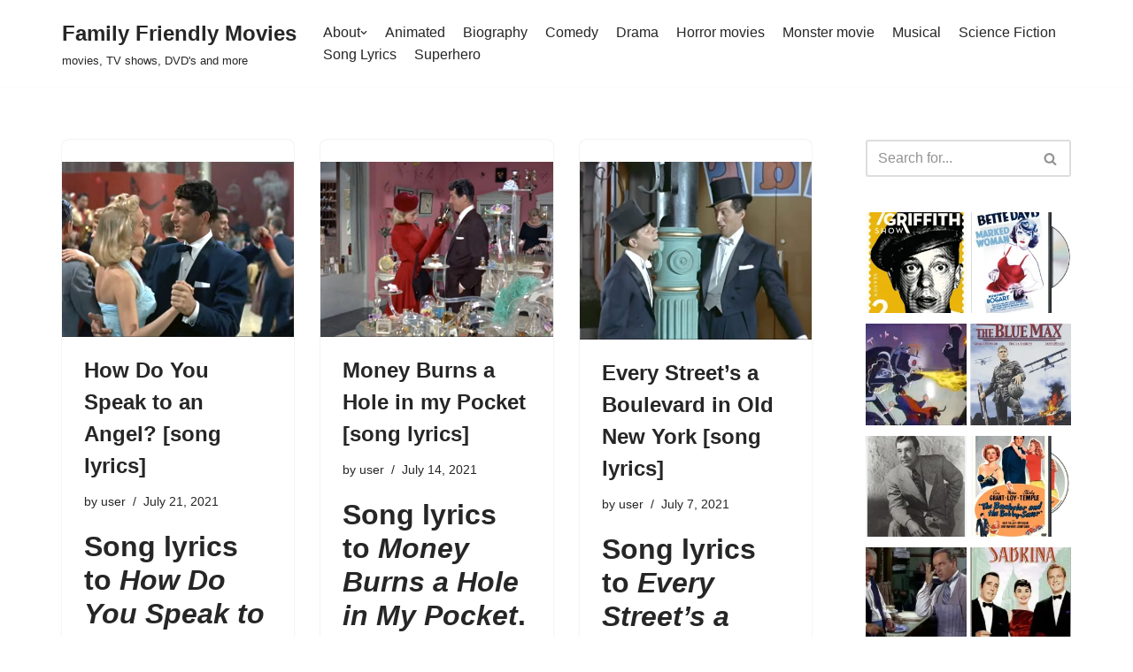

--- FILE ---
content_type: text/html; charset=utf-8
request_url: https://family-friendly-movies.com/tag/dean-martin/page/2/?amp=1
body_size: 40200
content:
<!DOCTYPE html>
<html lang="en-US" data-amp-bind-class="isDark ? 'neve-dark-theme' : 'neve-light-theme'" class="neve-dark-theme" amp="" data-amp-auto-lightbox-disable transformed="self;v=1" i-amphtml-layout="" i-amphtml-no-boilerplate="" i-amphtml-binding>

<head><meta charset="UTF-8"><meta name="viewport" content="width=device-width,minimum-scale=1"><link rel="preconnect" href="https://cdn.ampproject.org"><style amp-runtime="" i-amphtml-version="012512221826001">html{overflow-x:hidden!important}html.i-amphtml-fie{height:100%!important;width:100%!important}html:not([amp4ads]),html:not([amp4ads]) body{height:auto!important}html:not([amp4ads]) body{margin:0!important}body{-webkit-text-size-adjust:100%;-moz-text-size-adjust:100%;-ms-text-size-adjust:100%;text-size-adjust:100%}html.i-amphtml-singledoc.i-amphtml-embedded{-ms-touch-action:pan-y pinch-zoom;touch-action:pan-y pinch-zoom}html.i-amphtml-fie>body,html.i-amphtml-singledoc>body{overflow:visible!important}html.i-amphtml-fie:not(.i-amphtml-inabox)>body,html.i-amphtml-singledoc:not(.i-amphtml-inabox)>body{position:relative!important}html.i-amphtml-ios-embed-legacy>body{overflow-x:hidden!important;overflow-y:auto!important;position:absolute!important}html.i-amphtml-ios-embed{overflow-y:auto!important;position:static}#i-amphtml-wrapper{overflow-x:hidden!important;overflow-y:auto!important;position:absolute!important;top:0!important;left:0!important;right:0!important;bottom:0!important;margin:0!important;display:block!important}html.i-amphtml-ios-embed.i-amphtml-ios-overscroll,html.i-amphtml-ios-embed.i-amphtml-ios-overscroll>#i-amphtml-wrapper{-webkit-overflow-scrolling:touch!important}#i-amphtml-wrapper>body{position:relative!important;border-top:1px solid transparent!important}#i-amphtml-wrapper+body{visibility:visible}#i-amphtml-wrapper+body .i-amphtml-lightbox-element,#i-amphtml-wrapper+body[i-amphtml-lightbox]{visibility:hidden}#i-amphtml-wrapper+body[i-amphtml-lightbox] .i-amphtml-lightbox-element{visibility:visible}#i-amphtml-wrapper.i-amphtml-scroll-disabled,.i-amphtml-scroll-disabled{overflow-x:hidden!important;overflow-y:hidden!important}amp-instagram{padding:54px 0px 0px!important;background-color:#fff}amp-iframe iframe{box-sizing:border-box!important}[amp-access][amp-access-hide]{display:none}[subscriptions-dialog],body:not(.i-amphtml-subs-ready) [subscriptions-action],body:not(.i-amphtml-subs-ready) [subscriptions-section]{display:none!important}amp-experiment,amp-live-list>[update]{display:none}amp-list[resizable-children]>.i-amphtml-loading-container.amp-hidden{display:none!important}amp-list [fetch-error],amp-list[load-more] [load-more-button],amp-list[load-more] [load-more-end],amp-list[load-more] [load-more-failed],amp-list[load-more] [load-more-loading]{display:none}amp-list[diffable] div[role=list]{display:block}amp-story-page,amp-story[standalone]{min-height:1px!important;display:block!important;height:100%!important;margin:0!important;padding:0!important;overflow:hidden!important;width:100%!important}amp-story[standalone]{background-color:#000!important;position:relative!important}amp-story-page{background-color:#757575}amp-story .amp-active>div,amp-story .i-amphtml-loader-background{display:none!important}amp-story-page:not(:first-of-type):not([distance]):not([active]){transform:translateY(1000vh)!important}amp-autocomplete{position:relative!important;display:inline-block!important}amp-autocomplete>input,amp-autocomplete>textarea{padding:0.5rem;border:1px solid rgba(0,0,0,.33)}.i-amphtml-autocomplete-results,amp-autocomplete>input,amp-autocomplete>textarea{font-size:1rem;line-height:1.5rem}[amp-fx^=fly-in]{visibility:hidden}amp-script[nodom],amp-script[sandboxed]{position:fixed!important;top:0!important;width:1px!important;height:1px!important;overflow:hidden!important;visibility:hidden}
/*# sourceURL=/css/ampdoc.css*/[hidden]{display:none!important}.i-amphtml-element{display:inline-block}.i-amphtml-blurry-placeholder{transition:opacity 0.3s cubic-bezier(0.0,0.0,0.2,1)!important;pointer-events:none}[layout=nodisplay]:not(.i-amphtml-element){display:none!important}.i-amphtml-layout-fixed,[layout=fixed][width][height]:not(.i-amphtml-layout-fixed){display:inline-block;position:relative}.i-amphtml-layout-responsive,[layout=responsive][width][height]:not(.i-amphtml-layout-responsive),[width][height][heights]:not([layout]):not(.i-amphtml-layout-responsive),[width][height][sizes]:not(img):not([layout]):not(.i-amphtml-layout-responsive){display:block;position:relative}.i-amphtml-layout-intrinsic,[layout=intrinsic][width][height]:not(.i-amphtml-layout-intrinsic){display:inline-block;position:relative;max-width:100%}.i-amphtml-layout-intrinsic .i-amphtml-sizer{max-width:100%}.i-amphtml-intrinsic-sizer{max-width:100%;display:block!important}.i-amphtml-layout-container,.i-amphtml-layout-fixed-height,[layout=container],[layout=fixed-height][height]:not(.i-amphtml-layout-fixed-height){display:block;position:relative}.i-amphtml-layout-fill,.i-amphtml-layout-fill.i-amphtml-notbuilt,[layout=fill]:not(.i-amphtml-layout-fill),body noscript>*{display:block;overflow:hidden!important;position:absolute;top:0;left:0;bottom:0;right:0}body noscript>*{position:absolute!important;width:100%;height:100%;z-index:2}body noscript{display:inline!important}.i-amphtml-layout-flex-item,[layout=flex-item]:not(.i-amphtml-layout-flex-item){display:block;position:relative;-ms-flex:1 1 auto;flex:1 1 auto}.i-amphtml-layout-fluid{position:relative}.i-amphtml-layout-size-defined{overflow:hidden!important}.i-amphtml-layout-awaiting-size{position:absolute!important;top:auto!important;bottom:auto!important}i-amphtml-sizer{display:block!important}@supports (aspect-ratio:1/1){i-amphtml-sizer.i-amphtml-disable-ar{display:none!important}}.i-amphtml-blurry-placeholder,.i-amphtml-fill-content{display:block;height:0;max-height:100%;max-width:100%;min-height:100%;min-width:100%;width:0;margin:auto}.i-amphtml-layout-size-defined .i-amphtml-fill-content{position:absolute;top:0;left:0;bottom:0;right:0}.i-amphtml-replaced-content,.i-amphtml-screen-reader{padding:0!important;border:none!important}.i-amphtml-screen-reader{position:fixed!important;top:0px!important;left:0px!important;width:4px!important;height:4px!important;opacity:0!important;overflow:hidden!important;margin:0!important;display:block!important;visibility:visible!important}.i-amphtml-screen-reader~.i-amphtml-screen-reader{left:8px!important}.i-amphtml-screen-reader~.i-amphtml-screen-reader~.i-amphtml-screen-reader{left:12px!important}.i-amphtml-screen-reader~.i-amphtml-screen-reader~.i-amphtml-screen-reader~.i-amphtml-screen-reader{left:16px!important}.i-amphtml-unresolved{position:relative;overflow:hidden!important}.i-amphtml-select-disabled{-webkit-user-select:none!important;-ms-user-select:none!important;user-select:none!important}.i-amphtml-notbuilt,[layout]:not(.i-amphtml-element),[width][height][heights]:not([layout]):not(.i-amphtml-element),[width][height][sizes]:not(img):not([layout]):not(.i-amphtml-element){position:relative;overflow:hidden!important;color:transparent!important}.i-amphtml-notbuilt:not(.i-amphtml-layout-container)>*,[layout]:not([layout=container]):not(.i-amphtml-element)>*,[width][height][heights]:not([layout]):not(.i-amphtml-element)>*,[width][height][sizes]:not([layout]):not(.i-amphtml-element)>*{display:none}amp-img:not(.i-amphtml-element)[i-amphtml-ssr]>img.i-amphtml-fill-content{display:block}.i-amphtml-notbuilt:not(.i-amphtml-layout-container),[layout]:not([layout=container]):not(.i-amphtml-element),[width][height][heights]:not([layout]):not(.i-amphtml-element),[width][height][sizes]:not(img):not([layout]):not(.i-amphtml-element){color:transparent!important;line-height:0!important}.i-amphtml-ghost{visibility:hidden!important}.i-amphtml-element>[placeholder],[layout]:not(.i-amphtml-element)>[placeholder],[width][height][heights]:not([layout]):not(.i-amphtml-element)>[placeholder],[width][height][sizes]:not([layout]):not(.i-amphtml-element)>[placeholder]{display:block;line-height:normal}.i-amphtml-element>[placeholder].amp-hidden,.i-amphtml-element>[placeholder].hidden{visibility:hidden}.i-amphtml-element:not(.amp-notsupported)>[fallback],.i-amphtml-layout-container>[placeholder].amp-hidden,.i-amphtml-layout-container>[placeholder].hidden{display:none}.i-amphtml-layout-size-defined>[fallback],.i-amphtml-layout-size-defined>[placeholder]{position:absolute!important;top:0!important;left:0!important;right:0!important;bottom:0!important;z-index:1}amp-img[i-amphtml-ssr]:not(.i-amphtml-element)>[placeholder]{z-index:auto}.i-amphtml-notbuilt>[placeholder]{display:block!important}.i-amphtml-hidden-by-media-query{display:none!important}.i-amphtml-element-error{background:red!important;color:#fff!important;position:relative!important}.i-amphtml-element-error:before{content:attr(error-message)}i-amp-scroll-container,i-amphtml-scroll-container{position:absolute;top:0;left:0;right:0;bottom:0;display:block}i-amp-scroll-container.amp-active,i-amphtml-scroll-container.amp-active{overflow:auto;-webkit-overflow-scrolling:touch}.i-amphtml-loading-container{display:block!important;pointer-events:none;z-index:1}.i-amphtml-notbuilt>.i-amphtml-loading-container{display:block!important}.i-amphtml-loading-container.amp-hidden{visibility:hidden}.i-amphtml-element>[overflow]{cursor:pointer;position:relative;z-index:2;visibility:hidden;display:initial;line-height:normal}.i-amphtml-layout-size-defined>[overflow]{position:absolute}.i-amphtml-element>[overflow].amp-visible{visibility:visible}template{display:none!important}.amp-border-box,.amp-border-box *,.amp-border-box :after,.amp-border-box :before{box-sizing:border-box}amp-pixel{display:none!important}amp-analytics,amp-auto-ads,amp-story-auto-ads{position:fixed!important;top:0!important;width:1px!important;height:1px!important;overflow:hidden!important;visibility:hidden}amp-story{visibility:hidden!important}html.i-amphtml-fie>amp-analytics{position:initial!important}[visible-when-invalid]:not(.visible),form [submit-error],form [submit-success],form [submitting]{display:none}amp-accordion{display:block!important}@media (min-width:1px){:where(amp-accordion>section)>:first-child{margin:0;background-color:#efefef;padding-right:20px;border:1px solid #dfdfdf}:where(amp-accordion>section)>:last-child{margin:0}}amp-accordion>section{float:none!important}amp-accordion>section>*{float:none!important;display:block!important;overflow:hidden!important;position:relative!important}amp-accordion,amp-accordion>section{margin:0}amp-accordion:not(.i-amphtml-built)>section>:last-child{display:none!important}amp-accordion:not(.i-amphtml-built)>section[expanded]>:last-child{display:block!important}
/*# sourceURL=/css/ampshared.css*/</style><meta name="amp-to-amp-navigation" content="AMP-Redirect-To; AMP.navigateTo"><meta name="robots" content="index, follow, max-image-preview:large, max-snippet:-1, max-video-preview:-1"><meta name="description" content="Dean Martin Archives - Page 2 of 6 - Family Friendly Movies"><meta property="og:locale" content="en_US"><meta property="og:type" content="article"><meta property="og:title" content="Dean Martin Archives - Page 2 of 6 - Family Friendly Movies"><meta property="og:description" content="Dean Martin Archives - Page 2 of 6 - Family Friendly Movies"><meta property="og:url" content="https://family-friendly-movies.com/tag/dean-martin/"><meta property="og:site_name" content="Family Friendly Movies"><meta property="og:image" content="https://family-friendly-movies.com/wp-content/uploads/2020/05/cropped-family-friendly-movies-logo-1.png"><meta property="og:image:width" content="512"><meta property="og:image:height" content="512"><meta property="og:image:type" content="image/png"><meta name="twitter:card" content="summary_large_image"><meta name="generator" content="WordPress 6.9"><meta name="generator" content="Site Kit by Google 1.171.0"><meta name="google-adsense-platform-account" content="ca-host-pub-2644536267352236"><meta name="google-adsense-platform-domain" content="sitekit.withgoogle.com"><meta name="generator" content="AMP Plugin v2.5.5; mode=transitional"><meta name="msapplication-TileImage" content="https://family-friendly-movies.com/wp-content/uploads/2020/05/cropped-family-friendly-movies-logo-1-270x270.png"><link rel="dns-prefetch" href="//widgets.wp.com"><link rel="dns-prefetch" href="//s0.wp.com"><link rel="dns-prefetch" href="//0.gravatar.com"><link rel="dns-prefetch" href="//1.gravatar.com"><link rel="dns-prefetch" href="//2.gravatar.com"><link rel="dns-prefetch" href="//jetpack.wordpress.com"><link rel="dns-prefetch" href="//public-api.wordpress.com"><link rel="dns-prefetch" href="//www.googletagmanager.com"><script async="" src="https://cdn.ampproject.org/v0.mjs" type="module" crossorigin="anonymous"></script><script async nomodule src="https://cdn.ampproject.org/v0.js" crossorigin="anonymous"></script><script src="https://cdn.ampproject.org/v0/amp-analytics-0.1.mjs" async="" custom-element="amp-analytics" type="module" crossorigin="anonymous"></script><script async nomodule src="https://cdn.ampproject.org/v0/amp-analytics-0.1.js" crossorigin="anonymous" custom-element="amp-analytics"></script><script src="https://cdn.ampproject.org/v0/amp-animation-0.1.mjs" async="" custom-element="amp-animation" type="module" crossorigin="anonymous"></script><script async nomodule src="https://cdn.ampproject.org/v0/amp-animation-0.1.js" crossorigin="anonymous" custom-element="amp-animation"></script><script src="https://cdn.ampproject.org/v0/amp-auto-ads-0.1.mjs" async="" custom-element="amp-auto-ads" type="module" crossorigin="anonymous"></script><script async nomodule src="https://cdn.ampproject.org/v0/amp-auto-ads-0.1.js" crossorigin="anonymous" custom-element="amp-auto-ads"></script><script src="https://cdn.ampproject.org/v0/amp-bind-0.1.mjs" async="" custom-element="amp-bind" type="module" crossorigin="anonymous"></script><script async nomodule src="https://cdn.ampproject.org/v0/amp-bind-0.1.js" crossorigin="anonymous" custom-element="amp-bind"></script><script src="https://cdn.ampproject.org/v0/amp-form-0.1.mjs" async="" custom-element="amp-form" type="module" crossorigin="anonymous"></script><script async nomodule src="https://cdn.ampproject.org/v0/amp-form-0.1.js" crossorigin="anonymous" custom-element="amp-form"></script><script src="https://cdn.ampproject.org/v0/amp-next-page-1.0.mjs" async="" custom-element="amp-next-page" type="module" crossorigin="anonymous"></script><script async nomodule src="https://cdn.ampproject.org/v0/amp-next-page-1.0.js" crossorigin="anonymous" custom-element="amp-next-page"></script><script src="https://cdn.ampproject.org/v0/amp-position-observer-0.1.mjs" async="" custom-element="amp-position-observer" type="module" crossorigin="anonymous"></script><script async nomodule src="https://cdn.ampproject.org/v0/amp-position-observer-0.1.js" crossorigin="anonymous" custom-element="amp-position-observer"></script><script src="https://cdn.ampproject.org/v0/amp-social-share-0.1.mjs" async="" custom-element="amp-social-share" type="module" crossorigin="anonymous"></script><script async nomodule src="https://cdn.ampproject.org/v0/amp-social-share-0.1.js" crossorigin="anonymous" custom-element="amp-social-share"></script><link rel="icon" href="https://family-friendly-movies.com/wp-content/uploads/2020/05/cropped-family-friendly-movies-logo-1-32x32.png" sizes="32x32"><link rel="icon" href="https://family-friendly-movies.com/wp-content/uploads/2020/05/cropped-family-friendly-movies-logo-1-192x192.png" sizes="192x192"><style amp-custom="">amp-img:is([sizes=auto i],[sizes^="auto," i]){contain-intrinsic-size:3000px 1500px}amp-img.amp-wp-enforced-sizes{object-fit:contain}amp-img img,amp-img noscript{image-rendering:inherit;object-fit:inherit;object-position:inherit}:root{--wp-block-synced-color:#7a00df;--wp-block-synced-color--rgb:122,0,223;--wp-bound-block-color:var(--wp-block-synced-color);--wp-editor-canvas-background:#ddd;--wp-admin-theme-color:#007cba;--wp-admin-theme-color--rgb:0,124,186;--wp-admin-theme-color-darker-10:#006ba1;--wp-admin-theme-color-darker-10--rgb:0,107,160.5;--wp-admin-theme-color-darker-20:#005a87;--wp-admin-theme-color-darker-20--rgb:0,90,135;--wp-admin-border-width-focus:2px}@media (min-resolution:192dpi){:root{--wp-admin-border-width-focus:1.5px}}:root{--wp--preset--font-size--normal:16px;--wp--preset--font-size--huge:42px}.has-text-align-center{text-align:center}.screen-reader-text{border:0;clip-path:inset(50%);height:1px;margin:-1px;overflow:hidden;padding:0;position:absolute;width:1px}.screen-reader-text:not(#_#_#_#_#_#_#_){word-wrap:normal}.screen-reader-text:focus{background-color:#ddd;clip-path:none;color:#444;display:block;font-size:1em;height:auto;left:5px;line-height:normal;padding:15px 23px 14px;text-decoration:none;top:5px;width:auto;z-index:100000}html :where(.has-border-color){border-style:solid}html :where([data-amp-original-style*=border-top-color]){border-top-style:solid}html :where([data-amp-original-style*=border-right-color]){border-right-style:solid}html :where([data-amp-original-style*=border-bottom-color]){border-bottom-style:solid}html :where([data-amp-original-style*=border-left-color]){border-left-style:solid}html :where([data-amp-original-style*=border-width]){border-style:solid}html :where([data-amp-original-style*=border-top-width]){border-top-style:solid}html :where([data-amp-original-style*=border-right-width]){border-right-style:solid}html :where([data-amp-original-style*=border-bottom-width]){border-bottom-style:solid}html :where([data-amp-original-style*=border-left-width]){border-left-style:solid}html :where(amp-img[class*=wp-image-]),html :where(amp-anim[class*=wp-image-]){height:auto;max-width:100%}:where(figure){margin:0 0 1em}html :where(.is-position-sticky){--wp-admin--admin-bar--position-offset:var(--wp-admin--admin-bar--height,0px)}@media screen and (max-width:600px){html :where(.is-position-sticky){--wp-admin--admin-bar--position-offset:0px}}:root :where(p.has-background){padding:1.25em 2.375em}:where(p.has-text-color:not(.has-link-color)) a{color:inherit}.wp-block-separator{border:none;border-top:2px solid}:root :where(.wp-block-separator.is-style-dots){height:auto;line-height:1;text-align:center}:root :where(.wp-block-separator.is-style-dots):before{color:currentColor;content:"···";font-family:serif;font-size:1.5em;letter-spacing:2em;padding-left:2em}:root{--wp--preset--aspect-ratio--square:1;--wp--preset--aspect-ratio--4-3:4/3;--wp--preset--aspect-ratio--3-4:3/4;--wp--preset--aspect-ratio--3-2:3/2;--wp--preset--aspect-ratio--2-3:2/3;--wp--preset--aspect-ratio--16-9:16/9;--wp--preset--aspect-ratio--9-16:9/16;--wp--preset--color--black:#000;--wp--preset--color--cyan-bluish-gray:#abb8c3;--wp--preset--color--white:#fff;--wp--preset--color--pale-pink:#f78da7;--wp--preset--color--vivid-red:#cf2e2e;--wp--preset--color--luminous-vivid-orange:#ff6900;--wp--preset--color--luminous-vivid-amber:#fcb900;--wp--preset--color--light-green-cyan:#7bdcb5;--wp--preset--color--vivid-green-cyan:#00d084;--wp--preset--color--pale-cyan-blue:#8ed1fc;--wp--preset--color--vivid-cyan-blue:#0693e3;--wp--preset--color--vivid-purple:#9b51e0;--wp--preset--color--neve-link-color:var(--nv-primary-accent);--wp--preset--color--neve-link-hover-color:var(--nv-secondary-accent);--wp--preset--color--nv-site-bg:var(--nv-site-bg);--wp--preset--color--nv-light-bg:var(--nv-light-bg);--wp--preset--color--nv-dark-bg:var(--nv-dark-bg);--wp--preset--color--neve-text-color:var(--nv-text-color);--wp--preset--color--nv-text-dark-bg:var(--nv-text-dark-bg);--wp--preset--color--nv-c-1:var(--nv-c-1);--wp--preset--color--nv-c-2:var(--nv-c-2);--wp--preset--gradient--vivid-cyan-blue-to-vivid-purple:linear-gradient(135deg,#0693e3 0%,#9b51e0 100%);--wp--preset--gradient--light-green-cyan-to-vivid-green-cyan:linear-gradient(135deg,#7adcb4 0%,#00d082 100%);--wp--preset--gradient--luminous-vivid-amber-to-luminous-vivid-orange:linear-gradient(135deg,#fcb900 0%,#ff6900 100%);--wp--preset--gradient--luminous-vivid-orange-to-vivid-red:linear-gradient(135deg,#ff6900 0%,#cf2e2e 100%);--wp--preset--gradient--very-light-gray-to-cyan-bluish-gray:linear-gradient(135deg,#eee 0%,#a9b8c3 100%);--wp--preset--gradient--cool-to-warm-spectrum:linear-gradient(135deg,#4aeadc 0%,#9778d1 20%,#cf2aba 40%,#ee2c82 60%,#fb6962 80%,#fef84c 100%);--wp--preset--gradient--blush-light-purple:linear-gradient(135deg,#ffceec 0%,#9896f0 100%);--wp--preset--gradient--blush-bordeaux:linear-gradient(135deg,#fecda5 0%,#fe2d2d 50%,#6b003e 100%);--wp--preset--gradient--luminous-dusk:linear-gradient(135deg,#ffcb70 0%,#c751c0 50%,#4158d0 100%);--wp--preset--gradient--pale-ocean:linear-gradient(135deg,#fff5cb 0%,#b6e3d4 50%,#33a7b5 100%);--wp--preset--gradient--electric-grass:linear-gradient(135deg,#caf880 0%,#71ce7e 100%);--wp--preset--gradient--midnight:linear-gradient(135deg,#020381 0%,#2874fc 100%);--wp--preset--font-size--small:13px;--wp--preset--font-size--medium:20px;--wp--preset--font-size--large:36px;--wp--preset--font-size--x-large:42px;--wp--preset--spacing--20:.44rem;--wp--preset--spacing--30:.67rem;--wp--preset--spacing--40:1rem;--wp--preset--spacing--50:1.5rem;--wp--preset--spacing--60:2.25rem;--wp--preset--spacing--70:3.38rem;--wp--preset--spacing--80:5.06rem;--wp--preset--shadow--natural:6px 6px 9px rgba(0,0,0,.2);--wp--preset--shadow--deep:12px 12px 50px rgba(0,0,0,.4);--wp--preset--shadow--sharp:6px 6px 0px rgba(0,0,0,.2);--wp--preset--shadow--outlined:6px 6px 0px -3px #fff,6px 6px #000;--wp--preset--shadow--crisp:6px 6px 0px #000}:where(.is-layout-flex){gap:.5em}:where(.is-layout-grid){gap:.5em}:where(.wp-block-columns.is-layout-flex){gap:2em}:where(.wp-block-columns.is-layout-grid){gap:2em}:where(.wp-block-post-template.is-layout-flex){gap:1.25em}:where(.wp-block-post-template.is-layout-grid){gap:1.25em}button,input[type=button],input[type=reset],input[type=submit]{cursor:pointer;box-sizing:border-box;border-color:currentColor;text-align:center;font-family:var(--bodyfontfamily),var(--nv-fallback-ff)}button,input[type=button],input[type=reset],input[type=submit]{cursor:pointer;box-sizing:border-box;background:var(--primarybtnbg);color:var(--primarybtncolor);border-style:solid;border-color:currentColor;fill:currentColor;border-width:var(--primarybtnborderwidth,0);border-radius:var(--primarybtnborderradius,3px);padding:var(--primarybtnpadding,13px 15px);font-weight:var(--btnfontweight,700);font-size:var(--btnfs,var(--bodyfontsize));line-height:var(--btnlineheight,1.6);letter-spacing:var(--btnletterspacing,var(--bodyletterspacing));text-transform:var(--btntexttransform,none)}button:hover,input[type=button]:hover,input[type=reset]:hover,input[type=submit]:hover{background:var(--primarybtnhoverbg);color:var(--primarybtnhovercolor);border-color:var(--primarybtnhovercolor)}.widget select,form input:read-write,form select,form select option{border-style:solid;border-color:var(--formfieldbordercolor);border-width:var(--formfieldborderwidth);border-radius:var(--formfieldborderradius,3px);background:var(--formfieldbgcolor);color:var(--formfieldcolor);padding:var(--formfieldpadding);text-transform:var(--formfieldtexttransform);font-weight:var(--formfieldfontweight);font-family:var(--bodyfontfamily);font-size:var(--formfieldfontsize);letter-spacing:var(--formfieldletterspacing);line-height:var(--formfieldlineheight)}form label{font-weight:var(--formlabelfontweight,var(--bodyfontweight));text-transform:var(--formlabeltexttransform);letter-spacing:var(--formlabelletterspacing);line-height:var(--formlabellineheight);font-size:var(--formlabelfontsize,var(--bodyfontsize))}.entry-summary,.nv-meta-list li{font-weight:var(--fontweight);text-transform:var(--texttransform);letter-spacing:var(--letterspacing);line-height:var(--lineheight);font-size:var(--fontsize)}.blog-entry-title{font-size:var(--fontsize,var(--h3fontsize));font-weight:var(--fontweight,var(--h3fontweight));line-height:var(--lineheight,var(--h3lineheight));letter-spacing:var(--letterspacing,var(--h3letterspacing));text-transform:var(--texttransform,var(--h3texttransform))}.blog-entry-title.is-h4{font-size:var(--fontsize,var(--h4fontsize));font-weight:var(--fontweight,var(--h4fontweight));line-height:var(--lineheight,var(--h4lineheight));letter-spacing:var(--letterspacing,var(--h4letterspacing));text-transform:var(--texttransform,var(--h4texttransform))}body,h2,h3,hr,html,li,p,ul{margin:0;padding:0}h2,h3{font-size:100%;font-weight:400}ul{list-style:none}button,input,select{margin:0}html{box-sizing:border-box;-ms-overflow-style:scrollbar}*,::after,::before{box-sizing:border-box}amp-img{height:auto;max-width:100%}.container{width:100%;padding-right:15px;padding-left:15px;margin:0 auto;max-width:var(--container)}.w-100{width:100%}.row{display:flex;flex-wrap:wrap;margin:0 -15px}.col{padding:0 15px;margin:0 auto;flex-grow:1;max-width:100%}html{font-size:100%}body{background-color:var(--nv-site-bg);color:var(--nv-text-color);font-size:var(--bodyfontsize);line-height:var(--bodylineheight);letter-spacing:var(--bodyletterspacing);font-family:var(--bodyfontfamily),var(--nv-fallback-ff);text-transform:var(--bodytexttransform);font-weight:var(--bodyfontweight);overflow-x:hidden;direction:ltr;-webkit-font-smoothing:antialiased;-moz-osx-font-smoothing:grayscale}h2,h3{margin-bottom:30px;font-family:var(--headingsfontfamily),var(--nv-fallback-ff);color:var(--headingcolor,inherit)}p{margin-bottom:30px}a{--linkdeco:none;color:var(--nv-primary-accent);cursor:pointer;text-decoration:var(--linkdeco)}a:focus,a:hover{opacity:.9;color:var(--nv-secondary-accent)}.widget_text a:not([class]){--linkdeco:underline}h2{font-size:var(--h2fontsize);font-weight:var(--h2fontweight);line-height:var(--h2lineheight);letter-spacing:var(--h2letterspacing);text-transform:var(--h2texttransform)}h3{font-size:var(--h3fontsize);font-weight:var(--h3fontweight);line-height:var(--h3lineheight);letter-spacing:var(--h3letterspacing);text-transform:var(--h3texttransform)}ul{padding-left:var(--listpad,0)}ul{list-style:var(--liststyle,none)}.show-on-focus{position:absolute;width:1px;height:1px;clip:rect(1px,1px,1px,1px);top:32px;background:var(--nv-site-bg);padding:10px 15px}.show-on-focus:focus{z-index:999999;width:auto;height:auto;clip:auto}.screen-reader-text{position:absolute;left:-10000px;top:auto;width:1px;height:1px;overflow:hidden}.nv-icon{fill:currentColor}.nv-search{display:flex}.wp-block-separator{border-bottom:0;border-top:2px solid}.site-logo{align-items:center;display:flex}.site-logo amp-img{max-width:var(--maxwidth);display:block;margin:0 auto}.site-logo amp-img[src$=".svg"]{width:var(--maxwidth)}.site-logo p{font-size:var(--fs);font-weight:var(--h1fontweight);line-height:var(--bodylineheight);letter-spacing:var(--bodyletterspacing);text-transform:var(--texttransform,var(--bodytexttransform));color:inherit;margin:0}.site-logo small{display:block}.header-menu-sidebar .nav-ul .sub-menu,.nav-ul li:hover>.sub-menu,.sub-menu.dropdown-open{opacity:1;visibility:visible}.caret{transition:.3s ease}.nav-ul{display:flex;flex-wrap:wrap;margin-right:calc(var(--spacing) / 2 * -1);margin-left:calc(var(--spacing) / 2 * -1)}.nav-ul>li{margin:0 calc(var(--spacing) / 2)}.nav-ul li a{min-height:var(--height);color:var(--color);position:relative;width:100%;display:flex;align-items:center}.nav-ul .caret{line-height:0;justify-content:center;display:flex}.nav-ul .caret svg{width:.5em;height:.5em}.nav-ul li{display:block;position:relative}.nav-ul .sub-menu{background:var(--bgcolor,var(--overlaycolor));z-index:100;position:absolute;top:100%;box-shadow:rgba(149,157,165,.2) 0 8px 24px;visibility:hidden;opacity:0;right:0}.nav-ul .sub-menu li{min-width:150px;width:100%}.nav-ul .sub-menu .sub-menu{left:100%;top:0;right:unset}.header-menu-sidebar .nv-nav-wrap{width:100%}.header-menu-sidebar .nav-ul{flex-direction:column;width:100%}.header-menu-sidebar .nav-ul li{width:100%}.header-menu-sidebar .nav-ul .caret svg{width:var(--smiconsize,1em);height:var(--smiconsize,1em)}.header-menu-sidebar .nav-ul .caret-wrap{margin:-15px 0;padding:15px}.header-menu-sidebar .nav-ul .caret-wrap.dropdown-open .caret{transform:rotateX(180deg)}.header-menu-sidebar .nav-ul .sub-menu{background:0;position:relative;max-width:100%;box-shadow:none;display:none}.header-menu-sidebar .nav-ul .sub-menu:not(#_#_#_#_#_#_#_){left:unset;top:unset;right:unset}.header-menu-sidebar .nav-ul .sub-menu.dropdown-open{display:block;margin-left:10px}.navbar-toggle-wrapper{align-items:center}.navbar-toggle{--primarybtncolor:var(--color);--primarybtnhovercolor:var(--color);--primarybtnbg:var(--bgcolor,transparent);--primarybtnhoverbg:var(--bgcolor,transparent);--primarybtnborderwidth:var(--borderwidth,1px);--primarybtnborderradius:var(--borderradius,0);padding:var(--padding,10px 15px);box-shadow:none;display:flex;align-items:center}.navbar-toggle:focus{outline:1px solid}.icon-bar{background-color:currentColor;transition:all .1s ease;position:relative;display:block;width:15px;height:2px}.icon-bar:nth-child(2){margin:3px 0}.is-menu-sidebar .navbar-toggle .icon-bar:nth-child(1){transform:rotate(45deg);top:5px}.is-menu-sidebar .navbar-toggle .icon-bar:nth-child(2){opacity:0}.is-menu-sidebar .navbar-toggle .icon-bar:nth-child(3){transform:rotate(-45deg);bottom:5px}.wrapper{display:flex;min-height:100vh;flex-direction:column;position:relative;transition:all .3s cubic-bezier(.79,.14,.15,.86)}body>.wrapper:not(.et-fb-iframe-ancestor){overflow:hidden}.neve-main{flex:1 auto}input[type=color],input[type=date],input[type=datetime-local],input[type=datetime],input[type=email],input[type=month],input[type=number],input[type=password],input[type=reset],input[type=search],input[type=submit],input[type=tel],input[type=text],input[type=time],input[type=url],input[type=week],select{display:inline-block;-webkit-appearance:none;-moz-appearance:none;appearance:none;outline:0;resize:vertical}[tabindex="-1"]:focus,input:read-write:focus,select:focus{outline:0;box-shadow:0 0 3px 0 var(--nv-secondary-accent);--formfieldbordercolor:var(--nv-secondary-accent)}button,input,select{line-height:inherit;box-sizing:border-box}::placeholder{color:inherit;opacity:.5}select{min-height:35px;background-repeat:no-repeat;background-position:right;background-size:18px;background-image:url("[data-uri]")}select:not(#_#_#_#_#_#_#_#_){padding-right:20px}label{display:inline-block}form select{background:url("[data-uri]") right center/18px no-repeat,var(--formfieldbgcolor)}.search-form{display:flex;max-width:100%;line-height:1;--primarybtnbg:var(--formfieldbgcolor);--primarybtnhoverbg:var(--formfieldbgcolor);--primarybtncolor:var(--formfieldbordercolor);--primarybtnhovercolor:var(--formfieldbordercolor)}.search-form svg{fill:var(--formfieldcolor);width:var(--formfieldfontsize);opacity:.5;height:auto}.search-form .search-submit{display:flex;justify-content:center;align-items:center;min-width:45px;z-index:1;--primarybtnborderwidth:var(--formfieldborderwidth);--primarybtnborderradius:var(--formfieldborderradius);--primarybtnpadding:var(--formfieldpadding);border-bottom-left-radius:0;border-top-left-radius:0;border-left:0;border-color:var(--formfieldbordercolor);position:relative;height:var(--height);overflow:hidden;white-space:nowrap}.search-form .search-submit::before{content:"";display:block;width:3px;height:100%;background-color:var(--formfieldbgcolor);left:-3px;top:0;bottom:0;position:absolute}.search-form .search-field{overflow:hidden;text-overflow:ellipsis;height:var(--height);border-right:0;flex-grow:1;border-top-right-radius:0;border-bottom-right-radius:0;width:calc(100% - 45px);max-width:100%}.search-form .search-field:focus~button{box-shadow:0 0 3px 0 var(--nv-secondary-accent);border-color:var(--nv-secondary-accent)}.nv-meta-list{margin-bottom:20px;font-size:.9em}.nv-meta-list li,.nv-meta-list span{display:inline-block}.nv-meta-list li:not(:last-child)::after,.nv-meta-list span:not(:last-child)::after{content:"/";padding:0 8px}.nv-meta-list .posted-on:not(.nv-show-updated) .updated{display:none}.entry-title{word-wrap:break-word}.entry-title a{color:var(--nv-text-color)}.nv-index-posts{margin-top:60px}.nv-post-thumbnail-wrap amp-img:not(.photo),.nv-post-thumbnail-wrap>a{display:block}.nv-post-thumbnail-wrap amp-img{width:100%;box-shadow:var(--boxshadow,none)}.posts-wrapper>article{width:var(--postwidth)}.blog-entry-title{margin-bottom:10px;word-wrap:break-word}.article-content-col{width:100%}.article-content-col .content{width:100%;border-bottom:0 solid;display:flex;flex-direction:column}.posts-wrapper{display:flex;flex-wrap:wrap;margin-bottom:40px}.excerpt-wrap>:last-child{margin-bottom:0}.layout-grid .content>.blog-entry-title{margin-bottom:10px}.layout-grid .content>*{margin-bottom:20px}.layout-grid .content>:last-child{margin-bottom:0}article{word-break:break-word}body:not(.nv-blog-default) .posts-wrapper{margin-left:calc(-1 * var(--gridspacing,30px) / 2);margin-right:calc(-1 * var(--gridspacing,30px) / 2)}body:not(.nv-blog-default) .posts-wrapper article{margin-bottom:calc(var(--gridspacing,30px));padding:0 calc(var(--gridspacing,30px) / 2)}@keyframes spin{100%{-webkit-transform:rotate(360deg);transform:rotate(360deg)}}.layout-grid,body .layout-grid>.article-content-col{display:flex}.layout-grid .article-content-col:has(.img-wrap:first-child):not(#_#_#_#_#_#_#_){padding-top:0}.layout-grid .article-content-col{overflow:hidden;border-radius:var(--borderradius);padding:var(--padding,0);background:var(--cardbgcolor);box-shadow:var(--cardboxshadow);color:var(--cardcolor,inherit)}.layout-grid a{--nv-primary-accent:var(--cardcolor,inherit);--nv-text-color:var(--cardcolor,inherit)}ul.page-numbers{display:flex;flex-wrap:wrap;gap:20px}.page-numbers [type=submit]{all:unset;cursor:pointer}.page-numbers form{display:flex;gap:10px}.page-numbers a,.page-numbers input[type=submit],.page-numbers span{line-height:1;background:var(--nv-light-bg);border-radius:3px;padding:12px 15px;color:inherit;display:block}.page-numbers .dots{background:0}.page-numbers .current{background:var(--nv-primary-accent);color:var(--nv-text-dark-bg)}.excerpt-wrap{--listpad:20px;--liststyle:disc;--img-m:24px}.excerpt-wrap ul{margin:30px 0}.excerpt-wrap li{margin-top:10px}hr{color:inherit;height:0;border:0;border-top:2px solid;margin:10px 0 20px;display:inline-block;width:100%}.nv-index-posts{margin-bottom:60px}.nv-sidebar-wrap{padding:60px 15px;margin-bottom:20px;flex-grow:1}.widget{word-break:break-word;margin-bottom:40px}.widget:last-child{margin:0}.widget select{max-width:100%;width:100%}.widget .widget-title{margin-bottom:10px;font-weight:700;font-size:var(--h4fontsize)}.widget ul{padding:0}.widget ul ul{padding-left:10px}.widget li{margin-top:10px}.component-wrap,.item--inner,.nav-ul a,.site-logo,footer .nav-ul{justify-content:var(--justify,flex-start);text-align:var(--textalign,left)}@media (min-width:960px){.neve-main>.container .col{max-width:70%}.neve-main>.container>.row{flex-wrap:nowrap}.nv-sidebar-wrap{max-width:30%}.nv-sidebar-wrap.nv-right{padding-left:45px}}.header-menu-sidebar{padding:0;position:fixed;max-width:100%;top:0;z-index:999900;visibility:hidden;display:flex;height:100vh}.header-menu-sidebar .navbar-toggle-wrapper{display:flex;justify-content:flex-end;padding:8px 10px}.header-menu-sidebar .navbar-toggle-wrapper button.navbar-toggle{position:relative}.tcb{transition:all .3s cubic-bezier(.79,.14,.15,.86)}.header-menu-sidebar-bg{background:var(--bgcolor);color:var(--color);position:relative;display:flex;flex-direction:column;word-wrap:break-word;width:100%}.header-menu-sidebar-inner{padding:20px 0;overflow-x:hidden;height:100%;display:none;opacity:0;transition:opacity .3s ease}.is-menu-sidebar .header-menu-sidebar-inner{display:block;opacity:1}.header-menu-sidebar-inner .item--inner{width:100%}.menu_sidebar_slide_left .header-menu-sidebar{left:0;transform:translateX(-100%)}.hfg-ov{top:0;bottom:0;right:0;left:0;background:rgba(0,0,0,.5);position:fixed;transform:translate3d(0,0,0);z-index:999899;transition:all .3s linear;visibility:hidden;opacity:0}.is-menu-sidebar .hfg-ov{visibility:visible;opacity:1}.hfg-pe{pointer-events:none}.is-menu-sidebar .hfg-pe{pointer-events:unset}.site-footer{position:relative;z-index:11}.site-footer .item--inner{width:100%}.site-footer .item--inner.has_menu{display:flex}.site-footer p:last-child{margin-bottom:0}.footer--row .hfg-slot{display:flex;flex-direction:column}.footer--row .row{display:grid;align-items:var(--valign)}.footer--row .builder-item{width:100%}@media (max-width:960px){footer .footer--row-inner .row{grid-template-columns:1fr}}.site-header{position:relative}.site-header .header--row-inner{align-items:center;display:flex}.builder-item{margin:4px 0;position:relative;min-height:1px;padding-right:15px;padding-left:15px}@media (min-width:960px){.builder-item{margin:8px 0}}.hfg-slot{display:flex;align-items:center}.hfg-slot.right{justify-content:flex-end}.hfg-slot.center{justify-content:center}.header-menu-sidebar-bg,[class*=row-inner]{position:relative;background:var(--bgimage,var(--bgcolor,#fff));background-position:var(--bgposition,center);background-repeat:no-repeat;background-size:cover;background-attachment:var(--bgattachment)}.header-menu-sidebar-bg::before,[class*=row-inner]::before{display:block;width:100%;top:0;bottom:0;position:absolute;content:"";background-color:var(--overlaycolor);opacity:var(--bgoverlayopacity)}[class*=row-inner]:not(.footer--row-inner){border-bottom:var(--rowbwidth,0) solid var(--rowbcolor)}.footer--row-inner{border-top:var(--rowbwidth,0) solid var(--rowbcolor)}[data-row-id]{color:var(--color);background:var(--bgcolor)}[data-row-id] a{color:var(--color)}[data-row-id] .row{display:grid;grid-template-columns:auto auto;min-height:var(--height,auto)}.hfg_header.site-header{box-shadow:0 -1px 3px rgba(0,0,0,.1)}.header .builder-item .item--inner[class*=button_base]:not(#_#_#_#_#_#_#_),.header .builder-item .item--inner[class*=nav-icon]:not(#_#_#_#_#_#_#_){padding:0}.hfg-grid{display:flex}@media (min-width:960px){.hide-on-desktop{display:none}}@media (max-width:959px){.hide-on-tablet{display:none}}@media (max-width:576px){.hide-on-mobile{display:none}}.component-wrap{display:flex;margin:4px 0}.builder-item .item--inner{color:var(--color);font-family:var(--fontfamily,var(--bodyfontfamily));font-size:var(--fontsize,var(--bodyfontsize));line-height:var(--lineheight,var(--bodylineheight));letter-spacing:var(--letterspacing,var(--bodyletterspacing));font-weight:var(--fontweight,var(--bodyfontweight));text-transform:var(--texttransform,var(--bodytexttransform));padding:var(--padding,0);margin:var(--margin,0);position:relative}.builder-item .item--inner.has_menu{position:unset}.is-menu-sidebar .header-menu-sidebar{visibility:visible}.is-menu-sidebar.menu_sidebar_slide_left .header-menu-sidebar{transform:translate3d(0,0,0);left:0}@media screen and (max-width: 960px){.builder-item.cr .item--inner{--textalign:center;--justify:center}}.nv-meta-list li.meta:not(:last-child):after{content:"/"}:root{--container:748px;--postwidth:100%;--primarybtnbg:var(--nv-primary-accent);--primarybtnhoverbg:var(--nv-primary-accent);--primarybtncolor:#fff;--secondarybtncolor:var(--nv-primary-accent);--primarybtnhovercolor:#fff;--secondarybtnhovercolor:var(--nv-primary-accent);--primarybtnborderradius:3px;--secondarybtnborderradius:3px;--secondarybtnborderwidth:3px;--btnpadding:13px 15px;--primarybtnpadding:13px 15px;--secondarybtnpadding:calc(13px - 3px) calc(15px - 3px);--bodyfontfamily:Arial,Helvetica,sans-serif;--bodyfontsize:15px;--bodylineheight:1.6;--bodyletterspacing:0px;--bodyfontweight:400;--h1fontsize:36px;--h1fontweight:700;--h1lineheight:1.2;--h1letterspacing:0px;--h1texttransform:none;--h2fontsize:28px;--h2fontweight:700;--h2lineheight:1.3;--h2letterspacing:0px;--h2texttransform:none;--h3fontsize:24px;--h3fontweight:700;--h3lineheight:1.4;--h3letterspacing:0px;--h3texttransform:none;--h4fontsize:20px;--h4fontweight:700;--h4lineheight:1.6;--h4letterspacing:0px;--h4texttransform:none;--h5fontsize:16px;--h5fontweight:700;--h5lineheight:1.6;--h5letterspacing:0px;--h5texttransform:none;--h6fontsize:14px;--h6fontweight:700;--h6lineheight:1.6;--h6letterspacing:0px;--h6texttransform:none;--formfieldborderwidth:2px;--formfieldborderradius:3px;--formfieldbgcolor:var(--nv-site-bg);--formfieldbordercolor:#ddd;--formfieldcolor:var(--nv-text-color);--formfieldpadding:10px 12px}.nv-post-thumbnail-wrap amp-img{aspect-ratio:4/3;object-fit:cover}.layout-grid .nv-post-thumbnail-wrap{margin-right:-25px;margin-left:-25px}.nv-index-posts{--borderradius:8px;--padding:25px 25px 25px 25px;--cardboxshadow:0 0 2px 0 rgba(0,0,0,.15);--cardbgcolor:var(--nv-site-bg);--cardcolor:var(--nv-text-color)}.nv-meta-list{--avatarsize:20px}.scroll-to-top{--color:var(--nv-text-dark-bg);--padding:8px 10px;--borderradius:3px;--bgcolor:var(--nv-primary-accent);--hovercolor:var(--nv-text-dark-bg);--hoverbgcolor:var(--nv-primary-accent);--size:16px}.header-main{--rowbcolor:var(--nv-light-bg);--color:var(--nv-text-color);--bgcolor:var(--nv-site-bg)}.header-menu-sidebar-bg{--justify:flex-start;--textalign:left;--flexg:1;--wrapdropdownwidth:auto;--color:var(--nv-text-color);--bgcolor:var(--nv-site-bg)}.header-menu-sidebar{width:360px}.builder-item--logo{--maxwidth:120px;--fs:24px;--padding:10px 0;--margin:0;--textalign:left;--justify:flex-start}.builder-item--nav-icon,.header-menu-sidebar .close-sidebar-panel .navbar-toggle{--borderradius:0}.builder-item--nav-icon{--label-margin:0 5px 0 0;--padding:10px 15px;--margin:0}.builder-item--primary-menu{--hovercolor:var(--nv-secondary-accent);--hovertextcolor:var(--nv-text-color);--activecolor:var(--nv-primary-accent);--spacing:20px;--height:25px;--padding:0;--margin:0;--fontsize:1em;--lineheight:1.6;--letterspacing:0px;--fontweight:500;--texttransform:none;--iconsize:1em}.footer-bottom-inner .row{grid-template-columns:1fr 1fr 1fr;--valign:flex-start}.footer-bottom{--rowbcolor:var(--nv-light-bg);--color:var(--nv-text-dark-bg);--bgcolor:var(--nv-dark-bg)}@media (min-width: 576px){:root{--container:992px;--postwidth:50%;--btnpadding:13px 15px;--primarybtnpadding:13px 15px;--secondarybtnpadding:calc(13px - 3px) calc(15px - 3px);--bodyfontsize:16px;--bodylineheight:1.6;--bodyletterspacing:0px;--h1fontsize:38px;--h1lineheight:1.2;--h1letterspacing:0px;--h2fontsize:30px;--h2lineheight:1.2;--h2letterspacing:0px;--h3fontsize:26px;--h3lineheight:1.4;--h3letterspacing:0px;--h4fontsize:22px;--h4lineheight:1.5;--h4letterspacing:0px;--h5fontsize:18px;--h5lineheight:1.6;--h5letterspacing:0px;--h6fontsize:14px;--h6lineheight:1.6;--h6letterspacing:0px}.layout-grid .nv-post-thumbnail-wrap{margin-right:-25px;margin-left:-25px}.nv-index-posts{--padding:25px 25px 25px 25px}.nv-meta-list{--avatarsize:20px}.scroll-to-top{--padding:8px 10px;--size:16px}.header-menu-sidebar-bg{--justify:flex-start;--textalign:left;--flexg:1;--wrapdropdownwidth:auto}.header-menu-sidebar{width:360px}.builder-item--logo{--maxwidth:120px;--fs:24px;--padding:10px 0;--margin:0;--textalign:left;--justify:flex-start}.builder-item--nav-icon{--label-margin:0 5px 0 0;--padding:10px 15px;--margin:0}.builder-item--primary-menu{--spacing:20px;--height:25px;--padding:0;--margin:0;--fontsize:1em;--lineheight:1.6;--letterspacing:0px;--iconsize:1em}}@media (min-width: 960px){:root{--container:1170px;--postwidth:33.333333333333%;--btnpadding:13px 15px;--primarybtnpadding:13px 15px;--secondarybtnpadding:calc(13px - 3px) calc(15px - 3px);--bodyfontsize:16px;--bodylineheight:1.7;--bodyletterspacing:0px;--h1fontsize:40px;--h1lineheight:1.1;--h1letterspacing:0px;--h2fontsize:32px;--h2lineheight:1.2;--h2letterspacing:0px;--h3fontsize:28px;--h3lineheight:1.4;--h3letterspacing:0px;--h4fontsize:24px;--h4lineheight:1.5;--h4letterspacing:0px;--h5fontsize:20px;--h5lineheight:1.6;--h5letterspacing:0px;--h6fontsize:16px;--h6lineheight:1.6;--h6letterspacing:0px}.layout-grid .nv-post-thumbnail-wrap{margin-right:-25px;margin-left:-25px}.nv-index-posts{--padding:25px 25px 25px 25px}body:not(.single):not(.archive):not(.blog):not(.search):not(.error404) .neve-main > .container .col{max-width:75%}body:not(.single):not(.archive):not(.blog):not(.search):not(.error404) .nv-sidebar-wrap{max-width:25%}.neve-main > .archive-container .nv-index-posts.col{max-width:75%}.neve-main > .archive-container .nv-sidebar-wrap{max-width:25%}.nv-meta-list{--avatarsize:20px}.scroll-to-top{--padding:8px 10px;--size:16px}.header-menu-sidebar-bg{--justify:flex-start;--textalign:left;--flexg:1;--wrapdropdownwidth:auto}.header-menu-sidebar{width:360px}.builder-item--logo{--maxwidth:120px;--fs:24px;--padding:10px 0;--margin:0;--textalign:left;--justify:flex-start}.builder-item--nav-icon{--label-margin:0 5px 0 0;--padding:10px 15px;--margin:0}.builder-item--primary-menu{--spacing:20px;--height:25px;--padding:0;--margin:0;--fontsize:1em;--lineheight:1.6;--letterspacing:0px;--iconsize:1em}}.scroll-to-top{right:20px;border:none;position:fixed;bottom:30px;display:none;opacity:0;visibility:hidden;transition:opacity .3s ease-in-out,visibility .3s ease-in-out;align-items:center;justify-content:center;z-index:999}@supports (-webkit-overflow-scrolling: touch){.scroll-to-top{bottom:74px}}.scroll-to-top:hover{text-decoration:none}.scroll-to-top.scroll-show-mobile{display:flex}@media (min-width: 960px){.scroll-to-top{display:flex}}.scroll-to-top{color:var(--color);padding:var(--padding);border-radius:var(--borderradius);background:var(--bgcolor)}.scroll-to-top:hover,.scroll-to-top:focus{color:var(--hovercolor);background:var(--hoverbgcolor)}.scroll-to-top-icon{width:var(--size);height:var(--size)}:root{--nv-primary-accent:#2f5aae;--nv-secondary-accent:#2f5aae;--nv-site-bg:#fff;--nv-light-bg:#f4f5f7;--nv-dark-bg:#121212;--nv-text-color:#272626;--nv-text-dark-bg:#fff;--nv-c-1:#9463ae;--nv-c-2:#be574b;--nv-fallback-ff:Arial,Helvetica,sans-serif}div.sharedaddy,#content div.sharedaddy{clear:both}div.sharedaddy h3.sd-title{margin:0 0 1em 0;display:inline-block;line-height:1.2;font-size:9pt;font-weight:700}div.sharedaddy h3.sd-title::before{content:"";display:block;width:100%;min-width:30px;border-top:1px solid #dcdcde;margin-bottom:1em}@font-face{font-family:social-logos;src:url("[data-uri]") format("woff2");display:inline-block;vertical-align:middle;line-height:1;font-weight:400;font-style:normal;speak:none;text-decoration:inherit;text-transform:none;text-rendering:auto;-webkit-font-smoothing:antialiased;-moz-osx-font-smoothing:grayscale}amp-social-share{color:#fff;border-radius:50%;position:relative;line-height:1;width:32px;height:32px;margin:0 5px 5px 0;vertical-align:middle}amp-social-share::before{display:inline-block;font:400 18px/1 social-logos;padding:7px;position:relative;top:1px;vertical-align:top;text-align:center}amp-social-share[type="email"]{background:#e9e9e9;color:#656565}amp-social-share[type="email"]::before{content:""}amp-social-share[type="tumblr"]{background:#2c4762}amp-social-share[type="tumblr"]::before{content:""}amp-social-share[type="facebook"]{background:#0866ff}amp-social-share[type="facebook"]::before{content:""}amp-social-share[type="twitter"]{background:#000}amp-social-share[type="twitter"]::before{content:""}amp-social-share[type="pinterest"]{background:#ca1f27}amp-social-share[type="pinterest"]::before{content:""}amp-social-share[type="telegram"]{background:#08c}amp-social-share[type="telegram"]::before{content:""}amp-social-share[type="linkedin"]{background:#0077b5}amp-social-share[type="linkedin"]::before{content:""}amp-social-share[type="pocket"]{background:#ee4056}amp-social-share[type="pocket"]::before{content:""}amp-social-share[type="reddit"]{background:#cee3f8;color:#555}amp-social-share[type="reddit"]::before{content:""}amp-social-share[type="whatsapp"]{background:#43d854}amp-social-share[type="whatsapp"]::before{content:""}amp-img#wpstats{display:none}.header-menu-sidebar .has-caret.amp:not(#_#_#_#_#_#_#_){padding:15px 0}.header-menu-sidebar .amp.dropdown-open + .sub-menu:not(#_#_#_#_#_#_#_){display:block}.site-logo amp-img img{max-height:60px}.sub-menu .has-caret.amp{padding:10px 20px}.amp-desktop-caret-wrap{display:none}.amp-caret-wrap svg{fill:currentColor;width:1em}.has-caret.amp{height:100%;display:flex;align-items:center}.has-caret.amp a{flex-grow:1}.has-caret.amp .caret-wrap{margin-left:auto}.nv-post-thumbnail-wrap amp-img{box-shadow:var(--boxshadow,none)}@media (min-width: 960px){.amp-desktop-caret-wrap{display:none}.amp-caret-wrap{display:block}}#amp-mobile-version-switcher{left:0;position:absolute;width:100%;z-index:100}#amp-mobile-version-switcher>a{background-color:#444;border:0;color:#eaeaea;display:block;font-family:-apple-system,BlinkMacSystemFont,Segoe UI,Roboto,Oxygen-Sans,Ubuntu,Cantarell,Helvetica Neue,sans-serif;font-size:16px;font-weight:600;padding:15px 0;text-align:center;-webkit-text-decoration:none;text-decoration:none}#amp-mobile-version-switcher>a:active,#amp-mobile-version-switcher>a:focus,#amp-mobile-version-switcher>a:hover{-webkit-text-decoration:underline;text-decoration:underline}.widgets-grid-layout{width:100%}.widgets-grid-layout::before,.widgets-grid-layout::after{content:" ";display:table}.widgets-grid-layout::after{clear:both}.widget-grid-view-image{float:left;max-width:50%}.widget-grid-view-image a{display:block;margin:0 2px 4px 0}.widget-grid-view-image:nth-child(even){float:right}.widget-grid-view-image:nth-child(even) a{margin:0 0 4px 2px}.widgets-grid-layout .widget-grid-view-image amp-img{max-width:100%;height:auto}.widget_search .search-form .search-submit,.widget_search .search-form .search-field{height:auto}.amp-wp-224b51a:not(#_#_#_#_#_){display:none}.amp-wp-0768f1a:not(#_#_#_#_#_){font-size:18.111111111111pt}.amp-wp-c435591:not(#_#_#_#_#_){font-size:14.611111111111pt}.amp-wp-9c10804:not(#_#_#_#_#_){font-size:8.7777777777778pt}.amp-wp-db0cf24:not(#_#_#_#_#_){font-size:9.1666666666667pt}.amp-wp-873cb1b:not(#_#_#_#_#_){font-size:11.5pt}.amp-wp-9dd01d9:not(#_#_#_#_#_){font-size:13.833333333333pt}.amp-wp-7204db5:not(#_#_#_#_#_){font-size:15pt}.amp-wp-1dc6996:not(#_#_#_#_#_){font-size:15.388888888889pt}.amp-wp-6737544:not(#_#_#_#_#_){font-size:21.611111111111pt}.amp-wp-ce817fb:not(#_#_#_#_#_){font-size:17.333333333333pt}.amp-wp-7c6a003:not(#_#_#_#_#_){font-size:13.444444444444pt}.amp-wp-3c0ac18:not(#_#_#_#_#_){font-size:18.888888888889pt}.amp-wp-79a951d:not(#_#_#_#_#_){font-size:20.833333333333pt}.amp-wp-3a70a16:not(#_#_#_#_#_){font-size:15.777777777778pt}.amp-wp-8f8b35b:not(#_#_#_#_#_){font-size:10.333333333333pt}.amp-wp-2e93a80:not(#_#_#_#_#_){font-size:22pt}.amp-wp-788d75a:not(#_#_#_#_#_){font-size:8pt}.amp-wp-f771a89:not(#_#_#_#_#_){font-size:11.888888888889pt}.amp-wp-88ed159:not(#_#_#_#_#_){font-size:9.9444444444444pt}.amp-wp-2dc6aa4:not(#_#_#_#_#_){font-size:13.055555555556pt}.amp-wp-1229ae9:not(#_#_#_#_#_){font-size:16.944444444444pt}.amp-wp-e4b0652:not(#_#_#_#_#_){font-size:11.111111111111pt}.amp-wp-cdd8ca0:not(#_#_#_#_#_){text-align:center}.amp-wp-6a19fc1:not(#_#_#_#_#_){display:inline-block}

/*# sourceURL=amp-custom.css */</style><link rel="profile" href="http://gmpg.org/xfn/11"><link rel="canonical" href="https://family-friendly-movies.com/tag/dean-martin/page/2/"><link rel="prev" href="https://family-friendly-movies.com/tag/dean-martin/"><link rel="next" href="https://family-friendly-movies.com/tag/dean-martin/page/3/"><script type="application/ld+json" class="yoast-schema-graph">{"@context":"https://schema.org","@graph":[{"@type":"CollectionPage","@id":"https://family-friendly-movies.com/tag/dean-martin/","url":"https://family-friendly-movies.com/tag/dean-martin/page/2/","name":"Dean Martin Archives - Page 2 of 6 - Family Friendly Movies","isPartOf":{"@id":"https://family-friendly-movies.com/#website"},"primaryImageOfPage":{"@id":"https://family-friendly-movies.com/tag/dean-martin/page/2/#primaryimage"},"image":{"@id":"https://family-friendly-movies.com/tag/dean-martin/page/2/#primaryimage"},"thumbnailUrl":"https://family-friendly-movies.com/wp-content/uploads/2021/06/how-do-you-speak-to-an-angel-song-lyrics.jpg","description":"Dean Martin Archives - Page 2 of 6 - Family Friendly Movies","breadcrumb":{"@id":"https://family-friendly-movies.com/tag/dean-martin/page/2/#breadcrumb"},"inLanguage":"en-US"},{"@type":"ImageObject","inLanguage":"en-US","@id":"https://family-friendly-movies.com/tag/dean-martin/page/2/#primaryimage","url":"https://family-friendly-movies.com/wp-content/uploads/2021/06/how-do-you-speak-to-an-angel-song-lyrics.jpg","contentUrl":"https://family-friendly-movies.com/wp-content/uploads/2021/06/how-do-you-speak-to-an-angel-song-lyrics.jpg","width":1701,"height":1280,"caption":"Song lyrics to How Do You Speak to an Angel? Music by Jule Styne. Lyrics by Bob Hilliard. Sung by Dean Martin in Living it Up"},{"@type":"BreadcrumbList","@id":"https://family-friendly-movies.com/tag/dean-martin/page/2/#breadcrumb","itemListElement":[{"@type":"ListItem","position":1,"name":"Home","item":"https://family-friendly-movies.com/"},{"@type":"ListItem","position":2,"name":"Dean Martin"}]},{"@type":"WebSite","@id":"https://family-friendly-movies.com/#website","url":"https://family-friendly-movies.com/","name":"Family Friendly Movies","description":"movies, TV shows, DVD\u0026#039;s and more","publisher":{"@id":"https://family-friendly-movies.com/#/schema/person/70599cafa18a330992c12ceb729e8779"},"potentialAction":[{"@type":"SearchAction","target":{"@type":"EntryPoint","urlTemplate":"https://family-friendly-movies.com/?s={search_term_string}"},"query-input":{"@type":"PropertyValueSpecification","valueRequired":true,"valueName":"search_term_string"}}],"inLanguage":"en-US"},{"@type":["Person","Organization"],"@id":"https://family-friendly-movies.com/#/schema/person/70599cafa18a330992c12ceb729e8779","name":"user","image":{"@type":"ImageObject","inLanguage":"en-US","@id":"https://family-friendly-movies.com/#/schema/person/image/","url":"https://family-friendly-movies.com/wp-content/uploads/2021/07/tomellen.gif","contentUrl":"https://family-friendly-movies.com/wp-content/uploads/2021/07/tomellen.gif","width":190,"height":136,"caption":"user"},"logo":{"@id":"https://family-friendly-movies.com/#/schema/person/image/"},"sameAs":["http://142.93.29.147"]}]}</script><link rel="alternate" type="application/rss+xml" title="Family Friendly Movies » Feed" href="https://family-friendly-movies.com/feed/"><link rel="alternate" type="application/rss+xml" title="Family Friendly Movies » Comments Feed" href="https://family-friendly-movies.com/comments/feed/"><link rel="alternate" type="application/rss+xml" title="Family Friendly Movies » Dean Martin Tag Feed" href="https://family-friendly-movies.com/tag/dean-martin/feed/"><link rel="https://api.w.org/" href="https://family-friendly-movies.com/wp-json/"><link rel="alternate" title="JSON" type="application/json" href="https://family-friendly-movies.com/wp-json/wp/v2/tags/911"><link rel="EditURI" type="application/rsd+xml" title="RSD" href="https://family-friendly-movies.com/xmlrpc.php?rsd"><link rel="apple-touch-icon" href="https://family-friendly-movies.com/wp-content/uploads/2020/05/cropped-family-friendly-movies-logo-1-180x180.png"><title>Dean Martin Archives - Page 2 of 6 - Family Friendly Movies</title></head>

<body class="archive paged tag tag-dean-martin tag-911 paged-2 tag-paged-2 wp-theme-neve  nv-blog-grid nv-sidebar-right menu_sidebar_slide_left aa-prefix-advads-" id="neve_body">


<amp-auto-ads type="adsense" data-ad-client="ca-pub-7025657422597955" class="i-amphtml-layout-container" i-amphtml-layout="container"></amp-auto-ads>

<div class="wrapper">
	
	<header class="header" next-page-hide>
		<a class="neve-skip-link show-on-focus" href="#content">
			Skip to content		</a>
		<amp-position-observer on="enter:hideAnim.start; exit:showAnim.start" layout="nodisplay" class="i-amphtml-layout-nodisplay" hidden="hidden" i-amphtml-layout="nodisplay"></amp-position-observer>
		<amp-animation id="showAnim" layout="nodisplay" class="i-amphtml-layout-nodisplay" hidden="hidden" i-amphtml-layout="nodisplay">
		<script type="application/json">{"duration":"200ms","fill":"both","iterations":"1","direction":"alternate","animations":[{"selector":"#scroll-to-top","keyframes":[{"opacity":"1","visibility":"visible"}]}]}</script>
		</amp-animation>
		
		<amp-animation id="hideAnim" layout="nodisplay" class="i-amphtml-layout-nodisplay" hidden="hidden" i-amphtml-layout="nodisplay">
		  <script type="application/json">{"duration":"200ms","fill":"both","iterations":"1","direction":"alternate","animations":[{"selector":"#scroll-to-top","keyframes":[{"opacity":"0","visibility":"hidden"}]}]}</script>
		  </amp-animation>
		<div id="header-grid" class="hfg_header site-header">
	
<nav class="header--row header-main hide-on-mobile hide-on-tablet layout-full-contained nv-navbar header--row" data-row-id="main" data-show-on="desktop">

	<div class="header--row-inner header-main-inner">
		<div class="container">
			<div class="row row--wrapper" data-section="hfg_header_layout_main">
				<div class="hfg-slot left"><div class="builder-item desktop-left"><div class="item--inner builder-item--logo" data-section="title_tagline" data-item-id="logo">
	
<div class="site-logo">
	<a class="brand" href="https://family-friendly-movies.com/?amp=1" aria-label="Family Friendly Movies movies, TV shows, DVD's and more" rel="home"><div class="nv-title-tagline-wrap"><p class="site-title">Family Friendly Movies</p><small>movies, TV shows, DVD's and more</small></div></a></div>
	</div>

</div></div><div class="hfg-slot right"><div class="builder-item has-nav"><div class="item--inner builder-item--primary-menu has_menu" data-section="header_menu_primary" data-item-id="primary-menu">
	<div class="nv-nav-wrap">
	<div role="navigation" class="nav-menu-primary" aria-label="Primary Menu">

		<ul id="nv-primary-navigation-main" class="primary-menu-ul nav-ul menu-desktop"><li id="menu-item-18131" class="menu-item menu-item-type-post_type menu-item-object-page menu-item-has-children menu-item-18131"><div class="has-caret amp" data-amp-bind-class="'has-caret amp' + ( neveMenuItemExpanded1 ? ' dropdown-open' : '')" i-amphtml-binding><amp-state id="neveMenuItemExpanded1" class="i-amphtml-layout-container" i-amphtml-layout="container"><script type="application/json">false</script></amp-state><a href="https://family-friendly-movies.com/about/?amp=1">About</a><div class="caret-wrap 1"><div class="caret-wrap amp-desktop-caret-wrap"><span class="caret"><svg fill="currentColor" xmlns="http://www.w3.org/2000/svg" viewbox="0 0 448 512"><path d="M207.029 381.476L12.686 187.132c-9.373-9.373-9.373-24.569 0-33.941l22.667-22.667c9.357-9.357 24.522-9.375 33.901-.04L224 284.505l154.745-154.021c9.379-9.335 24.544-9.317 33.901.04l22.667 22.667c9.373 9.373 9.373 24.569 0 33.941L240.971 381.476c-9.373 9.372-24.569 9.372-33.942 0z" /></svg></span></div><div class="caret-wrap amp-caret-wrap" on="tap:AMP.setState( { neveMenuItemExpanded1: ! neveMenuItemExpanded1 } )" role="button" aria-expanded="false" data-amp-bind-aria-expanded="neveMenuItemExpanded1 ? 'true' : 'false'" tabindex="0" i-amphtml-binding><span class="caret"><svg fill="currentColor" xmlns="http://www.w3.org/2000/svg" viewbox="0 0 448 512"><path d="M207.029 381.476L12.686 187.132c-9.373-9.373-9.373-24.569 0-33.941l22.667-22.667c9.357-9.357 24.522-9.375 33.901-.04L224 284.505l154.745-154.021c9.379-9.335 24.544-9.317 33.901.04l22.667 22.667c9.373 9.373 9.373 24.569 0 33.941L240.971 381.476c-9.373 9.372-24.569 9.372-33.942 0z" /></svg></span></div></div></div>
<ul class="sub-menu">
	<li id="menu-item-18132" class="menu-item menu-item-type-post_type menu-item-object-page menu-item-18132"><a href="https://family-friendly-movies.com/about/privacy-policy/?amp=1">Privacy Policy</a></li>
</ul>
</li>
<li id="menu-item-18141" class="menu-item menu-item-type-taxonomy menu-item-object-category menu-item-18141"><a href="https://family-friendly-movies.com/category/animated/?amp=1">Animated</a></li>
<li id="menu-item-18142" class="menu-item menu-item-type-taxonomy menu-item-object-category menu-item-18142"><a href="https://family-friendly-movies.com/category/biography/?amp=1">Biography</a></li>
<li id="menu-item-18134" class="menu-item menu-item-type-taxonomy menu-item-object-category menu-item-18134"><a href="https://family-friendly-movies.com/category/comedy/?amp=1">Comedy</a></li>
<li id="menu-item-18136" class="menu-item menu-item-type-taxonomy menu-item-object-category menu-item-18136"><a href="https://family-friendly-movies.com/category/drama/?amp=1">Drama</a></li>
<li id="menu-item-18135" class="menu-item menu-item-type-taxonomy menu-item-object-category menu-item-18135"><a href="https://family-friendly-movies.com/category/horror-movies/?amp=1">Horror movies</a></li>
<li id="menu-item-18138" class="menu-item menu-item-type-taxonomy menu-item-object-category menu-item-18138"><a href="https://family-friendly-movies.com/category/monster-movie/?amp=1">Monster movie</a></li>
<li id="menu-item-18137" class="menu-item menu-item-type-taxonomy menu-item-object-category menu-item-18137"><a href="https://family-friendly-movies.com/category/musical/?amp=1">Musical</a></li>
<li id="menu-item-18139" class="menu-item menu-item-type-taxonomy menu-item-object-category menu-item-18139"><a href="https://family-friendly-movies.com/category/science-fiction/?amp=1">Science Fiction</a></li>
<li id="menu-item-18133" class="menu-item menu-item-type-taxonomy menu-item-object-category menu-item-18133"><a href="https://family-friendly-movies.com/category/song-lyrics/?amp=1">Song Lyrics</a></li>
<li id="menu-item-18140" class="menu-item menu-item-type-taxonomy menu-item-object-category menu-item-18140"><a href="https://family-friendly-movies.com/category/superhero/?amp=1">Superhero</a></li>
</ul>	</div>
</div>

	</div>

</div></div>							</div>
		</div>
	</div>
</nav>


<nav class="header--row header-main hide-on-desktop layout-full-contained nv-navbar header--row" data-row-id="main" data-show-on="mobile">

	<div class="header--row-inner header-main-inner">
		<div class="container">
			<div class="row row--wrapper" data-section="hfg_header_layout_main">
				<div class="hfg-slot left"><div class="builder-item tablet-left mobile-left"><div class="item--inner builder-item--logo" data-section="title_tagline" data-item-id="logo">
	
<div class="site-logo">
	<a class="brand" href="https://family-friendly-movies.com/?amp=1" aria-label="Family Friendly Movies movies, TV shows, DVD's and more" rel="home"><div class="nv-title-tagline-wrap"><p class="site-title">Family Friendly Movies</p><small>movies, TV shows, DVD's and more</small></div></a></div>
	</div>

</div></div><div class="hfg-slot right"><div class="builder-item tablet-left mobile-left"><div class="item--inner builder-item--nav-icon" data-section="header_menu_icon" data-item-id="nav-icon">
	<div class="menu-mobile-toggle item-button navbar-toggle-wrapper">
	<button type="button" class="navbar-toggle" value="Navigation Menu" on="tap:neve_body.toggleClass(class='is-menu-sidebar'),AMP.setState( { nvAmpMenuExpanded: ! nvAmpMenuExpanded } )" role="button" aria-expanded="false" data-amp-bind-aria-expanded="nvAmpMenuExpanded ? 'true' : 'false'" aria-label="Navigation Menu " i-amphtml-binding>
					<span class="bars">
				<span class="icon-bar"></span>
				<span class="icon-bar"></span>
				<span class="icon-bar"></span>
			</span>
					<span class="screen-reader-text">Navigation Menu</span>
	</button>
</div> 


	</div>

</div></div>							</div>
		</div>
	</div>
</nav>

<div id="header-menu-sidebar" class="header-menu-sidebar tcb menu-sidebar-panel slide_left hfg-pe" data-row-id="sidebar">
	<div id="header-menu-sidebar-bg" class="header-menu-sidebar-bg">
				<div class="close-sidebar-panel navbar-toggle-wrapper">
			<button type="button" class="hamburger is-active  navbar-toggle active" on="tap:neve_body.toggleClass(class='is-menu-sidebar'),AMP.setState( { nvAmpMenuExpanded: ! nvAmpMenuExpanded } )" role="button" aria-expanded="false" data-amp-bind-aria-expanded="nvAmpMenuExpanded ? 'true' : 'false'" value="Navigation Menu" aria-label="Navigation Menu " i-amphtml-binding>
								<span class="bars">
						<span class="icon-bar"></span>
						<span class="icon-bar"></span>
						<span class="icon-bar"></span>
					</span>
								<span class="screen-reader-text">
			Navigation Menu					</span>
			</button>
		</div>
					<div id="header-menu-sidebar-inner" class="header-menu-sidebar-inner tcb">
						<div class="builder-item has-nav"><div class="item--inner builder-item--primary-menu has_menu" data-section="header_menu_primary" data-item-id="primary-menu">
	<div class="nv-nav-wrap">
	<div role="navigation" class="nav-menu-primary" aria-label="Primary Menu">

		<ul id="nv-primary-navigation-sidebar" class="primary-menu-ul nav-ul menu-mobile"><li class="menu-item menu-item-type-post_type menu-item-object-page menu-item-has-children menu-item-18131"><div class="has-caret amp" data-amp-bind-class="'has-caret amp' + ( neveMenuItemExpanded1 ? ' dropdown-open' : '')" i-amphtml-binding><amp-state id="neveMenuItemExpanded1" class="i-amphtml-layout-container" i-amphtml-layout="container"><script type="application/json">false</script></amp-state><a href="https://family-friendly-movies.com/about/?amp=1">About</a><div class="caret-wrap 1"><div class="caret-wrap amp-desktop-caret-wrap"><span class="caret"><svg fill="currentColor" xmlns="http://www.w3.org/2000/svg" viewbox="0 0 448 512"><path d="M207.029 381.476L12.686 187.132c-9.373-9.373-9.373-24.569 0-33.941l22.667-22.667c9.357-9.357 24.522-9.375 33.901-.04L224 284.505l154.745-154.021c9.379-9.335 24.544-9.317 33.901.04l22.667 22.667c9.373 9.373 9.373 24.569 0 33.941L240.971 381.476c-9.373 9.372-24.569 9.372-33.942 0z" /></svg></span></div><div class="caret-wrap amp-caret-wrap" on="tap:AMP.setState( { neveMenuItemExpanded1: ! neveMenuItemExpanded1 } )" role="button" aria-expanded="false" data-amp-bind-aria-expanded="neveMenuItemExpanded1 ? 'true' : 'false'" tabindex="0" i-amphtml-binding><span class="caret"><svg fill="currentColor" xmlns="http://www.w3.org/2000/svg" viewbox="0 0 448 512"><path d="M207.029 381.476L12.686 187.132c-9.373-9.373-9.373-24.569 0-33.941l22.667-22.667c9.357-9.357 24.522-9.375 33.901-.04L224 284.505l154.745-154.021c9.379-9.335 24.544-9.317 33.901.04l22.667 22.667c9.373 9.373 9.373 24.569 0 33.941L240.971 381.476c-9.373 9.372-24.569 9.372-33.942 0z" /></svg></span></div></div></div>
<ul class="sub-menu">
	<li class="menu-item menu-item-type-post_type menu-item-object-page menu-item-18132"><a href="https://family-friendly-movies.com/about/privacy-policy/?amp=1">Privacy Policy</a></li>
</ul>
</li>
<li class="menu-item menu-item-type-taxonomy menu-item-object-category menu-item-18141"><a href="https://family-friendly-movies.com/category/animated/?amp=1">Animated</a></li>
<li class="menu-item menu-item-type-taxonomy menu-item-object-category menu-item-18142"><a href="https://family-friendly-movies.com/category/biography/?amp=1">Biography</a></li>
<li class="menu-item menu-item-type-taxonomy menu-item-object-category menu-item-18134"><a href="https://family-friendly-movies.com/category/comedy/?amp=1">Comedy</a></li>
<li class="menu-item menu-item-type-taxonomy menu-item-object-category menu-item-18136"><a href="https://family-friendly-movies.com/category/drama/?amp=1">Drama</a></li>
<li class="menu-item menu-item-type-taxonomy menu-item-object-category menu-item-18135"><a href="https://family-friendly-movies.com/category/horror-movies/?amp=1">Horror movies</a></li>
<li class="menu-item menu-item-type-taxonomy menu-item-object-category menu-item-18138"><a href="https://family-friendly-movies.com/category/monster-movie/?amp=1">Monster movie</a></li>
<li class="menu-item menu-item-type-taxonomy menu-item-object-category menu-item-18137"><a href="https://family-friendly-movies.com/category/musical/?amp=1">Musical</a></li>
<li class="menu-item menu-item-type-taxonomy menu-item-object-category menu-item-18139"><a href="https://family-friendly-movies.com/category/science-fiction/?amp=1">Science Fiction</a></li>
<li class="menu-item menu-item-type-taxonomy menu-item-object-category menu-item-18133"><a href="https://family-friendly-movies.com/category/song-lyrics/?amp=1">Song Lyrics</a></li>
<li class="menu-item menu-item-type-taxonomy menu-item-object-category menu-item-18140"><a href="https://family-friendly-movies.com/category/superhero/?amp=1">Superhero</a></li>
</ul>	</div>
</div>

	</div>

</div>					</div>
	</div>
</div>
<div class="header-menu-sidebar-overlay hfg-ov hfg-pe"></div>
</div>
<amp-state id="nvAmpMenuExpanded" class="i-amphtml-layout-container" i-amphtml-layout="container"><script type="application/json">false</script></amp-state><amp-state id="nvAmpWooSidebarExpanded" class="i-amphtml-layout-container" i-amphtml-layout="container"><script type="application/json">false</script></amp-state>	</header>

	

	
	<main id="content" class="neve-main">

	<div class="container archive-container">

		
		<div class="row">
						<div class="nv-index-posts blog col">
				<div class="posts-wrapper"><article id="post-23604" class="post-23604 post type-post status-publish format-standard has-post-thumbnail hentry category-song-lyrics tag-bob-hilliard tag-dean-martin tag-jule-styne layout-grid">

	<div class="article-content-col">
		<div class="content">
			<div class="nv-post-thumbnail-wrap img-wrap"><a href="https://family-friendly-movies.com/song-lyrics/how-do-you-speak-to-an-angel-song-lyrics/?amp=1" rel="bookmark" title="How Do You Speak to an Angel? [song lyrics]"><amp-img width="824" height="620" src="https://family-friendly-movies.com/wp-content/uploads/2021/06/how-do-you-speak-to-an-angel-song-lyrics.jpg" class="skip-lazy wp-post-image amp-wp-enforced-sizes i-amphtml-layout-intrinsic i-amphtml-layout-size-defined" alt="Song lyrics to How Do You Speak to an Angel? Music by Jule Styne. Lyrics by Bob Hilliard. Sung by Dean Martin in Living it Up" srcset="https://family-friendly-movies.com/wp-content/uploads/2021/06/how-do-you-speak-to-an-angel-song-lyrics.jpg 1701w, https://family-friendly-movies.com/wp-content/uploads/2021/06/how-do-you-speak-to-an-angel-song-lyrics-300x226.jpg 300w, https://family-friendly-movies.com/wp-content/uploads/2021/06/how-do-you-speak-to-an-angel-song-lyrics-1024x771.jpg 1024w, https://family-friendly-movies.com/wp-content/uploads/2021/06/how-do-you-speak-to-an-angel-song-lyrics-768x578.jpg 768w, https://family-friendly-movies.com/wp-content/uploads/2021/06/how-do-you-speak-to-an-angel-song-lyrics-1536x1156.jpg 1536w, https://family-friendly-movies.com/wp-content/uploads/2021/06/how-do-you-speak-to-an-angel-song-lyrics-270x203.jpg 270w" sizes="(max-width: 824px) 100vw, 824px" data-hero-candidate="" layout="intrinsic" disable-inline-width="" data-hero i-amphtml-ssr i-amphtml-layout="intrinsic"><i-amphtml-sizer slot="i-amphtml-svc" class="i-amphtml-sizer"><img alt="" aria-hidden="true" class="i-amphtml-intrinsic-sizer" role="presentation" src="[data-uri]"></i-amphtml-sizer><img class="i-amphtml-fill-content i-amphtml-replaced-content" decoding="async" fetchpriority="high" alt="Song lyrics to How Do You Speak to an Angel? Music by Jule Styne. Lyrics by Bob Hilliard. Sung by Dean Martin in Living it Up" src="https://family-friendly-movies.com/wp-content/uploads/2021/06/how-do-you-speak-to-an-angel-song-lyrics.jpg" srcset="https://family-friendly-movies.com/wp-content/uploads/2021/06/how-do-you-speak-to-an-angel-song-lyrics.jpg 1701w, https://family-friendly-movies.com/wp-content/uploads/2021/06/how-do-you-speak-to-an-angel-song-lyrics-300x226.jpg 300w, https://family-friendly-movies.com/wp-content/uploads/2021/06/how-do-you-speak-to-an-angel-song-lyrics-1024x771.jpg 1024w, https://family-friendly-movies.com/wp-content/uploads/2021/06/how-do-you-speak-to-an-angel-song-lyrics-768x578.jpg 768w, https://family-friendly-movies.com/wp-content/uploads/2021/06/how-do-you-speak-to-an-angel-song-lyrics-1536x1156.jpg 1536w, https://family-friendly-movies.com/wp-content/uploads/2021/06/how-do-you-speak-to-an-angel-song-lyrics-270x203.jpg 270w" sizes="(max-width: 824px) 100vw, 824px"></amp-img></a></div><h2 class="blog-entry-title entry-title is-h4"><a href="https://family-friendly-movies.com/song-lyrics/how-do-you-speak-to-an-angel-song-lyrics/?amp=1" rel="bookmark">How Do You Speak to an Angel? [song lyrics]</a></h2><ul class="nv-meta-list"><li class="meta author vcard"><span class="author-name fn">by <a href="https://family-friendly-movies.com/author/user/?amp=1" title="Posts by user" rel="author">user</a></span></li><li class="meta date posted-on"><time class="entry-date published" datetime="2021-07-21T09:44:00-05:00" content="2021-07-21">July 21, 2021</time><time class="updated" datetime="2021-06-27T00:49:12-05:00">June 27, 2021</time></li></ul><div class="excerpt-wrap entry-summary">
<h2 class="wp-block-heading">Song lyrics to <em>How Do You Speak to an Angel?</em> Music by Jule Styne. Lyrics by Bob Hilliard. Sung by Dean Martin in <em><a href="https://famousclowns.org/jerry-lewis/jerry-lewis-movies/living-it-up-dean-martin-jerry-lewis/" target="_blank" rel="noreferrer noopener">Living it Up</a></em></h2>



<p>How do you speak to an angel?<br>I’m completely in the dark.<br>When you know that you’ve just met an angel<br>Is there a proper remark?</p>



<a href="https://family-friendly-movies.com/song-lyrics/how-do-you-speak-to-an-angel-song-lyrics/?amp=1" rel="bookmark"><span class="screen-reader-text">How Do You Speak to an Angel? [song lyrics]</span></a><div class="sharedaddy sd-sharing-enabled"><div class="robots-nocontent sd-block sd-social sd-social-official sd-sharing"><h3 class="sd-title">Share this:</h3><div class="sd-content"><amp-social-share type="twitter" height="32px" width="32px" aria-label="Click to share on X" title="Click to share on X" class="i-amphtml-layout-fixed i-amphtml-layout-size-defined" style="width:32px;height:32px" i-amphtml-layout="fixed"></amp-social-share><amp-social-share type="facebook" height="32px" width="32px" aria-label="Click to share on Facebook" title="Click to share on Facebook" data-param-app_id="249643311490" class="i-amphtml-layout-fixed i-amphtml-layout-size-defined" style="width:32px;height:32px" i-amphtml-layout="fixed"></amp-social-share><div class="sharing-hidden"><div class="inner amp-wp-224b51a" data-amp-original-style="display: none;"><ul><li class="share-tumblr"><a class="tumblr-share-button" target="_blank" href="https://www.tumblr.com/share" data-title="How Do You Speak to an Angel? [song lyrics]" data-content="https://family-friendly-movies.com/song-lyrics/how-do-you-speak-to-an-angel-song-lyrics/" title="Share on Tumblr" data-posttype="link">Share on Tumblr</a></li><li class="share-pinterest"><div class="pinterest_button"><a href="https://www.pinterest.com/pin/create/button/?url=https%3A%2F%2Ffamily-friendly-movies.com%2Fsong-lyrics%2Fhow-do-you-speak-to-an-angel-song-lyrics%2F&amp;media=https%3A%2F%2Ffamily-friendly-movies.com%2Fwp-content%2Fuploads%2F2021%2F06%2Fhow-do-you-speak-to-an-angel-song-lyrics.jpg&amp;description=How%20Do%20You%20Speak%20to%20an%20Angel%3F%20%5Bsong%20lyrics%5D" data-pin-do="buttonPin" data-pin-config="beside"><amp-img src="//assets.pinterest.com/images/pidgets/pinit_fg_en_rect_gray_20.png" width="40" height="20" class="amp-wp-enforced-sizes i-amphtml-layout-intrinsic i-amphtml-layout-size-defined" layout="intrinsic" i-amphtml-layout="intrinsic"><i-amphtml-sizer slot="i-amphtml-svc" class="i-amphtml-sizer"><img alt="" aria-hidden="true" class="i-amphtml-intrinsic-sizer" role="presentation" src="[data-uri]"></i-amphtml-sizer><noscript><img src="//assets.pinterest.com/images/pidgets/pinit_fg_en_rect_gray_20.png" width="40" height="20"></noscript></amp-img></a></div></li><li class="share-pocket"><div class="pocket_button"><a href="https://getpocket.com/save" class="pocket-btn" data-lang="en" data-save-url="https://family-friendly-movies.com/song-lyrics/how-do-you-speak-to-an-angel-song-lyrics/" data-pocket-count="horizontal">Pocket</a></div></li><li class="share-telegram"><a rel="nofollow noopener noreferrer" data-shared="sharing-telegram-23604" class="share-telegram sd-button" href="https://family-friendly-movies.com/song-lyrics/how-do-you-speak-to-an-angel-song-lyrics/?share=telegram&amp;amp=1" target="_blank" aria-labelledby="sharing-telegram-23604">
				<span id="sharing-telegram-23604" hidden>Click to share on Telegram (Opens in new window)</span>
				<span>Telegram</span>
			</a></li><li class="share-jetpack-whatsapp"><a rel="nofollow noopener noreferrer" data-shared="sharing-whatsapp-23604" class="share-jetpack-whatsapp sd-button" href="https://family-friendly-movies.com/song-lyrics/how-do-you-speak-to-an-angel-song-lyrics/?share=jetpack-whatsapp&amp;amp=1" target="_blank" aria-labelledby="sharing-whatsapp-23604">
				<span id="sharing-whatsapp-23604" hidden>Click to share on WhatsApp (Opens in new window)</span>
				<span>WhatsApp</span>
			</a></li><li class="share-email"><a rel="nofollow noopener noreferrer" data-shared="sharing-email-23604" class="share-email sd-button" href="mailto:?subject=%5BShared%20Post%5D%20How%20Do%20You%20Speak%20to%20an%20Angel%3F%20%5Bsong%20lyrics%5D&amp;body=https%3A%2F%2Ffamily-friendly-movies.com%2Fsong-lyrics%2Fhow-do-you-speak-to-an-angel-song-lyrics%2F&amp;share=email" target="_blank" aria-labelledby="sharing-email-23604" data-email-share-error-title="Do you have email set up?" data-email-share-error-text="If you're having problems sharing via email, you might not have email set up for your browser. You may need to create a new email yourself." data-email-share-nonce="156c959a4d" data-email-share-track-url="https://family-friendly-movies.com/song-lyrics/how-do-you-speak-to-an-angel-song-lyrics/?share=email">
				<span id="sharing-email-23604" hidden>Click to email a link to a friend (Opens in new window)</span>
				<span>Email</span>
			</a></li><li class="share-print"><a rel="nofollow noopener noreferrer" data-shared="sharing-print-23604" class="share-print sd-button" href="https://family-friendly-movies.com/song-lyrics/how-do-you-speak-to-an-angel-song-lyrics/?share=print&amp;amp=1" target="_blank" aria-labelledby="sharing-print-23604">
				<span id="sharing-print-23604" hidden>Click to print (Opens in new window)</span>
				<span>Print</span>
			</a></li><li class="share-linkedin"><div class="linkedin_button"></div></li></ul></div></div></div></div></div></div>		</div>
	</div>
</article>
<article id="post-23600" class="post-23600 post type-post status-publish format-standard has-post-thumbnail hentry category-song-lyrics tag-bob-hilliard tag-dean-martin tag-janet-leigh tag-jerry-lewis tag-jule-styne layout-grid">

	<div class="article-content-col">
		<div class="content">
			<div class="nv-post-thumbnail-wrap img-wrap"><a href="https://family-friendly-movies.com/song-lyrics/money-burns-a-hole-in-my-pocket-song-lyrics/?amp=1" rel="bookmark" title="Money Burns a Hole in my Pocket [song lyrics]"><amp-img width="822" height="620" src="https://family-friendly-movies.com/wp-content/uploads/2021/06/money-burns-a-hole-in-my-pocket-song-lyrics.jpg" class="wp-post-image amp-wp-enforced-sizes i-amphtml-layout-intrinsic i-amphtml-layout-size-defined" alt="Song lyrics to Money Burns a Hole in My Pocket. Music by Jule Styne, Lyrics by Bob Hilliard. Sung by Dean Martin in Living It Up" srcset="https://family-friendly-movies.com/wp-content/uploads/2021/06/money-burns-a-hole-in-my-pocket-song-lyrics.jpg 1698w, https://family-friendly-movies.com/wp-content/uploads/2021/06/money-burns-a-hole-in-my-pocket-song-lyrics-300x226.jpg 300w, https://family-friendly-movies.com/wp-content/uploads/2021/06/money-burns-a-hole-in-my-pocket-song-lyrics-1024x772.jpg 1024w, https://family-friendly-movies.com/wp-content/uploads/2021/06/money-burns-a-hole-in-my-pocket-song-lyrics-768x579.jpg 768w, https://family-friendly-movies.com/wp-content/uploads/2021/06/money-burns-a-hole-in-my-pocket-song-lyrics-1536x1158.jpg 1536w, https://family-friendly-movies.com/wp-content/uploads/2021/06/money-burns-a-hole-in-my-pocket-song-lyrics-270x204.jpg 270w" sizes="(max-width: 822px) 100vw, 822px" layout="intrinsic" disable-inline-width="" i-amphtml-layout="intrinsic"><i-amphtml-sizer slot="i-amphtml-svc" class="i-amphtml-sizer"><img alt="" aria-hidden="true" class="i-amphtml-intrinsic-sizer" role="presentation" src="[data-uri]"></i-amphtml-sizer><noscript><img width="822" height="620" src="https://family-friendly-movies.com/wp-content/uploads/2021/06/money-burns-a-hole-in-my-pocket-song-lyrics.jpg" alt="Song lyrics to Money Burns a Hole in My Pocket. Music by Jule Styne, Lyrics by Bob Hilliard. Sung by Dean Martin in Living It Up" decoding="async" srcset="https://family-friendly-movies.com/wp-content/uploads/2021/06/money-burns-a-hole-in-my-pocket-song-lyrics.jpg 1698w, https://family-friendly-movies.com/wp-content/uploads/2021/06/money-burns-a-hole-in-my-pocket-song-lyrics-300x226.jpg 300w, https://family-friendly-movies.com/wp-content/uploads/2021/06/money-burns-a-hole-in-my-pocket-song-lyrics-1024x772.jpg 1024w, https://family-friendly-movies.com/wp-content/uploads/2021/06/money-burns-a-hole-in-my-pocket-song-lyrics-768x579.jpg 768w, https://family-friendly-movies.com/wp-content/uploads/2021/06/money-burns-a-hole-in-my-pocket-song-lyrics-1536x1158.jpg 1536w, https://family-friendly-movies.com/wp-content/uploads/2021/06/money-burns-a-hole-in-my-pocket-song-lyrics-270x204.jpg 270w" sizes="(max-width: 822px) 100vw, 822px"></noscript></amp-img></a></div><h2 class="blog-entry-title entry-title is-h4"><a href="https://family-friendly-movies.com/song-lyrics/money-burns-a-hole-in-my-pocket-song-lyrics/?amp=1" rel="bookmark">Money Burns a Hole in my Pocket [song lyrics]</a></h2><ul class="nv-meta-list"><li class="meta author vcard"><span class="author-name fn">by <a href="https://family-friendly-movies.com/author/user/?amp=1" title="Posts by user" rel="author">user</a></span></li><li class="meta date posted-on"><time class="entry-date published" datetime="2021-07-14T09:00:00-05:00" content="2021-07-14">July 14, 2021</time><time class="updated" datetime="2021-06-27T00:45:54-05:00">June 27, 2021</time></li></ul><div class="excerpt-wrap entry-summary">
<h2 class="wp-block-heading">Song lyrics to <em>Money Burns a Hole in My Pocket</em>. Music by Jule Styne, Lyrics by Bob Hilliard. Sung by Dean Martin in <em><a href="https://famousclowns.org/jerry-lewis/jerry-lewis-movies/living-it-up-dean-martin-jerry-lewis/" target="_blank" rel="noreferrer noopener">Living It Up</a></em></h2>



<p><em>Money Burns a Hole in my Pocket</em> is a sweet love song …. With a funny twist!  In the movie, while Dean Martin is serenading her, Janet Leigh is distracting him …. From realizing that <a href="https://famousclowns.org/jerry-lewis/jerry-lewis-biography-hey-lady/" target="_blank" rel="noreferrer noopener">Jerry Lewis</a> is being taken to a hospital!</p>



<p>Money burns a hole in my pocket<br>How I wish I had millions of dollars and nothing to do<br>But just buy pretty presents for you</p>



<a href="https://family-friendly-movies.com/song-lyrics/money-burns-a-hole-in-my-pocket-song-lyrics/?amp=1" rel="bookmark"><span class="screen-reader-text">Money Burns a Hole in my Pocket [song lyrics]</span></a><div class="sharedaddy sd-sharing-enabled"><div class="robots-nocontent sd-block sd-social sd-social-official sd-sharing"><h3 class="sd-title">Share this:</h3><div class="sd-content"><amp-social-share type="twitter" height="32px" width="32px" aria-label="Click to share on X" title="Click to share on X" class="i-amphtml-layout-fixed i-amphtml-layout-size-defined" style="width:32px;height:32px" i-amphtml-layout="fixed"></amp-social-share><amp-social-share type="facebook" height="32px" width="32px" aria-label="Click to share on Facebook" title="Click to share on Facebook" data-param-app_id="249643311490" class="i-amphtml-layout-fixed i-amphtml-layout-size-defined" style="width:32px;height:32px" i-amphtml-layout="fixed"></amp-social-share><div class="sharing-hidden"><div class="inner amp-wp-224b51a" data-amp-original-style="display: none;"><ul><li class="share-tumblr"><a class="tumblr-share-button" target="_blank" href="https://www.tumblr.com/share" data-title="Money Burns a Hole in my Pocket [song lyrics]" data-content="https://family-friendly-movies.com/song-lyrics/money-burns-a-hole-in-my-pocket-song-lyrics/" title="Share on Tumblr" data-posttype="link">Share on Tumblr</a></li><li class="share-pinterest"><div class="pinterest_button"><a href="https://www.pinterest.com/pin/create/button/?url=https%3A%2F%2Ffamily-friendly-movies.com%2Fsong-lyrics%2Fmoney-burns-a-hole-in-my-pocket-song-lyrics%2F&amp;media=https%3A%2F%2Ffamily-friendly-movies.com%2Fwp-content%2Fuploads%2F2021%2F06%2Fmoney-burns-a-hole-in-my-pocket-song-lyrics.jpg&amp;description=Money%20Burns%20a%20Hole%20in%20my%20Pocket%20%5Bsong%20lyrics%5D" data-pin-do="buttonPin" data-pin-config="beside"><amp-img src="//assets.pinterest.com/images/pidgets/pinit_fg_en_rect_gray_20.png" width="40" height="20" class="amp-wp-enforced-sizes i-amphtml-layout-intrinsic i-amphtml-layout-size-defined" layout="intrinsic" i-amphtml-layout="intrinsic"><i-amphtml-sizer slot="i-amphtml-svc" class="i-amphtml-sizer"><img alt="" aria-hidden="true" class="i-amphtml-intrinsic-sizer" role="presentation" src="[data-uri]"></i-amphtml-sizer><noscript><img src="//assets.pinterest.com/images/pidgets/pinit_fg_en_rect_gray_20.png" width="40" height="20"></noscript></amp-img></a></div></li><li class="share-pocket"><div class="pocket_button"><a href="https://getpocket.com/save" class="pocket-btn" data-lang="en" data-save-url="https://family-friendly-movies.com/song-lyrics/money-burns-a-hole-in-my-pocket-song-lyrics/" data-pocket-count="horizontal">Pocket</a></div></li><li class="share-telegram"><a rel="nofollow noopener noreferrer" data-shared="sharing-telegram-23600" class="share-telegram sd-button" href="https://family-friendly-movies.com/song-lyrics/money-burns-a-hole-in-my-pocket-song-lyrics/?share=telegram&amp;amp=1" target="_blank" aria-labelledby="sharing-telegram-23600">
				<span id="sharing-telegram-23600" hidden>Click to share on Telegram (Opens in new window)</span>
				<span>Telegram</span>
			</a></li><li class="share-jetpack-whatsapp"><a rel="nofollow noopener noreferrer" data-shared="sharing-whatsapp-23600" class="share-jetpack-whatsapp sd-button" href="https://family-friendly-movies.com/song-lyrics/money-burns-a-hole-in-my-pocket-song-lyrics/?share=jetpack-whatsapp&amp;amp=1" target="_blank" aria-labelledby="sharing-whatsapp-23600">
				<span id="sharing-whatsapp-23600" hidden>Click to share on WhatsApp (Opens in new window)</span>
				<span>WhatsApp</span>
			</a></li><li class="share-email"><a rel="nofollow noopener noreferrer" data-shared="sharing-email-23600" class="share-email sd-button" href="mailto:?subject=%5BShared%20Post%5D%20Money%20Burns%20a%20Hole%20in%20my%20Pocket%20%5Bsong%20lyrics%5D&amp;body=https%3A%2F%2Ffamily-friendly-movies.com%2Fsong-lyrics%2Fmoney-burns-a-hole-in-my-pocket-song-lyrics%2F&amp;share=email" target="_blank" aria-labelledby="sharing-email-23600" data-email-share-error-title="Do you have email set up?" data-email-share-error-text="If you're having problems sharing via email, you might not have email set up for your browser. You may need to create a new email yourself." data-email-share-nonce="2e24a2db45" data-email-share-track-url="https://family-friendly-movies.com/song-lyrics/money-burns-a-hole-in-my-pocket-song-lyrics/?share=email">
				<span id="sharing-email-23600" hidden>Click to email a link to a friend (Opens in new window)</span>
				<span>Email</span>
			</a></li><li class="share-print"><a rel="nofollow noopener noreferrer" data-shared="sharing-print-23600" class="share-print sd-button" href="https://family-friendly-movies.com/song-lyrics/money-burns-a-hole-in-my-pocket-song-lyrics/?share=print&amp;amp=1" target="_blank" aria-labelledby="sharing-print-23600">
				<span id="sharing-print-23600" hidden>Click to print (Opens in new window)</span>
				<span>Print</span>
			</a></li><li class="share-linkedin"><div class="linkedin_button"></div></li></ul></div></div></div></div></div></div>		</div>
	</div>
</article>
<article id="post-23593" class="post-23593 post type-post status-publish format-standard has-post-thumbnail hentry category-song-lyrics tag-bob-hilliard tag-dean-martin tag-jerry-lewis tag-jule-styne layout-grid">

	<div class="article-content-col">
		<div class="content">
			<div class="nv-post-thumbnail-wrap img-wrap"><a href="https://family-friendly-movies.com/song-lyrics/every-streets-a-boulevard-in-old-new-york-song-lyrics/?amp=1" rel="bookmark" title="Every Street’s a Boulevard in Old New York [song lyrics]"><amp-img width="811" height="620" src="https://family-friendly-movies.com/wp-content/uploads/2021/06/every-streets-a-boulevard-in-old-new-york-song-lyrics.jpg" class="wp-post-image amp-wp-enforced-sizes i-amphtml-layout-intrinsic i-amphtml-layout-size-defined" alt="Song lyrics to Every Street's a Boulevard in Old New York. Music by Jule Styne. Lyrics by Bob Hilliard. Sung by Dean Martin and Jerry Lewis in Living It Up" srcset="https://family-friendly-movies.com/wp-content/uploads/2021/06/every-streets-a-boulevard-in-old-new-york-song-lyrics.jpg 1674w, https://family-friendly-movies.com/wp-content/uploads/2021/06/every-streets-a-boulevard-in-old-new-york-song-lyrics-300x229.jpg 300w, https://family-friendly-movies.com/wp-content/uploads/2021/06/every-streets-a-boulevard-in-old-new-york-song-lyrics-1024x783.jpg 1024w, https://family-friendly-movies.com/wp-content/uploads/2021/06/every-streets-a-boulevard-in-old-new-york-song-lyrics-768x587.jpg 768w, https://family-friendly-movies.com/wp-content/uploads/2021/06/every-streets-a-boulevard-in-old-new-york-song-lyrics-1536x1174.jpg 1536w, https://family-friendly-movies.com/wp-content/uploads/2021/06/every-streets-a-boulevard-in-old-new-york-song-lyrics-270x206.jpg 270w" sizes="(max-width: 811px) 100vw, 811px" layout="intrinsic" disable-inline-width="" i-amphtml-layout="intrinsic"><i-amphtml-sizer slot="i-amphtml-svc" class="i-amphtml-sizer"><img alt="" aria-hidden="true" class="i-amphtml-intrinsic-sizer" role="presentation" src="[data-uri]"></i-amphtml-sizer><noscript><img width="811" height="620" src="https://family-friendly-movies.com/wp-content/uploads/2021/06/every-streets-a-boulevard-in-old-new-york-song-lyrics.jpg" alt="Song lyrics to Every Street's a Boulevard in Old New York. Music by Jule Styne. Lyrics by Bob Hilliard. Sung by Dean Martin and Jerry Lewis in Living It Up" decoding="async" srcset="https://family-friendly-movies.com/wp-content/uploads/2021/06/every-streets-a-boulevard-in-old-new-york-song-lyrics.jpg 1674w, https://family-friendly-movies.com/wp-content/uploads/2021/06/every-streets-a-boulevard-in-old-new-york-song-lyrics-300x229.jpg 300w, https://family-friendly-movies.com/wp-content/uploads/2021/06/every-streets-a-boulevard-in-old-new-york-song-lyrics-1024x783.jpg 1024w, https://family-friendly-movies.com/wp-content/uploads/2021/06/every-streets-a-boulevard-in-old-new-york-song-lyrics-768x587.jpg 768w, https://family-friendly-movies.com/wp-content/uploads/2021/06/every-streets-a-boulevard-in-old-new-york-song-lyrics-1536x1174.jpg 1536w, https://family-friendly-movies.com/wp-content/uploads/2021/06/every-streets-a-boulevard-in-old-new-york-song-lyrics-270x206.jpg 270w" sizes="(max-width: 811px) 100vw, 811px"></noscript></amp-img></a></div><h2 class="blog-entry-title entry-title is-h4"><a href="https://family-friendly-movies.com/song-lyrics/every-streets-a-boulevard-in-old-new-york-song-lyrics/?amp=1" rel="bookmark">Every Street’s a Boulevard in Old New York [song lyrics]</a></h2><ul class="nv-meta-list"><li class="meta author vcard"><span class="author-name fn">by <a href="https://family-friendly-movies.com/author/user/?amp=1" title="Posts by user" rel="author">user</a></span></li><li class="meta date posted-on"><time class="entry-date published" datetime="2021-07-07T08:46:00-05:00" content="2021-07-07">July 7, 2021</time><time class="updated" datetime="2021-06-19T20:47:52-05:00">June 19, 2021</time></li></ul><div class="excerpt-wrap entry-summary">
<h2 class="wp-block-heading">Song lyrics to <em>Every Street’s a Boulevard in Old New York</em>. Music by Jule Styne. Lyrics by Bob Hilliard. Sung by Dean Martin and <a href="https://famousclowns.org/jerry-lewis/jerry-lewis-biography-hey-lady/" target="_blank" rel="noreferrer noopener">Jerry Lewis</a> in <em><a href="https://famousclowns.org/jerry-lewis/jerry-lewis-movies/living-it-up-dean-martin-jerry-lewis/" target="_blank" rel="noreferrer noopener">Living It Up</a></em></h2>



<p>I tell you every street’s a boulevard in old New York<br>Every street’s a highway of your dreams<br>It’s a thrill to shop on 34th street<br>Or down in Union Square<br>We like the people you meet<br>On Mulberry street, have you ever been there</p>



<a href="https://family-friendly-movies.com/song-lyrics/every-streets-a-boulevard-in-old-new-york-song-lyrics/?amp=1" rel="bookmark"><span class="screen-reader-text">Every Street’s a Boulevard in Old New York [song lyrics]</span></a><div class="sharedaddy sd-sharing-enabled"><div class="robots-nocontent sd-block sd-social sd-social-official sd-sharing"><h3 class="sd-title">Share this:</h3><div class="sd-content"><amp-social-share type="twitter" height="32px" width="32px" aria-label="Click to share on X" title="Click to share on X" class="i-amphtml-layout-fixed i-amphtml-layout-size-defined" style="width:32px;height:32px" i-amphtml-layout="fixed"></amp-social-share><amp-social-share type="facebook" height="32px" width="32px" aria-label="Click to share on Facebook" title="Click to share on Facebook" data-param-app_id="249643311490" class="i-amphtml-layout-fixed i-amphtml-layout-size-defined" style="width:32px;height:32px" i-amphtml-layout="fixed"></amp-social-share><div class="sharing-hidden"><div class="inner amp-wp-224b51a" data-amp-original-style="display: none;"><ul><li class="share-tumblr"><a class="tumblr-share-button" target="_blank" href="https://www.tumblr.com/share" data-title="Every Street's a Boulevard in Old New York [song lyrics]" data-content="https://family-friendly-movies.com/song-lyrics/every-streets-a-boulevard-in-old-new-york-song-lyrics/" title="Share on Tumblr" data-posttype="link">Share on Tumblr</a></li><li class="share-pinterest"><div class="pinterest_button"><a href="https://www.pinterest.com/pin/create/button/?url=https%3A%2F%2Ffamily-friendly-movies.com%2Fsong-lyrics%2Fevery-streets-a-boulevard-in-old-new-york-song-lyrics%2F&amp;media=https%3A%2F%2Ffamily-friendly-movies.com%2Fwp-content%2Fuploads%2F2021%2F06%2Fevery-streets-a-boulevard-in-old-new-york-song-lyrics.jpg&amp;description=Every%20Street%27s%20a%20Boulevard%20in%20Old%20New%20York%20%5Bsong%20lyrics%5D" data-pin-do="buttonPin" data-pin-config="beside"><amp-img src="//assets.pinterest.com/images/pidgets/pinit_fg_en_rect_gray_20.png" width="40" height="20" class="amp-wp-enforced-sizes i-amphtml-layout-intrinsic i-amphtml-layout-size-defined" layout="intrinsic" i-amphtml-layout="intrinsic"><i-amphtml-sizer slot="i-amphtml-svc" class="i-amphtml-sizer"><img alt="" aria-hidden="true" class="i-amphtml-intrinsic-sizer" role="presentation" src="[data-uri]"></i-amphtml-sizer><noscript><img src="//assets.pinterest.com/images/pidgets/pinit_fg_en_rect_gray_20.png" width="40" height="20"></noscript></amp-img></a></div></li><li class="share-pocket"><div class="pocket_button"><a href="https://getpocket.com/save" class="pocket-btn" data-lang="en" data-save-url="https://family-friendly-movies.com/song-lyrics/every-streets-a-boulevard-in-old-new-york-song-lyrics/" data-pocket-count="horizontal">Pocket</a></div></li><li class="share-telegram"><a rel="nofollow noopener noreferrer" data-shared="sharing-telegram-23593" class="share-telegram sd-button" href="https://family-friendly-movies.com/song-lyrics/every-streets-a-boulevard-in-old-new-york-song-lyrics/?share=telegram&amp;amp=1" target="_blank" aria-labelledby="sharing-telegram-23593">
				<span id="sharing-telegram-23593" hidden>Click to share on Telegram (Opens in new window)</span>
				<span>Telegram</span>
			</a></li><li class="share-jetpack-whatsapp"><a rel="nofollow noopener noreferrer" data-shared="sharing-whatsapp-23593" class="share-jetpack-whatsapp sd-button" href="https://family-friendly-movies.com/song-lyrics/every-streets-a-boulevard-in-old-new-york-song-lyrics/?share=jetpack-whatsapp&amp;amp=1" target="_blank" aria-labelledby="sharing-whatsapp-23593">
				<span id="sharing-whatsapp-23593" hidden>Click to share on WhatsApp (Opens in new window)</span>
				<span>WhatsApp</span>
			</a></li><li class="share-email"><a rel="nofollow noopener noreferrer" data-shared="sharing-email-23593" class="share-email sd-button" href="mailto:?subject=%5BShared%20Post%5D%20Every%20Street%27s%20a%20Boulevard%20in%20Old%20New%20York%20%5Bsong%20lyrics%5D&amp;body=https%3A%2F%2Ffamily-friendly-movies.com%2Fsong-lyrics%2Fevery-streets-a-boulevard-in-old-new-york-song-lyrics%2F&amp;share=email" target="_blank" aria-labelledby="sharing-email-23593" data-email-share-error-title="Do you have email set up?" data-email-share-error-text="If you're having problems sharing via email, you might not have email set up for your browser. You may need to create a new email yourself." data-email-share-nonce="65db464091" data-email-share-track-url="https://family-friendly-movies.com/song-lyrics/every-streets-a-boulevard-in-old-new-york-song-lyrics/?share=email">
				<span id="sharing-email-23593" hidden>Click to email a link to a friend (Opens in new window)</span>
				<span>Email</span>
			</a></li><li class="share-print"><a rel="nofollow noopener noreferrer" data-shared="sharing-print-23593" class="share-print sd-button" href="https://family-friendly-movies.com/song-lyrics/every-streets-a-boulevard-in-old-new-york-song-lyrics/?share=print&amp;amp=1" target="_blank" aria-labelledby="sharing-print-23593">
				<span id="sharing-print-23593" hidden>Click to print (Opens in new window)</span>
				<span>Print</span>
			</a></li><li class="share-linkedin"><div class="linkedin_button"></div></li></ul></div></div></div></div></div></div>		</div>
	</div>
</article>
<article id="post-23590" class="post-23590 post type-post status-publish format-standard has-post-thumbnail hentry category-blog category-song-lyrics tag-bob-hilliard tag-dean-martin tag-jule-styne layout-grid">

	<div class="article-content-col">
		<div class="content">
			<div class="nv-post-thumbnail-wrap img-wrap"><a href="https://family-friendly-movies.com/song-lyrics/thats-what-i-like-song-lyrics/?amp=1" rel="bookmark" title="That’s What I Like [song lyrics]"><amp-img width="824" height="620" src="https://family-friendly-movies.com/wp-content/uploads/2021/06/thats-what-i-like-song-lyrics.jpg" class="wp-post-image amp-wp-enforced-sizes i-amphtml-layout-intrinsic i-amphtml-layout-size-defined" alt="Song lyrics to That's What I Like. Music by Jule Styne, Lyrics by Bob Hilliard. Sung by Dean Martin in Living It Up." srcset="https://family-friendly-movies.com/wp-content/uploads/2021/06/thats-what-i-like-song-lyrics.jpg 1701w, https://family-friendly-movies.com/wp-content/uploads/2021/06/thats-what-i-like-song-lyrics-300x226.jpg 300w, https://family-friendly-movies.com/wp-content/uploads/2021/06/thats-what-i-like-song-lyrics-1024x771.jpg 1024w, https://family-friendly-movies.com/wp-content/uploads/2021/06/thats-what-i-like-song-lyrics-768x578.jpg 768w, https://family-friendly-movies.com/wp-content/uploads/2021/06/thats-what-i-like-song-lyrics-1536x1156.jpg 1536w, https://family-friendly-movies.com/wp-content/uploads/2021/06/thats-what-i-like-song-lyrics-270x203.jpg 270w" sizes="auto, (max-width: 824px) 100vw, 824px" layout="intrinsic" disable-inline-width="" i-amphtml-layout="intrinsic"><i-amphtml-sizer slot="i-amphtml-svc" class="i-amphtml-sizer"><img alt="" aria-hidden="true" class="i-amphtml-intrinsic-sizer" role="presentation" src="[data-uri]"></i-amphtml-sizer><noscript><img width="824" height="620" src="https://family-friendly-movies.com/wp-content/uploads/2021/06/thats-what-i-like-song-lyrics.jpg" alt="Song lyrics to That's What I Like. Music by Jule Styne, Lyrics by Bob Hilliard. Sung by Dean Martin in Living It Up." decoding="async" loading="lazy" srcset="https://family-friendly-movies.com/wp-content/uploads/2021/06/thats-what-i-like-song-lyrics.jpg 1701w, https://family-friendly-movies.com/wp-content/uploads/2021/06/thats-what-i-like-song-lyrics-300x226.jpg 300w, https://family-friendly-movies.com/wp-content/uploads/2021/06/thats-what-i-like-song-lyrics-1024x771.jpg 1024w, https://family-friendly-movies.com/wp-content/uploads/2021/06/thats-what-i-like-song-lyrics-768x578.jpg 768w, https://family-friendly-movies.com/wp-content/uploads/2021/06/thats-what-i-like-song-lyrics-1536x1156.jpg 1536w, https://family-friendly-movies.com/wp-content/uploads/2021/06/thats-what-i-like-song-lyrics-270x203.jpg 270w" sizes="auto, (max-width: 824px) 100vw, 824px"></noscript></amp-img></a></div><h2 class="blog-entry-title entry-title is-h4"><a href="https://family-friendly-movies.com/song-lyrics/thats-what-i-like-song-lyrics/?amp=1" rel="bookmark">That’s What I Like [song lyrics]</a></h2><ul class="nv-meta-list"><li class="meta author vcard"><span class="author-name fn">by <a href="https://family-friendly-movies.com/author/user/?amp=1" title="Posts by user" rel="author">user</a></span></li><li class="meta date posted-on"><time class="entry-date published" datetime="2021-06-30T06:59:00-05:00" content="2021-06-30">June 30, 2021</time><time class="updated" datetime="2021-06-30T19:36:00-05:00">June 30, 2021</time></li></ul><div class="excerpt-wrap entry-summary">
<h2 class="wp-block-heading">Song lyrics to <em>That’s What I Like</em>. Music by Jule Styne, Lyrics by Bob Hilliard. Sung by Dean Martin in <em><a href="https://famousclowns.org/jerry-lewis/jerry-lewis-movies/living-it-up-dean-martin-jerry-lewis/" target="_blank" rel="noreferrer noopener">Living It Up</a></em>.</h2>



<p>In <em>Living It Up</em>, we first meet small town doctor Dean Martin, strumming on his guitar and singing a love ballad to a photograph of his girlfriend.  The photo is of … Audrey Hepburn!  Who never actually shows up in the movie.</p>



<a href="https://family-friendly-movies.com/song-lyrics/thats-what-i-like-song-lyrics/?amp=1" rel="bookmark"><span class="screen-reader-text">That’s What I Like [song lyrics]</span></a><div class="sharedaddy sd-sharing-enabled"><div class="robots-nocontent sd-block sd-social sd-social-official sd-sharing"><h3 class="sd-title">Share this:</h3><div class="sd-content"><amp-social-share type="twitter" height="32px" width="32px" aria-label="Click to share on X" title="Click to share on X" class="i-amphtml-layout-fixed i-amphtml-layout-size-defined" style="width:32px;height:32px" i-amphtml-layout="fixed"></amp-social-share><amp-social-share type="facebook" height="32px" width="32px" aria-label="Click to share on Facebook" title="Click to share on Facebook" data-param-app_id="249643311490" class="i-amphtml-layout-fixed i-amphtml-layout-size-defined" style="width:32px;height:32px" i-amphtml-layout="fixed"></amp-social-share><div class="sharing-hidden"><div class="inner amp-wp-224b51a" data-amp-original-style="display: none;"><ul><li class="share-tumblr"><a class="tumblr-share-button" target="_blank" href="https://www.tumblr.com/share" data-title="That's What I Like [song lyrics]" data-content="https://family-friendly-movies.com/song-lyrics/thats-what-i-like-song-lyrics/" title="Share on Tumblr" data-posttype="link">Share on Tumblr</a></li><li class="share-pinterest"><div class="pinterest_button"><a href="https://www.pinterest.com/pin/create/button/?url=https%3A%2F%2Ffamily-friendly-movies.com%2Fsong-lyrics%2Fthats-what-i-like-song-lyrics%2F&amp;media=https%3A%2F%2Ffamily-friendly-movies.com%2Fwp-content%2Fuploads%2F2021%2F06%2Fthats-what-i-like-song-lyrics.jpg&amp;description=That%27s%20What%20I%20Like%20%5Bsong%20lyrics%5D" data-pin-do="buttonPin" data-pin-config="beside"><amp-img src="//assets.pinterest.com/images/pidgets/pinit_fg_en_rect_gray_20.png" width="40" height="20" class="amp-wp-enforced-sizes i-amphtml-layout-intrinsic i-amphtml-layout-size-defined" layout="intrinsic" i-amphtml-layout="intrinsic"><i-amphtml-sizer slot="i-amphtml-svc" class="i-amphtml-sizer"><img alt="" aria-hidden="true" class="i-amphtml-intrinsic-sizer" role="presentation" src="[data-uri]"></i-amphtml-sizer><noscript><img src="//assets.pinterest.com/images/pidgets/pinit_fg_en_rect_gray_20.png" width="40" height="20"></noscript></amp-img></a></div></li><li class="share-pocket"><div class="pocket_button"><a href="https://getpocket.com/save" class="pocket-btn" data-lang="en" data-save-url="https://family-friendly-movies.com/song-lyrics/thats-what-i-like-song-lyrics/" data-pocket-count="horizontal">Pocket</a></div></li><li class="share-telegram"><a rel="nofollow noopener noreferrer" data-shared="sharing-telegram-23590" class="share-telegram sd-button" href="https://family-friendly-movies.com/song-lyrics/thats-what-i-like-song-lyrics/?share=telegram&amp;amp=1" target="_blank" aria-labelledby="sharing-telegram-23590">
				<span id="sharing-telegram-23590" hidden>Click to share on Telegram (Opens in new window)</span>
				<span>Telegram</span>
			</a></li><li class="share-jetpack-whatsapp"><a rel="nofollow noopener noreferrer" data-shared="sharing-whatsapp-23590" class="share-jetpack-whatsapp sd-button" href="https://family-friendly-movies.com/song-lyrics/thats-what-i-like-song-lyrics/?share=jetpack-whatsapp&amp;amp=1" target="_blank" aria-labelledby="sharing-whatsapp-23590">
				<span id="sharing-whatsapp-23590" hidden>Click to share on WhatsApp (Opens in new window)</span>
				<span>WhatsApp</span>
			</a></li><li class="share-email"><a rel="nofollow noopener noreferrer" data-shared="sharing-email-23590" class="share-email sd-button" href="mailto:?subject=%5BShared%20Post%5D%20That%27s%20What%20I%20Like%20%5Bsong%20lyrics%5D&amp;body=https%3A%2F%2Ffamily-friendly-movies.com%2Fsong-lyrics%2Fthats-what-i-like-song-lyrics%2F&amp;share=email" target="_blank" aria-labelledby="sharing-email-23590" data-email-share-error-title="Do you have email set up?" data-email-share-error-text="If you're having problems sharing via email, you might not have email set up for your browser. You may need to create a new email yourself." data-email-share-nonce="81f7656f8e" data-email-share-track-url="https://family-friendly-movies.com/song-lyrics/thats-what-i-like-song-lyrics/?share=email">
				<span id="sharing-email-23590" hidden>Click to email a link to a friend (Opens in new window)</span>
				<span>Email</span>
			</a></li><li class="share-print"><a rel="nofollow noopener noreferrer" data-shared="sharing-print-23590" class="share-print sd-button" href="https://family-friendly-movies.com/song-lyrics/thats-what-i-like-song-lyrics/?share=print&amp;amp=1" target="_blank" aria-labelledby="sharing-print-23590">
				<span id="sharing-print-23590" hidden>Click to print (Opens in new window)</span>
				<span>Print</span>
			</a></li><li class="share-linkedin"><div class="linkedin_button"></div></li></ul></div></div></div></div></div></div>		</div>
	</div>
</article>
<article id="post-17550" class="post-17550 post type-post status-publish format-standard has-post-thumbnail hentry category-posters tag-circus tag-clown tag-dean-martin tag-jerry-lewis tag-joanne-dru tag-sig-ruman tag-zsa-zsa-gabor layout-grid">

	<div class="article-content-col">
		<div class="content">
			<div class="nv-post-thumbnail-wrap img-wrap"><a href="https://family-friendly-movies.com/posters/3-ring-circus-photo-gallery/?amp=1" rel="bookmark" title="3 Ring Circus photo gallery"><amp-img width="788" height="620" src="https://family-friendly-movies.com/wp-content/uploads/2020/12/3-ring-circus-title.jpg" class="wp-post-image amp-wp-enforced-sizes i-amphtml-layout-intrinsic i-amphtml-layout-size-defined" alt="3 Ring Circus title" srcset="https://family-friendly-movies.com/wp-content/uploads/2020/12/3-ring-circus-title.jpg 1458w, https://family-friendly-movies.com/wp-content/uploads/2020/12/3-ring-circus-title-300x236.jpg 300w, https://family-friendly-movies.com/wp-content/uploads/2020/12/3-ring-circus-title-1024x806.jpg 1024w, https://family-friendly-movies.com/wp-content/uploads/2020/12/3-ring-circus-title-768x604.jpg 768w" sizes="auto, (max-width: 788px) 100vw, 788px" layout="intrinsic" disable-inline-width="" i-amphtml-layout="intrinsic"><i-amphtml-sizer slot="i-amphtml-svc" class="i-amphtml-sizer"><img alt="" aria-hidden="true" class="i-amphtml-intrinsic-sizer" role="presentation" src="[data-uri]"></i-amphtml-sizer><noscript><img width="788" height="620" src="https://family-friendly-movies.com/wp-content/uploads/2020/12/3-ring-circus-title.jpg" alt="3 Ring Circus title" decoding="async" loading="lazy" srcset="https://family-friendly-movies.com/wp-content/uploads/2020/12/3-ring-circus-title.jpg 1458w, https://family-friendly-movies.com/wp-content/uploads/2020/12/3-ring-circus-title-300x236.jpg 300w, https://family-friendly-movies.com/wp-content/uploads/2020/12/3-ring-circus-title-1024x806.jpg 1024w, https://family-friendly-movies.com/wp-content/uploads/2020/12/3-ring-circus-title-768x604.jpg 768w" sizes="auto, (max-width: 788px) 100vw, 788px"></noscript></amp-img></a></div><h2 class="blog-entry-title entry-title is-h4"><a href="https://family-friendly-movies.com/posters/3-ring-circus-photo-gallery/?amp=1" rel="bookmark">3 Ring Circus photo gallery</a></h2><ul class="nv-meta-list"><li class="meta author vcard"><span class="author-name fn">by <a href="https://family-friendly-movies.com/author/user/?amp=1" title="Posts by user" rel="author">user</a></span></li><li class="meta date posted-on"><time class="entry-date published" datetime="2020-12-19T01:03:00-06:00" content="2020-12-19">December 19, 2020</time><time class="updated" datetime="2022-06-11T03:15:08-05:00">June 11, 2022</time></li></ul><div class="excerpt-wrap entry-summary">
<h2 class="wp-block-heading"><em><strong><a href="https://famousclowns.org/jerry-lewis/jerry-lewis-movies/3-ring-circus-jerry-lewis-dean-martin/" target="_blank" rel="noreferrer noopener">3 Ring Circus</a></strong></em> photo gallery – a circus film starring Dean Martin, <a href="https://famousclowns.org/jerry-lewis/jerry-lewis-biography-hey-lady/" target="_blank" rel="noreferrer noopener">Jerry Lewis</a>, Joanne Drue, Zsa Zsa Gabor</h2>



<a href="https://family-friendly-movies.com/posters/3-ring-circus-photo-gallery/?amp=1" rel="bookmark"><span class="screen-reader-text">3 Ring Circus photo gallery</span></a><div class="sharedaddy sd-sharing-enabled"><div class="robots-nocontent sd-block sd-social sd-social-official sd-sharing"><h3 class="sd-title">Share this:</h3><div class="sd-content"><amp-social-share type="twitter" height="32px" width="32px" aria-label="Click to share on X" title="Click to share on X" class="i-amphtml-layout-fixed i-amphtml-layout-size-defined" style="width:32px;height:32px" i-amphtml-layout="fixed"></amp-social-share><amp-social-share type="facebook" height="32px" width="32px" aria-label="Click to share on Facebook" title="Click to share on Facebook" data-param-app_id="249643311490" class="i-amphtml-layout-fixed i-amphtml-layout-size-defined" style="width:32px;height:32px" i-amphtml-layout="fixed"></amp-social-share><div class="sharing-hidden"><div class="inner amp-wp-224b51a" data-amp-original-style="display: none;"><ul><li class="share-tumblr"><a class="tumblr-share-button" target="_blank" href="https://www.tumblr.com/share" data-title="3 Ring Circus photo gallery" data-content="https://family-friendly-movies.com/posters/3-ring-circus-photo-gallery/" title="Share on Tumblr" data-posttype="link">Share on Tumblr</a></li><li class="share-pinterest"><div class="pinterest_button"><a href="https://www.pinterest.com/pin/create/button/?url=https%3A%2F%2Ffamily-friendly-movies.com%2Fposters%2F3-ring-circus-photo-gallery%2F&amp;media=https%3A%2F%2Ffamily-friendly-movies.com%2Fwp-content%2Fuploads%2F2020%2F12%2F3-ring-circus-title.jpg&amp;description=3%20Ring%20Circus%20photo%20gallery" data-pin-do="buttonPin" data-pin-config="beside"><amp-img src="//assets.pinterest.com/images/pidgets/pinit_fg_en_rect_gray_20.png" width="40" height="20" class="amp-wp-enforced-sizes i-amphtml-layout-intrinsic i-amphtml-layout-size-defined" layout="intrinsic" i-amphtml-layout="intrinsic"><i-amphtml-sizer slot="i-amphtml-svc" class="i-amphtml-sizer"><img alt="" aria-hidden="true" class="i-amphtml-intrinsic-sizer" role="presentation" src="[data-uri]"></i-amphtml-sizer><noscript><img src="//assets.pinterest.com/images/pidgets/pinit_fg_en_rect_gray_20.png" width="40" height="20"></noscript></amp-img></a></div></li><li class="share-pocket"><div class="pocket_button"><a href="https://getpocket.com/save" class="pocket-btn" data-lang="en" data-save-url="https://family-friendly-movies.com/posters/3-ring-circus-photo-gallery/" data-pocket-count="horizontal">Pocket</a></div></li><li class="share-telegram"><a rel="nofollow noopener noreferrer" data-shared="sharing-telegram-17550" class="share-telegram sd-button" href="https://family-friendly-movies.com/posters/3-ring-circus-photo-gallery/?share=telegram&amp;amp=1" target="_blank" aria-labelledby="sharing-telegram-17550">
				<span id="sharing-telegram-17550" hidden>Click to share on Telegram (Opens in new window)</span>
				<span>Telegram</span>
			</a></li><li class="share-jetpack-whatsapp"><a rel="nofollow noopener noreferrer" data-shared="sharing-whatsapp-17550" class="share-jetpack-whatsapp sd-button" href="https://family-friendly-movies.com/posters/3-ring-circus-photo-gallery/?share=jetpack-whatsapp&amp;amp=1" target="_blank" aria-labelledby="sharing-whatsapp-17550">
				<span id="sharing-whatsapp-17550" hidden>Click to share on WhatsApp (Opens in new window)</span>
				<span>WhatsApp</span>
			</a></li><li class="share-email"><a rel="nofollow noopener noreferrer" data-shared="sharing-email-17550" class="share-email sd-button" href="mailto:?subject=%5BShared%20Post%5D%203%20Ring%20Circus%20photo%20gallery&amp;body=https%3A%2F%2Ffamily-friendly-movies.com%2Fposters%2F3-ring-circus-photo-gallery%2F&amp;share=email" target="_blank" aria-labelledby="sharing-email-17550" data-email-share-error-title="Do you have email set up?" data-email-share-error-text="If you're having problems sharing via email, you might not have email set up for your browser. You may need to create a new email yourself." data-email-share-nonce="bc12461605" data-email-share-track-url="https://family-friendly-movies.com/posters/3-ring-circus-photo-gallery/?share=email">
				<span id="sharing-email-17550" hidden>Click to email a link to a friend (Opens in new window)</span>
				<span>Email</span>
			</a></li><li class="share-print"><a rel="nofollow noopener noreferrer" data-shared="sharing-print-17550" class="share-print sd-button" href="https://family-friendly-movies.com/posters/3-ring-circus-photo-gallery/?share=print&amp;amp=1" target="_blank" aria-labelledby="sharing-print-17550">
				<span id="sharing-print-17550" hidden>Click to print (Opens in new window)</span>
				<span>Print</span>
			</a></li><li class="share-linkedin"><div class="linkedin_button"></div></li></ul></div></div></div></div></div></div>		</div>
	</div>
</article>
<article id="post-17377" class="post-17377 post type-post status-publish format-standard has-post-thumbnail hentry category-blog category-television tag-1559 tag-ann-margret tag-bing-crosby tag-bob-hope tag-celeste-holm tag-dan-blocker tag-dan-rowan tag-dean-martin tag-dennis-weaver tag-dick-martin tag-glen-campbell tag-greg-morris tag-hugh-obrian tag-jack-benny tag-john-wayne tag-johnny-cash tag-leslie-uggams tag-lorne-greene tag-lucille-ball tag-michael-landon tag-patriotism tag-phyllis-diller tag-red-skelton tag-ricky-nelson tag-roscoe-lee-browne tag-ross-martin tag-roy-clark tag-tom-smothers tag-usa tag-william-shatner layout-grid">

	<div class="article-content-col">
		<div class="content">
			<div class="nv-post-thumbnail-wrap img-wrap"><a href="https://family-friendly-movies.com/blog/swing-out-sweet-land/?amp=1" rel="bookmark" title="Swing Out Sweet Land"><amp-img width="791" height="620" src="https://family-friendly-movies.com/wp-content/uploads/2020/12/john-wayne.jpg" class="wp-post-image amp-wp-enforced-sizes i-amphtml-layout-intrinsic i-amphtml-layout-size-defined" alt='John Wayne in "Swing Out Sweet Land"' srcset="https://family-friendly-movies.com/wp-content/uploads/2020/12/john-wayne.jpg 919w, https://family-friendly-movies.com/wp-content/uploads/2020/12/john-wayne-300x235.jpg 300w, https://family-friendly-movies.com/wp-content/uploads/2020/12/john-wayne-768x602.jpg 768w" sizes="auto, (max-width: 791px) 100vw, 791px" layout="intrinsic" disable-inline-width="" i-amphtml-layout="intrinsic"><i-amphtml-sizer slot="i-amphtml-svc" class="i-amphtml-sizer"><img alt="" aria-hidden="true" class="i-amphtml-intrinsic-sizer" role="presentation" src="[data-uri]"></i-amphtml-sizer><noscript><img width="791" height="620" src="https://family-friendly-movies.com/wp-content/uploads/2020/12/john-wayne.jpg" alt='John Wayne in "Swing Out Sweet Land"' decoding="async" loading="lazy" srcset="https://family-friendly-movies.com/wp-content/uploads/2020/12/john-wayne.jpg 919w, https://family-friendly-movies.com/wp-content/uploads/2020/12/john-wayne-300x235.jpg 300w, https://family-friendly-movies.com/wp-content/uploads/2020/12/john-wayne-768x602.jpg 768w" sizes="auto, (max-width: 791px) 100vw, 791px"></noscript></amp-img></a></div><h2 class="blog-entry-title entry-title is-h4"><a href="https://family-friendly-movies.com/blog/swing-out-sweet-land/?amp=1" rel="bookmark">Swing Out Sweet Land</a></h2><ul class="nv-meta-list"><li class="meta author vcard"><span class="author-name fn">by <a href="https://family-friendly-movies.com/author/user/?amp=1" title="Posts by user" rel="author">user</a></span></li><li class="meta date posted-on"><time class="entry-date published" datetime="2020-12-10T08:06:00-06:00" content="2020-12-10">December 10, 2020</time><time class="updated" datetime="2023-08-09T09:28:37-05:00">August 9, 2023</time></li></ul><div class="excerpt-wrap entry-summary">
<h2 class="wp-block-heading"><strong><em>Swing Out Sweet Land</em></strong> (1970) starring John Wayne and a host of celebrities</h2>



<p><em>Swing Out Sweet Land</em> is <strong>John Wayne’s tribute to the United States of America</strong>.  It’s a  star-studded tribute to America starring John Wayne, Lorne Greene, William Shatner, Dan Blocker, Michael Landon, Ann-Margret, <a href="https://famousclowns.org/famous-clowns/lucille-ball-biography/" target="_blank" rel="noreferrer noopener">Lucille Ball</a>, Jack Benny, Hugh O’Brian, Roscoe Lee Browne, Glen Campbell, Greg Morris, Ross Martin, Johnny Cash, Roy Clark, Bing Crosby, Phyllis Diller, <a href="https://family-friendly-movies.com/biography/bob-hope-biography/?amp=1">Bob Hope</a>, Celeste Holm, Dean Martin, Ricky Nelson, Dan Rowan, Dick Martin, Tom Smothers, <a href="https://red-skelton.info/biographies/red-skelton-biography/" target="_blank" rel="noreferrer noopener">Red Skelton</a>, Leslie Uggams, Dennis Weaver, Ed McMahon and more.</p>



<p>It was the <strong>highest rated show of the week it aired.</strong></p>



<a href="https://family-friendly-movies.com/blog/swing-out-sweet-land/?amp=1" rel="bookmark"><span class="screen-reader-text">Swing Out Sweet Land</span></a><div class="sharedaddy sd-sharing-enabled"><div class="robots-nocontent sd-block sd-social sd-social-official sd-sharing"><h3 class="sd-title">Share this:</h3><div class="sd-content"><amp-social-share type="twitter" height="32px" width="32px" aria-label="Click to share on X" title="Click to share on X" class="i-amphtml-layout-fixed i-amphtml-layout-size-defined" style="width:32px;height:32px" i-amphtml-layout="fixed"></amp-social-share><amp-social-share type="facebook" height="32px" width="32px" aria-label="Click to share on Facebook" title="Click to share on Facebook" data-param-app_id="249643311490" class="i-amphtml-layout-fixed i-amphtml-layout-size-defined" style="width:32px;height:32px" i-amphtml-layout="fixed"></amp-social-share><div class="sharing-hidden"><div class="inner amp-wp-224b51a" data-amp-original-style="display: none;"><ul><li class="share-tumblr"><a class="tumblr-share-button" target="_blank" href="https://www.tumblr.com/share" data-title="Swing Out Sweet Land" data-content="https://family-friendly-movies.com/blog/swing-out-sweet-land/" title="Share on Tumblr" data-posttype="link">Share on Tumblr</a></li><li class="share-pinterest"><div class="pinterest_button"><a href="https://www.pinterest.com/pin/create/button/?url=https%3A%2F%2Ffamily-friendly-movies.com%2Fblog%2Fswing-out-sweet-land%2F&amp;media=https%3A%2F%2Ffamily-friendly-movies.com%2Fwp-content%2Fuploads%2F2020%2F12%2Fjohn-wayne.jpg&amp;description=Swing%20Out%20Sweet%20Land" data-pin-do="buttonPin" data-pin-config="beside"><amp-img src="//assets.pinterest.com/images/pidgets/pinit_fg_en_rect_gray_20.png" width="40" height="20" class="amp-wp-enforced-sizes i-amphtml-layout-intrinsic i-amphtml-layout-size-defined" layout="intrinsic" i-amphtml-layout="intrinsic"><i-amphtml-sizer slot="i-amphtml-svc" class="i-amphtml-sizer"><img alt="" aria-hidden="true" class="i-amphtml-intrinsic-sizer" role="presentation" src="[data-uri]"></i-amphtml-sizer><noscript><img src="//assets.pinterest.com/images/pidgets/pinit_fg_en_rect_gray_20.png" width="40" height="20"></noscript></amp-img></a></div></li><li class="share-pocket"><div class="pocket_button"><a href="https://getpocket.com/save" class="pocket-btn" data-lang="en" data-save-url="https://family-friendly-movies.com/blog/swing-out-sweet-land/" data-pocket-count="horizontal">Pocket</a></div></li><li class="share-telegram"><a rel="nofollow noopener noreferrer" data-shared="sharing-telegram-17377" class="share-telegram sd-button" href="https://family-friendly-movies.com/blog/swing-out-sweet-land/?share=telegram&amp;amp=1" target="_blank" aria-labelledby="sharing-telegram-17377">
				<span id="sharing-telegram-17377" hidden>Click to share on Telegram (Opens in new window)</span>
				<span>Telegram</span>
			</a></li><li class="share-jetpack-whatsapp"><a rel="nofollow noopener noreferrer" data-shared="sharing-whatsapp-17377" class="share-jetpack-whatsapp sd-button" href="https://family-friendly-movies.com/blog/swing-out-sweet-land/?share=jetpack-whatsapp&amp;amp=1" target="_blank" aria-labelledby="sharing-whatsapp-17377">
				<span id="sharing-whatsapp-17377" hidden>Click to share on WhatsApp (Opens in new window)</span>
				<span>WhatsApp</span>
			</a></li><li class="share-email"><a rel="nofollow noopener noreferrer" data-shared="sharing-email-17377" class="share-email sd-button" href="mailto:?subject=%5BShared%20Post%5D%20Swing%20Out%20Sweet%20Land&amp;body=https%3A%2F%2Ffamily-friendly-movies.com%2Fblog%2Fswing-out-sweet-land%2F&amp;share=email" target="_blank" aria-labelledby="sharing-email-17377" data-email-share-error-title="Do you have email set up?" data-email-share-error-text="If you're having problems sharing via email, you might not have email set up for your browser. You may need to create a new email yourself." data-email-share-nonce="9c677ed39b" data-email-share-track-url="https://family-friendly-movies.com/blog/swing-out-sweet-land/?share=email">
				<span id="sharing-email-17377" hidden>Click to email a link to a friend (Opens in new window)</span>
				<span>Email</span>
			</a></li><li class="share-print"><a rel="nofollow noopener noreferrer" data-shared="sharing-print-17377" class="share-print sd-button" href="https://family-friendly-movies.com/blog/swing-out-sweet-land/?share=print&amp;amp=1" target="_blank" aria-labelledby="sharing-print-17377">
				<span id="sharing-print-17377" hidden>Click to print (Opens in new window)</span>
				<span>Print</span>
			</a></li><li class="share-linkedin"><div class="linkedin_button"></div></li></ul></div></div></div></div></div></div>		</div>
	</div>
</article>
<article id="post-17330" class="post-17330 post type-post status-publish format-standard has-post-thumbnail hentry category-song-lyrics tag-dean-martin tag-jerry-livingston tag-mack-david tag-sailor-beware layout-grid">

	<div class="article-content-col">
		<div class="content">
			<div class="nv-post-thumbnail-wrap img-wrap"><a href="https://family-friendly-movies.com/song-lyrics/never-before-song-lyrics/?amp=1" rel="bookmark" title="Never Before [song lyrics]"><amp-img width="924" height="620" src="https://family-friendly-movies.com/wp-content/uploads/2020/12/never-before-song-lyrics.jpg" class="wp-post-image amp-wp-enforced-sizes i-amphtml-layout-intrinsic i-amphtml-layout-size-defined" alt="Song lyrics to Never Before, Lyrics by Mack David, Music by Jerry Livingston. Performed by Dean Martin in Sailor Beware" srcset="https://family-friendly-movies.com/wp-content/uploads/2020/12/never-before-song-lyrics.jpg 1908w, https://family-friendly-movies.com/wp-content/uploads/2020/12/never-before-song-lyrics-300x201.jpg 300w, https://family-friendly-movies.com/wp-content/uploads/2020/12/never-before-song-lyrics-1024x687.jpg 1024w, https://family-friendly-movies.com/wp-content/uploads/2020/12/never-before-song-lyrics-768x515.jpg 768w, https://family-friendly-movies.com/wp-content/uploads/2020/12/never-before-song-lyrics-1536x1030.jpg 1536w, https://family-friendly-movies.com/wp-content/uploads/2020/12/never-before-song-lyrics-1568x1052.jpg 1568w" sizes="auto, (max-width: 924px) 100vw, 924px" layout="intrinsic" disable-inline-width="" i-amphtml-layout="intrinsic"><i-amphtml-sizer slot="i-amphtml-svc" class="i-amphtml-sizer"><img alt="" aria-hidden="true" class="i-amphtml-intrinsic-sizer" role="presentation" src="[data-uri]"></i-amphtml-sizer><noscript><img width="924" height="620" src="https://family-friendly-movies.com/wp-content/uploads/2020/12/never-before-song-lyrics.jpg" alt="Song lyrics to Never Before, Lyrics by Mack David, Music by Jerry Livingston. Performed by Dean Martin in Sailor Beware" decoding="async" loading="lazy" srcset="https://family-friendly-movies.com/wp-content/uploads/2020/12/never-before-song-lyrics.jpg 1908w, https://family-friendly-movies.com/wp-content/uploads/2020/12/never-before-song-lyrics-300x201.jpg 300w, https://family-friendly-movies.com/wp-content/uploads/2020/12/never-before-song-lyrics-1024x687.jpg 1024w, https://family-friendly-movies.com/wp-content/uploads/2020/12/never-before-song-lyrics-768x515.jpg 768w, https://family-friendly-movies.com/wp-content/uploads/2020/12/never-before-song-lyrics-1536x1030.jpg 1536w, https://family-friendly-movies.com/wp-content/uploads/2020/12/never-before-song-lyrics-1568x1052.jpg 1568w" sizes="auto, (max-width: 924px) 100vw, 924px"></noscript></amp-img></a></div><h2 class="blog-entry-title entry-title is-h4"><a href="https://family-friendly-movies.com/song-lyrics/never-before-song-lyrics/?amp=1" rel="bookmark">Never Before [song lyrics]</a></h2><ul class="nv-meta-list"><li class="meta author vcard"><span class="author-name fn">by <a href="https://family-friendly-movies.com/author/user/?amp=1" title="Posts by user" rel="author">user</a></span></li><li class="meta date posted-on"><time class="entry-date published" datetime="2020-12-09T04:21:00-06:00" content="2020-12-09">December 9, 2020</time></li></ul><div class="excerpt-wrap entry-summary">
<h2 class="wp-block-heading">Song lyrics to <strong><em>Never Before</em></strong>, Lyrics by Mack David, Music by Jerry Livingston.  Performed by Dean Martin in <em><a href="https://famousclowns.org/jerry-lewis/jerry-lewis-movies/sailor-beware/" target="_blank" rel="noreferrer noopener">Sailor Beware</a></em></h2>



<p>Never before has my heart felt a thrill like this<br>Never before<br>Never before<br>Never before has the whole world stood still like this<br>As I gaze at the face I simply adore<br>After today when they speak of our paradise<br>I’ll smile and I’ll say I’ve been there once or twice<br>For this is that once in a lifetime<br>The miracle of your kiss<br>I’ve never loved like this<br>Never before</p>



<a href="https://family-friendly-movies.com/song-lyrics/never-before-song-lyrics/?amp=1" rel="bookmark"><span class="screen-reader-text">Never Before [song lyrics]</span></a><div class="sharedaddy sd-sharing-enabled"><div class="robots-nocontent sd-block sd-social sd-social-official sd-sharing"><h3 class="sd-title">Share this:</h3><div class="sd-content"><amp-social-share type="twitter" height="32px" width="32px" aria-label="Click to share on X" title="Click to share on X" class="i-amphtml-layout-fixed i-amphtml-layout-size-defined" style="width:32px;height:32px" i-amphtml-layout="fixed"></amp-social-share><amp-social-share type="facebook" height="32px" width="32px" aria-label="Click to share on Facebook" title="Click to share on Facebook" data-param-app_id="249643311490" class="i-amphtml-layout-fixed i-amphtml-layout-size-defined" style="width:32px;height:32px" i-amphtml-layout="fixed"></amp-social-share><div class="sharing-hidden"><div class="inner amp-wp-224b51a" data-amp-original-style="display: none;"><ul><li class="share-tumblr"><a class="tumblr-share-button" target="_blank" href="https://www.tumblr.com/share" data-title="Never Before [song lyrics]" data-content="https://family-friendly-movies.com/song-lyrics/never-before-song-lyrics/" title="Share on Tumblr" data-posttype="link">Share on Tumblr</a></li><li class="share-pinterest"><div class="pinterest_button"><a href="https://www.pinterest.com/pin/create/button/?url=https%3A%2F%2Ffamily-friendly-movies.com%2Fsong-lyrics%2Fnever-before-song-lyrics%2F&amp;media=https%3A%2F%2Ffamily-friendly-movies.com%2Fwp-content%2Fuploads%2F2020%2F12%2Fnever-before-song-lyrics.jpg&amp;description=Never%20Before%20%5Bsong%20lyrics%5D" data-pin-do="buttonPin" data-pin-config="beside"><amp-img src="//assets.pinterest.com/images/pidgets/pinit_fg_en_rect_gray_20.png" width="40" height="20" class="amp-wp-enforced-sizes i-amphtml-layout-intrinsic i-amphtml-layout-size-defined" layout="intrinsic" i-amphtml-layout="intrinsic"><i-amphtml-sizer slot="i-amphtml-svc" class="i-amphtml-sizer"><img alt="" aria-hidden="true" class="i-amphtml-intrinsic-sizer" role="presentation" src="[data-uri]"></i-amphtml-sizer><noscript><img src="//assets.pinterest.com/images/pidgets/pinit_fg_en_rect_gray_20.png" width="40" height="20"></noscript></amp-img></a></div></li><li class="share-pocket"><div class="pocket_button"><a href="https://getpocket.com/save" class="pocket-btn" data-lang="en" data-save-url="https://family-friendly-movies.com/song-lyrics/never-before-song-lyrics/" data-pocket-count="horizontal">Pocket</a></div></li><li class="share-telegram"><a rel="nofollow noopener noreferrer" data-shared="sharing-telegram-17330" class="share-telegram sd-button" href="https://family-friendly-movies.com/song-lyrics/never-before-song-lyrics/?share=telegram&amp;amp=1" target="_blank" aria-labelledby="sharing-telegram-17330">
				<span id="sharing-telegram-17330" hidden>Click to share on Telegram (Opens in new window)</span>
				<span>Telegram</span>
			</a></li><li class="share-jetpack-whatsapp"><a rel="nofollow noopener noreferrer" data-shared="sharing-whatsapp-17330" class="share-jetpack-whatsapp sd-button" href="https://family-friendly-movies.com/song-lyrics/never-before-song-lyrics/?share=jetpack-whatsapp&amp;amp=1" target="_blank" aria-labelledby="sharing-whatsapp-17330">
				<span id="sharing-whatsapp-17330" hidden>Click to share on WhatsApp (Opens in new window)</span>
				<span>WhatsApp</span>
			</a></li><li class="share-email"><a rel="nofollow noopener noreferrer" data-shared="sharing-email-17330" class="share-email sd-button" href="mailto:?subject=%5BShared%20Post%5D%20Never%20Before%20%5Bsong%20lyrics%5D&amp;body=https%3A%2F%2Ffamily-friendly-movies.com%2Fsong-lyrics%2Fnever-before-song-lyrics%2F&amp;share=email" target="_blank" aria-labelledby="sharing-email-17330" data-email-share-error-title="Do you have email set up?" data-email-share-error-text="If you're having problems sharing via email, you might not have email set up for your browser. You may need to create a new email yourself." data-email-share-nonce="2f8e0cdf5a" data-email-share-track-url="https://family-friendly-movies.com/song-lyrics/never-before-song-lyrics/?share=email">
				<span id="sharing-email-17330" hidden>Click to email a link to a friend (Opens in new window)</span>
				<span>Email</span>
			</a></li><li class="share-print"><a rel="nofollow noopener noreferrer" data-shared="sharing-print-17330" class="share-print sd-button" href="https://family-friendly-movies.com/song-lyrics/never-before-song-lyrics/?share=print&amp;amp=1" target="_blank" aria-labelledby="sharing-print-17330">
				<span id="sharing-print-17330" hidden>Click to print (Opens in new window)</span>
				<span>Print</span>
			</a></li><li class="share-linkedin"><div class="linkedin_button"></div></li></ul></div></div></div></div></div></div>		</div>
	</div>
</article>
<article id="post-17316" class="post-17316 post type-post status-publish format-standard has-post-thumbnail hentry category-blog category-song-lyrics tag-dean-martin tag-jerry-lewis tag-jerry-livingston tag-mack-david tag-sailor-beware layout-grid">

	<div class="article-content-col">
		<div class="content">
			<div class="nv-post-thumbnail-wrap img-wrap"><a href="https://family-friendly-movies.com/song-lyrics/the-old-calliope-song-lyrics/?amp=1" rel="bookmark" title="The Old Calliope [song lyrics]"><amp-img width="930" height="620" src="https://family-friendly-movies.com/wp-content/uploads/2020/12/the-old-calliope-song-lyrics.jpg" class="wp-post-image amp-wp-enforced-sizes i-amphtml-layout-intrinsic i-amphtml-layout-size-defined" alt="Song lyrics to The Old Calliope, Lyrics by Mack David, Music by Jerry Livingston. Performed by Dean Martin (and Jerry Lewis) in Sailor Beware" srcset="https://family-friendly-movies.com/wp-content/uploads/2020/12/the-old-calliope-song-lyrics.jpg 1919w, https://family-friendly-movies.com/wp-content/uploads/2020/12/the-old-calliope-song-lyrics-300x200.jpg 300w, https://family-friendly-movies.com/wp-content/uploads/2020/12/the-old-calliope-song-lyrics-1024x683.jpg 1024w, https://family-friendly-movies.com/wp-content/uploads/2020/12/the-old-calliope-song-lyrics-768x512.jpg 768w, https://family-friendly-movies.com/wp-content/uploads/2020/12/the-old-calliope-song-lyrics-1536x1025.jpg 1536w, https://family-friendly-movies.com/wp-content/uploads/2020/12/the-old-calliope-song-lyrics-1568x1046.jpg 1568w" sizes="auto, (max-width: 930px) 100vw, 930px" layout="intrinsic" disable-inline-width="" i-amphtml-layout="intrinsic"><i-amphtml-sizer slot="i-amphtml-svc" class="i-amphtml-sizer"><img alt="" aria-hidden="true" class="i-amphtml-intrinsic-sizer" role="presentation" src="[data-uri]"></i-amphtml-sizer><noscript><img width="930" height="620" src="https://family-friendly-movies.com/wp-content/uploads/2020/12/the-old-calliope-song-lyrics.jpg" alt="Song lyrics to The Old Calliope, Lyrics by Mack David, Music by Jerry Livingston. Performed by Dean Martin (and Jerry Lewis) in Sailor Beware" decoding="async" loading="lazy" srcset="https://family-friendly-movies.com/wp-content/uploads/2020/12/the-old-calliope-song-lyrics.jpg 1919w, https://family-friendly-movies.com/wp-content/uploads/2020/12/the-old-calliope-song-lyrics-300x200.jpg 300w, https://family-friendly-movies.com/wp-content/uploads/2020/12/the-old-calliope-song-lyrics-1024x683.jpg 1024w, https://family-friendly-movies.com/wp-content/uploads/2020/12/the-old-calliope-song-lyrics-768x512.jpg 768w, https://family-friendly-movies.com/wp-content/uploads/2020/12/the-old-calliope-song-lyrics-1536x1025.jpg 1536w, https://family-friendly-movies.com/wp-content/uploads/2020/12/the-old-calliope-song-lyrics-1568x1046.jpg 1568w" sizes="auto, (max-width: 930px) 100vw, 930px"></noscript></amp-img></a></div><h2 class="blog-entry-title entry-title is-h4"><a href="https://family-friendly-movies.com/song-lyrics/the-old-calliope-song-lyrics/?amp=1" rel="bookmark">The Old Calliope [song lyrics]</a></h2><ul class="nv-meta-list"><li class="meta author vcard"><span class="author-name fn">by <a href="https://family-friendly-movies.com/author/user/?amp=1" title="Posts by user" rel="author">user</a></span></li><li class="meta date posted-on"><time class="entry-date published" datetime="2020-12-08T18:56:00-06:00" content="2020-12-08">December 8, 2020</time><time class="updated" datetime="2022-05-07T14:29:59-05:00">May 7, 2022</time></li></ul><div class="excerpt-wrap entry-summary">
<h2 class="wp-block-heading">Song lyrics to <em>The Old Calliope</em>, Lyrics by Mack David, Music by Jerry Livingston.  Performed by Dean Martin (and <a href="https://famousclowns.org/jerry-lewis/jerry-lewis-biography-hey-lady/" target="_blank" rel="noreferrer noopener">Jerry Lewis</a>) in <em><a href="https://family-friendly-movies.com/comedy/sailor-beware/?amp=1">Sailor Beware</a></em></h2>



<p><strong>Editor’s note</strong>: So everyone knows: there’s a contention on the proper pronunciation of “calliope”.  I’ve heard circus people (and other performers) say “cal-ee-OPE”, while other people pronounce it “cal-I-o-pea”.  In this song, “the old calliope” uses the second pronunciation.</p>



<p>Second note: Technically, Jerry Lewis sings along with Dean Martin, but not very often — and then, clownishly.  This is clearly Dean’s song.  Although the dancing the two perform is clearly a 50/50 proposition.</p>



<a href="https://family-friendly-movies.com/song-lyrics/the-old-calliope-song-lyrics/?amp=1" rel="bookmark"><span class="screen-reader-text">The Old Calliope [song lyrics]</span></a><div class="sharedaddy sd-sharing-enabled"><div class="robots-nocontent sd-block sd-social sd-social-official sd-sharing"><h3 class="sd-title">Share this:</h3><div class="sd-content"><amp-social-share type="twitter" height="32px" width="32px" aria-label="Click to share on X" title="Click to share on X" class="i-amphtml-layout-fixed i-amphtml-layout-size-defined" style="width:32px;height:32px" i-amphtml-layout="fixed"></amp-social-share><amp-social-share type="facebook" height="32px" width="32px" aria-label="Click to share on Facebook" title="Click to share on Facebook" data-param-app_id="249643311490" class="i-amphtml-layout-fixed i-amphtml-layout-size-defined" style="width:32px;height:32px" i-amphtml-layout="fixed"></amp-social-share><div class="sharing-hidden"><div class="inner amp-wp-224b51a" data-amp-original-style="display: none;"><ul><li class="share-tumblr"><a class="tumblr-share-button" target="_blank" href="https://www.tumblr.com/share" data-title="The Old Calliope [song lyrics]" data-content="https://family-friendly-movies.com/song-lyrics/the-old-calliope-song-lyrics/" title="Share on Tumblr" data-posttype="link">Share on Tumblr</a></li><li class="share-pinterest"><div class="pinterest_button"><a href="https://www.pinterest.com/pin/create/button/?url=https%3A%2F%2Ffamily-friendly-movies.com%2Fsong-lyrics%2Fthe-old-calliope-song-lyrics%2F&amp;media=https%3A%2F%2Ffamily-friendly-movies.com%2Fwp-content%2Fuploads%2F2020%2F12%2Fthe-old-calliope-song-lyrics.jpg&amp;description=The%20Old%20Calliope%20%5Bsong%20lyrics%5D" data-pin-do="buttonPin" data-pin-config="beside"><amp-img src="//assets.pinterest.com/images/pidgets/pinit_fg_en_rect_gray_20.png" width="40" height="20" class="amp-wp-enforced-sizes i-amphtml-layout-intrinsic i-amphtml-layout-size-defined" layout="intrinsic" i-amphtml-layout="intrinsic"><i-amphtml-sizer slot="i-amphtml-svc" class="i-amphtml-sizer"><img alt="" aria-hidden="true" class="i-amphtml-intrinsic-sizer" role="presentation" src="[data-uri]"></i-amphtml-sizer><noscript><img src="//assets.pinterest.com/images/pidgets/pinit_fg_en_rect_gray_20.png" width="40" height="20"></noscript></amp-img></a></div></li><li class="share-pocket"><div class="pocket_button"><a href="https://getpocket.com/save" class="pocket-btn" data-lang="en" data-save-url="https://family-friendly-movies.com/song-lyrics/the-old-calliope-song-lyrics/" data-pocket-count="horizontal">Pocket</a></div></li><li class="share-telegram"><a rel="nofollow noopener noreferrer" data-shared="sharing-telegram-17316" class="share-telegram sd-button" href="https://family-friendly-movies.com/song-lyrics/the-old-calliope-song-lyrics/?share=telegram&amp;amp=1" target="_blank" aria-labelledby="sharing-telegram-17316">
				<span id="sharing-telegram-17316" hidden>Click to share on Telegram (Opens in new window)</span>
				<span>Telegram</span>
			</a></li><li class="share-jetpack-whatsapp"><a rel="nofollow noopener noreferrer" data-shared="sharing-whatsapp-17316" class="share-jetpack-whatsapp sd-button" href="https://family-friendly-movies.com/song-lyrics/the-old-calliope-song-lyrics/?share=jetpack-whatsapp&amp;amp=1" target="_blank" aria-labelledby="sharing-whatsapp-17316">
				<span id="sharing-whatsapp-17316" hidden>Click to share on WhatsApp (Opens in new window)</span>
				<span>WhatsApp</span>
			</a></li><li class="share-email"><a rel="nofollow noopener noreferrer" data-shared="sharing-email-17316" class="share-email sd-button" href="mailto:?subject=%5BShared%20Post%5D%20The%20Old%20Calliope%20%5Bsong%20lyrics%5D&amp;body=https%3A%2F%2Ffamily-friendly-movies.com%2Fsong-lyrics%2Fthe-old-calliope-song-lyrics%2F&amp;share=email" target="_blank" aria-labelledby="sharing-email-17316" data-email-share-error-title="Do you have email set up?" data-email-share-error-text="If you're having problems sharing via email, you might not have email set up for your browser. You may need to create a new email yourself." data-email-share-nonce="e8d30c3e3f" data-email-share-track-url="https://family-friendly-movies.com/song-lyrics/the-old-calliope-song-lyrics/?share=email">
				<span id="sharing-email-17316" hidden>Click to email a link to a friend (Opens in new window)</span>
				<span>Email</span>
			</a></li><li class="share-print"><a rel="nofollow noopener noreferrer" data-shared="sharing-print-17316" class="share-print sd-button" href="https://family-friendly-movies.com/song-lyrics/the-old-calliope-song-lyrics/?share=print&amp;amp=1" target="_blank" aria-labelledby="sharing-print-17316">
				<span id="sharing-print-17316" hidden>Click to print (Opens in new window)</span>
				<span>Print</span>
			</a></li><li class="share-linkedin"><div class="linkedin_button"></div></li></ul></div></div></div></div></div></div>		</div>
	</div>
</article>
<article id="post-17294" class="post-17294 post type-post status-publish format-standard has-post-thumbnail hentry category-song-lyrics tag-dean-martin tag-jerry-lewis tag-jerry-livingston tag-mack-david tag-sailor-beware layout-grid">

	<div class="article-content-col">
		<div class="content">
			<div class="nv-post-thumbnail-wrap img-wrap"><a href="https://family-friendly-movies.com/song-lyrics/today-tomorrow-forever-song-lyrics/?amp=1" rel="bookmark" title="Today Tomorrow Forever [song lyrics]"><amp-img width="926" height="620" src="https://family-friendly-movies.com/wp-content/uploads/2020/12/today-tomorrow-forever-song-lyrics.jpg" class="wp-post-image amp-wp-enforced-sizes i-amphtml-layout-intrinsic i-amphtml-layout-size-defined" alt="Song lyrics to Today Tomorrow Forever, Lyrics by Mack David, Music by Jerry Livingston, performed by Dean Martin, Jerry Lewis, and cast in Sailor Beware" srcset="https://family-friendly-movies.com/wp-content/uploads/2020/12/today-tomorrow-forever-song-lyrics.jpg 1912w, https://family-friendly-movies.com/wp-content/uploads/2020/12/today-tomorrow-forever-song-lyrics-300x201.jpg 300w, https://family-friendly-movies.com/wp-content/uploads/2020/12/today-tomorrow-forever-song-lyrics-1024x686.jpg 1024w, https://family-friendly-movies.com/wp-content/uploads/2020/12/today-tomorrow-forever-song-lyrics-768x514.jpg 768w, https://family-friendly-movies.com/wp-content/uploads/2020/12/today-tomorrow-forever-song-lyrics-1536x1028.jpg 1536w, https://family-friendly-movies.com/wp-content/uploads/2020/12/today-tomorrow-forever-song-lyrics-1568x1050.jpg 1568w" sizes="auto, (max-width: 926px) 100vw, 926px" layout="intrinsic" disable-inline-width="" i-amphtml-layout="intrinsic"><i-amphtml-sizer slot="i-amphtml-svc" class="i-amphtml-sizer"><img alt="" aria-hidden="true" class="i-amphtml-intrinsic-sizer" role="presentation" src="[data-uri]"></i-amphtml-sizer><noscript><img width="926" height="620" src="https://family-friendly-movies.com/wp-content/uploads/2020/12/today-tomorrow-forever-song-lyrics.jpg" alt="Song lyrics to Today Tomorrow Forever, Lyrics by Mack David, Music by Jerry Livingston, performed by Dean Martin, Jerry Lewis, and cast in Sailor Beware" decoding="async" loading="lazy" srcset="https://family-friendly-movies.com/wp-content/uploads/2020/12/today-tomorrow-forever-song-lyrics.jpg 1912w, https://family-friendly-movies.com/wp-content/uploads/2020/12/today-tomorrow-forever-song-lyrics-300x201.jpg 300w, https://family-friendly-movies.com/wp-content/uploads/2020/12/today-tomorrow-forever-song-lyrics-1024x686.jpg 1024w, https://family-friendly-movies.com/wp-content/uploads/2020/12/today-tomorrow-forever-song-lyrics-768x514.jpg 768w, https://family-friendly-movies.com/wp-content/uploads/2020/12/today-tomorrow-forever-song-lyrics-1536x1028.jpg 1536w, https://family-friendly-movies.com/wp-content/uploads/2020/12/today-tomorrow-forever-song-lyrics-1568x1050.jpg 1568w" sizes="auto, (max-width: 926px) 100vw, 926px"></noscript></amp-img></a></div><h2 class="blog-entry-title entry-title is-h4"><a href="https://family-friendly-movies.com/song-lyrics/today-tomorrow-forever-song-lyrics/?amp=1" rel="bookmark">Today Tomorrow Forever [song lyrics]</a></h2><ul class="nv-meta-list"><li class="meta author vcard"><span class="author-name fn">by <a href="https://family-friendly-movies.com/author/user/?amp=1" title="Posts by user" rel="author">user</a></span></li><li class="meta date posted-on"><time class="entry-date published" datetime="2020-12-03T04:47:00-06:00" content="2020-12-03">December 3, 2020</time></li></ul><div class="excerpt-wrap entry-summary">
<h2 class="wp-block-heading">Song lyrics to <em><strong>Today Tomorrow Forever</strong></em>, Lyrics by Mack David, Music by Jerry Livingston, performed by Dean Martin, <a href="https://famousclowns.org/jerry-lewis/jerry-lewis-biography-hey-lady/" target="_blank" rel="noreferrer noopener">Jerry Lewis</a>, and cast in <em><a href="https://famousclowns.org/jerry-lewis/jerry-lewis-movies/sailor-beware/" target="_blank" rel="noreferrer noopener">Sailor Beware</a></em></h2>



<p>Editor’s note:  In <em>Sailor Beware</em>, Dean Martin is singing <em>Today Tomorrow Forever</em> as an audition on a radio show.  His pal Jerry Lewis “helps” him, with a chorus of their fellow sailors, singing various replies, trying to get Dean to break up.  It goes something like this:</p>



<a href="https://family-friendly-movies.com/song-lyrics/today-tomorrow-forever-song-lyrics/?amp=1" rel="bookmark"><span class="screen-reader-text">Today Tomorrow Forever [song lyrics]</span></a><div class="sharedaddy sd-sharing-enabled"><div class="robots-nocontent sd-block sd-social sd-social-official sd-sharing"><h3 class="sd-title">Share this:</h3><div class="sd-content"><amp-social-share type="twitter" height="32px" width="32px" aria-label="Click to share on X" title="Click to share on X" class="i-amphtml-layout-fixed i-amphtml-layout-size-defined" style="width:32px;height:32px" i-amphtml-layout="fixed"></amp-social-share><amp-social-share type="facebook" height="32px" width="32px" aria-label="Click to share on Facebook" title="Click to share on Facebook" data-param-app_id="249643311490" class="i-amphtml-layout-fixed i-amphtml-layout-size-defined" style="width:32px;height:32px" i-amphtml-layout="fixed"></amp-social-share><div class="sharing-hidden"><div class="inner amp-wp-224b51a" data-amp-original-style="display: none;"><ul><li class="share-tumblr"><a class="tumblr-share-button" target="_blank" href="https://www.tumblr.com/share" data-title="Today Tomorrow Forever [song lyrics]" data-content="https://family-friendly-movies.com/song-lyrics/today-tomorrow-forever-song-lyrics/" title="Share on Tumblr" data-posttype="link">Share on Tumblr</a></li><li class="share-pinterest"><div class="pinterest_button"><a href="https://www.pinterest.com/pin/create/button/?url=https%3A%2F%2Ffamily-friendly-movies.com%2Fsong-lyrics%2Ftoday-tomorrow-forever-song-lyrics%2F&amp;media=https%3A%2F%2Ffamily-friendly-movies.com%2Fwp-content%2Fuploads%2F2020%2F12%2Ftoday-tomorrow-forever-song-lyrics.jpg&amp;description=Today%20Tomorrow%20Forever%20%5Bsong%20lyrics%5D" data-pin-do="buttonPin" data-pin-config="beside"><amp-img src="//assets.pinterest.com/images/pidgets/pinit_fg_en_rect_gray_20.png" width="40" height="20" class="amp-wp-enforced-sizes i-amphtml-layout-intrinsic i-amphtml-layout-size-defined" layout="intrinsic" i-amphtml-layout="intrinsic"><i-amphtml-sizer slot="i-amphtml-svc" class="i-amphtml-sizer"><img alt="" aria-hidden="true" class="i-amphtml-intrinsic-sizer" role="presentation" src="[data-uri]"></i-amphtml-sizer><noscript><img src="//assets.pinterest.com/images/pidgets/pinit_fg_en_rect_gray_20.png" width="40" height="20"></noscript></amp-img></a></div></li><li class="share-pocket"><div class="pocket_button"><a href="https://getpocket.com/save" class="pocket-btn" data-lang="en" data-save-url="https://family-friendly-movies.com/song-lyrics/today-tomorrow-forever-song-lyrics/" data-pocket-count="horizontal">Pocket</a></div></li><li class="share-telegram"><a rel="nofollow noopener noreferrer" data-shared="sharing-telegram-17294" class="share-telegram sd-button" href="https://family-friendly-movies.com/song-lyrics/today-tomorrow-forever-song-lyrics/?share=telegram&amp;amp=1" target="_blank" aria-labelledby="sharing-telegram-17294">
				<span id="sharing-telegram-17294" hidden>Click to share on Telegram (Opens in new window)</span>
				<span>Telegram</span>
			</a></li><li class="share-jetpack-whatsapp"><a rel="nofollow noopener noreferrer" data-shared="sharing-whatsapp-17294" class="share-jetpack-whatsapp sd-button" href="https://family-friendly-movies.com/song-lyrics/today-tomorrow-forever-song-lyrics/?share=jetpack-whatsapp&amp;amp=1" target="_blank" aria-labelledby="sharing-whatsapp-17294">
				<span id="sharing-whatsapp-17294" hidden>Click to share on WhatsApp (Opens in new window)</span>
				<span>WhatsApp</span>
			</a></li><li class="share-email"><a rel="nofollow noopener noreferrer" data-shared="sharing-email-17294" class="share-email sd-button" href="mailto:?subject=%5BShared%20Post%5D%20Today%20Tomorrow%20Forever%20%5Bsong%20lyrics%5D&amp;body=https%3A%2F%2Ffamily-friendly-movies.com%2Fsong-lyrics%2Ftoday-tomorrow-forever-song-lyrics%2F&amp;share=email" target="_blank" aria-labelledby="sharing-email-17294" data-email-share-error-title="Do you have email set up?" data-email-share-error-text="If you're having problems sharing via email, you might not have email set up for your browser. You may need to create a new email yourself." data-email-share-nonce="7a6ccd3930" data-email-share-track-url="https://family-friendly-movies.com/song-lyrics/today-tomorrow-forever-song-lyrics/?share=email">
				<span id="sharing-email-17294" hidden>Click to email a link to a friend (Opens in new window)</span>
				<span>Email</span>
			</a></li><li class="share-print"><a rel="nofollow noopener noreferrer" data-shared="sharing-print-17294" class="share-print sd-button" href="https://family-friendly-movies.com/song-lyrics/today-tomorrow-forever-song-lyrics/?share=print&amp;amp=1" target="_blank" aria-labelledby="sharing-print-17294">
				<span id="sharing-print-17294" hidden>Click to print (Opens in new window)</span>
				<span>Print</span>
			</a></li><li class="share-linkedin"><div class="linkedin_button"></div></li></ul></div></div></div></div></div></div>		</div>
	</div>
</article>
<article id="post-17256" class="post-17256 post type-post status-publish format-standard has-post-thumbnail hentry category-song-lyrics tag-dean-martin tag-jerry-livingston tag-mack-david tag-navy tag-sailor-beware layout-grid">

	<div class="article-content-col">
		<div class="content">
			<div class="nv-post-thumbnail-wrap img-wrap"><a href="https://family-friendly-movies.com/song-lyrics/sailors-polka-song-lyrics-dean-martin/?amp=1" rel="bookmark" title="Sailor’s Polka [song lyrics, Dean Martin]"><amp-img width="824" height="620" src="https://family-friendly-movies.com/wp-content/uploads/2020/11/sailors-polka-song-lyrics.jpg" class="wp-post-image amp-wp-enforced-sizes i-amphtml-layout-intrinsic i-amphtml-layout-size-defined" alt="Song lyrics to Sailor's Polka, Lyrics by Mack David, Music by Jerry Livingston, sung by Dean Martin in Sailor Beware" srcset="https://family-friendly-movies.com/wp-content/uploads/2020/11/sailors-polka-song-lyrics.jpg 1701w, https://family-friendly-movies.com/wp-content/uploads/2020/11/sailors-polka-song-lyrics-300x226.jpg 300w, https://family-friendly-movies.com/wp-content/uploads/2020/11/sailors-polka-song-lyrics-1024x771.jpg 1024w, https://family-friendly-movies.com/wp-content/uploads/2020/11/sailors-polka-song-lyrics-768x578.jpg 768w, https://family-friendly-movies.com/wp-content/uploads/2020/11/sailors-polka-song-lyrics-1536x1156.jpg 1536w, https://family-friendly-movies.com/wp-content/uploads/2020/11/sailors-polka-song-lyrics-1568x1180.jpg 1568w" sizes="auto, (max-width: 824px) 100vw, 824px" layout="intrinsic" disable-inline-width="" i-amphtml-layout="intrinsic"><i-amphtml-sizer slot="i-amphtml-svc" class="i-amphtml-sizer"><img alt="" aria-hidden="true" class="i-amphtml-intrinsic-sizer" role="presentation" src="[data-uri]"></i-amphtml-sizer><noscript><img width="824" height="620" src="https://family-friendly-movies.com/wp-content/uploads/2020/11/sailors-polka-song-lyrics.jpg" alt="Song lyrics to Sailor's Polka, Lyrics by Mack David, Music by Jerry Livingston, sung by Dean Martin in Sailor Beware" decoding="async" loading="lazy" srcset="https://family-friendly-movies.com/wp-content/uploads/2020/11/sailors-polka-song-lyrics.jpg 1701w, https://family-friendly-movies.com/wp-content/uploads/2020/11/sailors-polka-song-lyrics-300x226.jpg 300w, https://family-friendly-movies.com/wp-content/uploads/2020/11/sailors-polka-song-lyrics-1024x771.jpg 1024w, https://family-friendly-movies.com/wp-content/uploads/2020/11/sailors-polka-song-lyrics-768x578.jpg 768w, https://family-friendly-movies.com/wp-content/uploads/2020/11/sailors-polka-song-lyrics-1536x1156.jpg 1536w, https://family-friendly-movies.com/wp-content/uploads/2020/11/sailors-polka-song-lyrics-1568x1180.jpg 1568w" sizes="auto, (max-width: 824px) 100vw, 824px"></noscript></amp-img></a></div><h2 class="blog-entry-title entry-title is-h4"><a href="https://family-friendly-movies.com/song-lyrics/sailors-polka-song-lyrics-dean-martin/?amp=1" rel="bookmark">Sailor’s Polka [song lyrics, Dean Martin]</a></h2><ul class="nv-meta-list"><li class="meta author vcard"><span class="author-name fn">by <a href="https://family-friendly-movies.com/author/user/?amp=1" title="Posts by user" rel="author">user</a></span></li><li class="meta date posted-on"><time class="entry-date published" datetime="2020-12-01T14:50:00-06:00" content="2020-12-01">December 1, 2020</time><time class="updated" datetime="2021-12-17T22:35:27-06:00">December 17, 2021</time></li></ul><div class="excerpt-wrap entry-summary">
<h2 class="wp-block-heading">Song lyrics to <em>Sailor’s Polka</em>, Lyrics by Mack David, Music by Jerry Livingston, sung by <a href="https://family-friendly-movies.com/tag/dean-martin/?amp=1">Dean Martin</a> in <em><a href="https://famousclowns.org/jerry-lewis/jerry-lewis-movies/sailor-beware/" target="_blank" rel="noreferrer noopener">Sailor Beware</a></em></h2>



<p>Come on and play the sailors’ polka<br>Make way for Navy blue<br>Oh how the girls love to polka<br>With a sailor who’s tried and true<br>Where there is music and there’s moonlight<br>The Navy knows what to do<br>So come on and play the sailors’ polka<br>Make way for Navy blue</p>



<a href="https://family-friendly-movies.com/song-lyrics/sailors-polka-song-lyrics-dean-martin/?amp=1" rel="bookmark"><span class="screen-reader-text">Sailor’s Polka [song lyrics, Dean Martin]</span></a><div class="sharedaddy sd-sharing-enabled"><div class="robots-nocontent sd-block sd-social sd-social-official sd-sharing"><h3 class="sd-title">Share this:</h3><div class="sd-content"><amp-social-share type="twitter" height="32px" width="32px" aria-label="Click to share on X" title="Click to share on X" class="i-amphtml-layout-fixed i-amphtml-layout-size-defined" style="width:32px;height:32px" i-amphtml-layout="fixed"></amp-social-share><amp-social-share type="facebook" height="32px" width="32px" aria-label="Click to share on Facebook" title="Click to share on Facebook" data-param-app_id="249643311490" class="i-amphtml-layout-fixed i-amphtml-layout-size-defined" style="width:32px;height:32px" i-amphtml-layout="fixed"></amp-social-share><div class="sharing-hidden"><div class="inner amp-wp-224b51a" data-amp-original-style="display: none;"><ul><li class="share-tumblr"><a class="tumblr-share-button" target="_blank" href="https://www.tumblr.com/share" data-title="Sailor's Polka [song lyrics, Dean Martin]" data-content="https://family-friendly-movies.com/song-lyrics/sailors-polka-song-lyrics-dean-martin/" title="Share on Tumblr" data-posttype="link">Share on Tumblr</a></li><li class="share-pinterest"><div class="pinterest_button"><a href="https://www.pinterest.com/pin/create/button/?url=https%3A%2F%2Ffamily-friendly-movies.com%2Fsong-lyrics%2Fsailors-polka-song-lyrics-dean-martin%2F&amp;media=https%3A%2F%2Ffamily-friendly-movies.com%2Fwp-content%2Fuploads%2F2020%2F11%2Fsailors-polka-song-lyrics.jpg&amp;description=Sailor%27s%20Polka%20%5Bsong%20lyrics%2C%20Dean%20Martin%5D" data-pin-do="buttonPin" data-pin-config="beside"><amp-img src="//assets.pinterest.com/images/pidgets/pinit_fg_en_rect_gray_20.png" width="40" height="20" class="amp-wp-enforced-sizes i-amphtml-layout-intrinsic i-amphtml-layout-size-defined" layout="intrinsic" i-amphtml-layout="intrinsic"><i-amphtml-sizer slot="i-amphtml-svc" class="i-amphtml-sizer"><img alt="" aria-hidden="true" class="i-amphtml-intrinsic-sizer" role="presentation" src="[data-uri]"></i-amphtml-sizer><noscript><img src="//assets.pinterest.com/images/pidgets/pinit_fg_en_rect_gray_20.png" width="40" height="20"></noscript></amp-img></a></div></li><li class="share-pocket"><div class="pocket_button"><a href="https://getpocket.com/save" class="pocket-btn" data-lang="en" data-save-url="https://family-friendly-movies.com/song-lyrics/sailors-polka-song-lyrics-dean-martin/" data-pocket-count="horizontal">Pocket</a></div></li><li class="share-telegram"><a rel="nofollow noopener noreferrer" data-shared="sharing-telegram-17256" class="share-telegram sd-button" href="https://family-friendly-movies.com/song-lyrics/sailors-polka-song-lyrics-dean-martin/?share=telegram&amp;amp=1" target="_blank" aria-labelledby="sharing-telegram-17256">
				<span id="sharing-telegram-17256" hidden>Click to share on Telegram (Opens in new window)</span>
				<span>Telegram</span>
			</a></li><li class="share-jetpack-whatsapp"><a rel="nofollow noopener noreferrer" data-shared="sharing-whatsapp-17256" class="share-jetpack-whatsapp sd-button" href="https://family-friendly-movies.com/song-lyrics/sailors-polka-song-lyrics-dean-martin/?share=jetpack-whatsapp&amp;amp=1" target="_blank" aria-labelledby="sharing-whatsapp-17256">
				<span id="sharing-whatsapp-17256" hidden>Click to share on WhatsApp (Opens in new window)</span>
				<span>WhatsApp</span>
			</a></li><li class="share-email"><a rel="nofollow noopener noreferrer" data-shared="sharing-email-17256" class="share-email sd-button" href="mailto:?subject=%5BShared%20Post%5D%20Sailor%27s%20Polka%20%5Bsong%20lyrics%2C%20Dean%20Martin%5D&amp;body=https%3A%2F%2Ffamily-friendly-movies.com%2Fsong-lyrics%2Fsailors-polka-song-lyrics-dean-martin%2F&amp;share=email" target="_blank" aria-labelledby="sharing-email-17256" data-email-share-error-title="Do you have email set up?" data-email-share-error-text="If you're having problems sharing via email, you might not have email set up for your browser. You may need to create a new email yourself." data-email-share-nonce="d5c2f717b0" data-email-share-track-url="https://family-friendly-movies.com/song-lyrics/sailors-polka-song-lyrics-dean-martin/?share=email">
				<span id="sharing-email-17256" hidden>Click to email a link to a friend (Opens in new window)</span>
				<span>Email</span>
			</a></li><li class="share-print"><a rel="nofollow noopener noreferrer" data-shared="sharing-print-17256" class="share-print sd-button" href="https://family-friendly-movies.com/song-lyrics/sailors-polka-song-lyrics-dean-martin/?share=print&amp;amp=1" target="_blank" aria-labelledby="sharing-print-17256">
				<span id="sharing-print-17256" hidden>Click to print (Opens in new window)</span>
				<span>Print</span>
			</a></li><li class="share-linkedin"><div class="linkedin_button"></div></li></ul></div></div></div></div></div></div>		</div>
	</div>
</article>
</div><ul class="page-numbers">
	<li><a rel="prev" class="prev page-numbers" href="https://family-friendly-movies.com/tag/dean-martin/?amp=1">« Previous</a></li>
	<li><a class="page-numbers" href="https://family-friendly-movies.com/tag/dean-martin/?amp=1">1</a></li>
	<li><span aria-current="page" class="page-numbers current">2</span></li>
	<li><a class="page-numbers" href="https://family-friendly-movies.com/tag/dean-martin/page/3/?amp=1">3</a></li>
	<li><a class="page-numbers" href="https://family-friendly-movies.com/tag/dean-martin/page/4/?amp=1">4</a></li>
	<li><span class="page-numbers dots">…</span></li>
	<li><a class="page-numbers" href="https://family-friendly-movies.com/tag/dean-martin/page/6/?amp=1">6</a></li>
	<li><a rel="next" class="next page-numbers" href="https://family-friendly-movies.com/tag/dean-martin/page/3/?amp=1">Next »</a></li>
</ul>
				<div class="w-100"></div>
							</div>
			<div class="nv-sidebar-wrap col-sm-12 nv-right blog-sidebar">
		<aside id="secondary" role="complementary">
		
		<div id="search-3" class="widget widget_search">
<form role="search" method="get" class="search-form" action="https://family-friendly-movies.com/?amp=1" target="_top">
	<label>
		<span class="screen-reader-text">Search for...</span>
	</label>
	<input type="search" class="search-field" aria-label="Search" placeholder="Search for..." value="" name="s">
	<button type="submit" class="search-submit nv-submit" aria-label="Search">
					<span class="nv-search-icon-wrap">
				<span class="nv-icon nv-search">
				<svg width="15" height="15" viewbox="0 0 1792 1792" xmlns="http://www.w3.org/2000/svg"><path d="M1216 832q0-185-131.5-316.5t-316.5-131.5-316.5 131.5-131.5 316.5 131.5 316.5 316.5 131.5 316.5-131.5 131.5-316.5zm512 832q0 52-38 90t-90 38q-54 0-90-38l-343-342q-179 124-399 124-143 0-273.5-55.5t-225-150-150-225-55.5-273.5 55.5-273.5 150-225 225-150 273.5-55.5 273.5 55.5 225 150 150 225 55.5 273.5q0 220-124 399l343 343q37 37 37 90z" /></svg>
			</span>			</span>
			</button>
	<input name="amp" value="1" type="hidden"></form>
</div><div id="top-posts-2" class="widget widget_top-posts"><div class="widgets-grid-layout no-grav">
<div class="widget-grid-view-image"><a href="https://family-friendly-movies.com/andy-griffith-show/andy-griffith-show-episode-guide-season-2/?amp=1" title="The Andy Griffith Show season 2 episode guide" class="bump-view" data-bump-view="tp"><amp-img width="200" height="200" src="https://i0.wp.com/family-friendly-movies.com/wp-content/uploads/2016/06/andy-griffith-show-season-2.jpg?resize=200%2C200&amp;ssl=1" srcset="https://i0.wp.com/family-friendly-movies.com/wp-content/uploads/2016/06/andy-griffith-show-season-2.jpg?resize=200%2C200&amp;ssl=1 1x, https://i0.wp.com/family-friendly-movies.com/wp-content/uploads/2016/06/andy-griffith-show-season-2.jpg?resize=300%2C300&amp;ssl=1 1.5x, https://i0.wp.com/family-friendly-movies.com/wp-content/uploads/2016/06/andy-griffith-show-season-2.jpg?resize=400%2C400&amp;ssl=1 2x, https://i0.wp.com/family-friendly-movies.com/wp-content/uploads/2016/06/andy-griffith-show-season-2.jpg?resize=600%2C600&amp;ssl=1 3x, https://i0.wp.com/family-friendly-movies.com/wp-content/uploads/2016/06/andy-griffith-show-season-2.jpg?resize=800%2C800&amp;ssl=1 4x" alt="The Andy Griffith Show season 2 episode guide" data-pin-nopin="true" class="amp-wp-enforced-sizes i-amphtml-layout-intrinsic i-amphtml-layout-size-defined" layout="intrinsic" i-amphtml-layout="intrinsic"><i-amphtml-sizer slot="i-amphtml-svc" class="i-amphtml-sizer"><img alt="" aria-hidden="true" class="i-amphtml-intrinsic-sizer" role="presentation" src="[data-uri]"></i-amphtml-sizer><noscript><img loading="lazy" width="200" height="200" src="https://i0.wp.com/family-friendly-movies.com/wp-content/uploads/2016/06/andy-griffith-show-season-2.jpg?resize=200%2C200&amp;ssl=1" srcset="https://i0.wp.com/family-friendly-movies.com/wp-content/uploads/2016/06/andy-griffith-show-season-2.jpg?resize=200%2C200&amp;ssl=1 1x, https://i0.wp.com/family-friendly-movies.com/wp-content/uploads/2016/06/andy-griffith-show-season-2.jpg?resize=300%2C300&amp;ssl=1 1.5x, https://i0.wp.com/family-friendly-movies.com/wp-content/uploads/2016/06/andy-griffith-show-season-2.jpg?resize=400%2C400&amp;ssl=1 2x, https://i0.wp.com/family-friendly-movies.com/wp-content/uploads/2016/06/andy-griffith-show-season-2.jpg?resize=600%2C600&amp;ssl=1 3x, https://i0.wp.com/family-friendly-movies.com/wp-content/uploads/2016/06/andy-griffith-show-season-2.jpg?resize=800%2C800&amp;ssl=1 4x" alt="The Andy Griffith Show season 2 episode guide"></noscript></amp-img></a></div><div class="widget-grid-view-image"><a href="https://family-friendly-movies.com/film-noir/marked-woman/?amp=1" title="Marked Woman" class="bump-view" data-bump-view="tp"><amp-img width="200" height="200" src="https://i0.wp.com/family-friendly-movies.com/wp-content/uploads/2019/11/marked-woman-cover.jpg?resize=200%2C200&amp;ssl=1" srcset="https://i0.wp.com/family-friendly-movies.com/wp-content/uploads/2019/11/marked-woman-cover.jpg?resize=200%2C200&amp;ssl=1 1x, https://i0.wp.com/family-friendly-movies.com/wp-content/uploads/2019/11/marked-woman-cover.jpg?resize=300%2C300&amp;ssl=1 1.5x, https://i0.wp.com/family-friendly-movies.com/wp-content/uploads/2019/11/marked-woman-cover.jpg?resize=400%2C400&amp;ssl=1 2x" alt="Marked Woman" data-pin-nopin="true" class="amp-wp-enforced-sizes i-amphtml-layout-intrinsic i-amphtml-layout-size-defined" layout="intrinsic" i-amphtml-layout="intrinsic"><i-amphtml-sizer slot="i-amphtml-svc" class="i-amphtml-sizer"><img alt="" aria-hidden="true" class="i-amphtml-intrinsic-sizer" role="presentation" src="[data-uri]"></i-amphtml-sizer><noscript><img loading="lazy" width="200" height="200" src="https://i0.wp.com/family-friendly-movies.com/wp-content/uploads/2019/11/marked-woman-cover.jpg?resize=200%2C200&amp;ssl=1" srcset="https://i0.wp.com/family-friendly-movies.com/wp-content/uploads/2019/11/marked-woman-cover.jpg?resize=200%2C200&amp;ssl=1 1x, https://i0.wp.com/family-friendly-movies.com/wp-content/uploads/2019/11/marked-woman-cover.jpg?resize=300%2C300&amp;ssl=1 1.5x, https://i0.wp.com/family-friendly-movies.com/wp-content/uploads/2019/11/marked-woman-cover.jpg?resize=400%2C400&amp;ssl=1 2x" alt="Marked Woman"></noscript></amp-img></a></div><div class="widget-grid-view-image"><a href="https://family-friendly-movies.com/animated/superman-1940s-cartoons/?amp=1" title="Superman 1940s cartoons" class="bump-view" data-bump-view="tp"><amp-img width="200" height="200" src="https://i0.wp.com/family-friendly-movies.com/wp-content/uploads/2024/02/superman-vs-robots.jpg?resize=200%2C200&amp;ssl=1" srcset="https://i0.wp.com/family-friendly-movies.com/wp-content/uploads/2024/02/superman-vs-robots.jpg?resize=200%2C200&amp;ssl=1 1x, https://i0.wp.com/family-friendly-movies.com/wp-content/uploads/2024/02/superman-vs-robots.jpg?resize=300%2C300&amp;ssl=1 1.5x, https://i0.wp.com/family-friendly-movies.com/wp-content/uploads/2024/02/superman-vs-robots.jpg?resize=400%2C400&amp;ssl=1 2x, https://i0.wp.com/family-friendly-movies.com/wp-content/uploads/2024/02/superman-vs-robots.jpg?resize=600%2C600&amp;ssl=1 3x, https://i0.wp.com/family-friendly-movies.com/wp-content/uploads/2024/02/superman-vs-robots.jpg?resize=800%2C800&amp;ssl=1 4x" alt="Superman 1940s cartoons" data-pin-nopin="true" class="amp-wp-enforced-sizes i-amphtml-layout-intrinsic i-amphtml-layout-size-defined" layout="intrinsic" i-amphtml-layout="intrinsic"><i-amphtml-sizer slot="i-amphtml-svc" class="i-amphtml-sizer"><img alt="" aria-hidden="true" class="i-amphtml-intrinsic-sizer" role="presentation" src="[data-uri]"></i-amphtml-sizer><noscript><img loading="lazy" width="200" height="200" src="https://i0.wp.com/family-friendly-movies.com/wp-content/uploads/2024/02/superman-vs-robots.jpg?resize=200%2C200&amp;ssl=1" srcset="https://i0.wp.com/family-friendly-movies.com/wp-content/uploads/2024/02/superman-vs-robots.jpg?resize=200%2C200&amp;ssl=1 1x, https://i0.wp.com/family-friendly-movies.com/wp-content/uploads/2024/02/superman-vs-robots.jpg?resize=300%2C300&amp;ssl=1 1.5x, https://i0.wp.com/family-friendly-movies.com/wp-content/uploads/2024/02/superman-vs-robots.jpg?resize=400%2C400&amp;ssl=1 2x, https://i0.wp.com/family-friendly-movies.com/wp-content/uploads/2024/02/superman-vs-robots.jpg?resize=600%2C600&amp;ssl=1 3x, https://i0.wp.com/family-friendly-movies.com/wp-content/uploads/2024/02/superman-vs-robots.jpg?resize=800%2C800&amp;ssl=1 4x" alt="Superman 1940s cartoons"></noscript></amp-img></a></div><div class="widget-grid-view-image"><a href="https://family-friendly-movies.com/war-movie/the-blue-max/?amp=1" title="The Blue Max" class="bump-view" data-bump-view="tp"><amp-img width="200" height="200" src="https://i0.wp.com/family-friendly-movies.com/wp-content/uploads/2017/03/the-blue-max-cover-george-peppard.jpg?resize=200%2C200&amp;ssl=1" srcset="https://i0.wp.com/family-friendly-movies.com/wp-content/uploads/2017/03/the-blue-max-cover-george-peppard.jpg?resize=200%2C200&amp;ssl=1 1x, https://i0.wp.com/family-friendly-movies.com/wp-content/uploads/2017/03/the-blue-max-cover-george-peppard.jpg?resize=300%2C300&amp;ssl=1 1.5x, https://i0.wp.com/family-friendly-movies.com/wp-content/uploads/2017/03/the-blue-max-cover-george-peppard.jpg?resize=400%2C400&amp;ssl=1 2x, https://i0.wp.com/family-friendly-movies.com/wp-content/uploads/2017/03/the-blue-max-cover-george-peppard.jpg?resize=600%2C600&amp;ssl=1 3x, https://i0.wp.com/family-friendly-movies.com/wp-content/uploads/2017/03/the-blue-max-cover-george-peppard.jpg?resize=800%2C800&amp;ssl=1 4x" alt="The Blue Max" data-pin-nopin="true" class="amp-wp-enforced-sizes i-amphtml-layout-intrinsic i-amphtml-layout-size-defined" layout="intrinsic" i-amphtml-layout="intrinsic"><i-amphtml-sizer slot="i-amphtml-svc" class="i-amphtml-sizer"><img alt="" aria-hidden="true" class="i-amphtml-intrinsic-sizer" role="presentation" src="[data-uri]"></i-amphtml-sizer><noscript><img loading="lazy" width="200" height="200" src="https://i0.wp.com/family-friendly-movies.com/wp-content/uploads/2017/03/the-blue-max-cover-george-peppard.jpg?resize=200%2C200&amp;ssl=1" srcset="https://i0.wp.com/family-friendly-movies.com/wp-content/uploads/2017/03/the-blue-max-cover-george-peppard.jpg?resize=200%2C200&amp;ssl=1 1x, https://i0.wp.com/family-friendly-movies.com/wp-content/uploads/2017/03/the-blue-max-cover-george-peppard.jpg?resize=300%2C300&amp;ssl=1 1.5x, https://i0.wp.com/family-friendly-movies.com/wp-content/uploads/2017/03/the-blue-max-cover-george-peppard.jpg?resize=400%2C400&amp;ssl=1 2x, https://i0.wp.com/family-friendly-movies.com/wp-content/uploads/2017/03/the-blue-max-cover-george-peppard.jpg?resize=600%2C600&amp;ssl=1 3x, https://i0.wp.com/family-friendly-movies.com/wp-content/uploads/2017/03/the-blue-max-cover-george-peppard.jpg?resize=800%2C800&amp;ssl=1 4x" alt="The Blue Max"></noscript></amp-img></a></div><div class="widget-grid-view-image"><a href="https://family-friendly-movies.com/biography/lon-chaney-jr-biography/?amp=1" title="Lon Chaney Jr. biography" class="bump-view" data-bump-view="tp"><amp-img width="200" height="200" src="https://i0.wp.com/family-friendly-movies.com/wp-content/uploads/2017/05/lon-chaney-jr.jpg?resize=200%2C200&amp;ssl=1" srcset="https://i0.wp.com/family-friendly-movies.com/wp-content/uploads/2017/05/lon-chaney-jr.jpg?resize=200%2C200&amp;ssl=1 1x, https://i0.wp.com/family-friendly-movies.com/wp-content/uploads/2017/05/lon-chaney-jr.jpg?resize=300%2C300&amp;ssl=1 1.5x" alt="Lon Chaney Jr. biography" data-pin-nopin="true" class="amp-wp-enforced-sizes i-amphtml-layout-intrinsic i-amphtml-layout-size-defined" layout="intrinsic" i-amphtml-layout="intrinsic"><i-amphtml-sizer slot="i-amphtml-svc" class="i-amphtml-sizer"><img alt="" aria-hidden="true" class="i-amphtml-intrinsic-sizer" role="presentation" src="[data-uri]"></i-amphtml-sizer><noscript><img loading="lazy" width="200" height="200" src="https://i0.wp.com/family-friendly-movies.com/wp-content/uploads/2017/05/lon-chaney-jr.jpg?resize=200%2C200&amp;ssl=1" srcset="https://i0.wp.com/family-friendly-movies.com/wp-content/uploads/2017/05/lon-chaney-jr.jpg?resize=200%2C200&amp;ssl=1 1x, https://i0.wp.com/family-friendly-movies.com/wp-content/uploads/2017/05/lon-chaney-jr.jpg?resize=300%2C300&amp;ssl=1 1.5x" alt="Lon Chaney Jr. biography"></noscript></amp-img></a></div><div class="widget-grid-view-image"><a href="https://family-friendly-movies.com/comedy/the-bachelor-and-the-bobby-soxer/?amp=1" title="The Bachelor and the Bobby-Soxer" class="bump-view" data-bump-view="tp"><amp-img width="200" height="200" src="https://i0.wp.com/family-friendly-movies.com/wp-content/uploads/2018/08/the-bachelor-and-the-body-soxer-cover.jpg?resize=200%2C200&amp;ssl=1" srcset="https://i0.wp.com/family-friendly-movies.com/wp-content/uploads/2018/08/the-bachelor-and-the-body-soxer-cover.jpg?resize=200%2C200&amp;ssl=1 1x, https://i0.wp.com/family-friendly-movies.com/wp-content/uploads/2018/08/the-bachelor-and-the-body-soxer-cover.jpg?resize=300%2C300&amp;ssl=1 1.5x, https://i0.wp.com/family-friendly-movies.com/wp-content/uploads/2018/08/the-bachelor-and-the-body-soxer-cover.jpg?resize=400%2C400&amp;ssl=1 2x" alt="The Bachelor and the Bobby-Soxer" data-pin-nopin="true" class="amp-wp-enforced-sizes i-amphtml-layout-intrinsic i-amphtml-layout-size-defined" layout="intrinsic" i-amphtml-layout="intrinsic"><i-amphtml-sizer slot="i-amphtml-svc" class="i-amphtml-sizer"><img alt="" aria-hidden="true" class="i-amphtml-intrinsic-sizer" role="presentation" src="[data-uri]"></i-amphtml-sizer><noscript><img loading="lazy" width="200" height="200" src="https://i0.wp.com/family-friendly-movies.com/wp-content/uploads/2018/08/the-bachelor-and-the-body-soxer-cover.jpg?resize=200%2C200&amp;ssl=1" srcset="https://i0.wp.com/family-friendly-movies.com/wp-content/uploads/2018/08/the-bachelor-and-the-body-soxer-cover.jpg?resize=200%2C200&amp;ssl=1 1x, https://i0.wp.com/family-friendly-movies.com/wp-content/uploads/2018/08/the-bachelor-and-the-body-soxer-cover.jpg?resize=300%2C300&amp;ssl=1 1.5x, https://i0.wp.com/family-friendly-movies.com/wp-content/uploads/2018/08/the-bachelor-and-the-body-soxer-cover.jpg?resize=400%2C400&amp;ssl=1 2x" alt="The Bachelor and the Bobby-Soxer"></noscript></amp-img></a></div><div class="widget-grid-view-image"><a href="https://family-friendly-movies.com/song-lyrics/home-cookin/?amp=1" title="Home Cookin' song lyrics" class="bump-view" data-bump-view="tp"><amp-img width="200" height="200" src="https://i0.wp.com/family-friendly-movies.com/wp-content/uploads/2018/06/home-cookin-lyrics-bob-hope-lucille-ball.jpg?resize=200%2C200&amp;ssl=1" srcset="https://i0.wp.com/family-friendly-movies.com/wp-content/uploads/2018/06/home-cookin-lyrics-bob-hope-lucille-ball.jpg?resize=200%2C200&amp;ssl=1 1x, https://i0.wp.com/family-friendly-movies.com/wp-content/uploads/2018/06/home-cookin-lyrics-bob-hope-lucille-ball.jpg?resize=300%2C300&amp;ssl=1 1.5x, https://i0.wp.com/family-friendly-movies.com/wp-content/uploads/2018/06/home-cookin-lyrics-bob-hope-lucille-ball.jpg?resize=400%2C400&amp;ssl=1 2x" alt="Home Cookin' song lyrics" data-pin-nopin="true" class="amp-wp-enforced-sizes i-amphtml-layout-intrinsic i-amphtml-layout-size-defined" layout="intrinsic" i-amphtml-layout="intrinsic"><i-amphtml-sizer slot="i-amphtml-svc" class="i-amphtml-sizer"><img alt="" aria-hidden="true" class="i-amphtml-intrinsic-sizer" role="presentation" src="[data-uri]"></i-amphtml-sizer><noscript><img loading="lazy" width="200" height="200" src="https://i0.wp.com/family-friendly-movies.com/wp-content/uploads/2018/06/home-cookin-lyrics-bob-hope-lucille-ball.jpg?resize=200%2C200&amp;ssl=1" srcset="https://i0.wp.com/family-friendly-movies.com/wp-content/uploads/2018/06/home-cookin-lyrics-bob-hope-lucille-ball.jpg?resize=200%2C200&amp;ssl=1 1x, https://i0.wp.com/family-friendly-movies.com/wp-content/uploads/2018/06/home-cookin-lyrics-bob-hope-lucille-ball.jpg?resize=300%2C300&amp;ssl=1 1.5x, https://i0.wp.com/family-friendly-movies.com/wp-content/uploads/2018/06/home-cookin-lyrics-bob-hope-lucille-ball.jpg?resize=400%2C400&amp;ssl=1 2x" alt="Home Cookin' song lyrics"></noscript></amp-img></a></div><div class="widget-grid-view-image"><a href="https://family-friendly-movies.com/romance/sabrina/?amp=1" title="Sabrina" class="bump-view" data-bump-view="tp"><amp-img width="200" height="200" src="https://i0.wp.com/family-friendly-movies.com/wp-content/uploads/2015/11/sabrina-humphrey-bogart.jpg?resize=200%2C200&amp;ssl=1" srcset="https://i0.wp.com/family-friendly-movies.com/wp-content/uploads/2015/11/sabrina-humphrey-bogart.jpg?resize=200%2C200&amp;ssl=1 1x, https://i0.wp.com/family-friendly-movies.com/wp-content/uploads/2015/11/sabrina-humphrey-bogart.jpg?resize=300%2C300&amp;ssl=1 1.5x" alt="Sabrina" data-pin-nopin="true" class="amp-wp-enforced-sizes i-amphtml-layout-intrinsic i-amphtml-layout-size-defined" layout="intrinsic" i-amphtml-layout="intrinsic"><i-amphtml-sizer slot="i-amphtml-svc" class="i-amphtml-sizer"><img alt="" aria-hidden="true" class="i-amphtml-intrinsic-sizer" role="presentation" src="[data-uri]"></i-amphtml-sizer><noscript><img loading="lazy" width="200" height="200" src="https://i0.wp.com/family-friendly-movies.com/wp-content/uploads/2015/11/sabrina-humphrey-bogart.jpg?resize=200%2C200&amp;ssl=1" srcset="https://i0.wp.com/family-friendly-movies.com/wp-content/uploads/2015/11/sabrina-humphrey-bogart.jpg?resize=200%2C200&amp;ssl=1 1x, https://i0.wp.com/family-friendly-movies.com/wp-content/uploads/2015/11/sabrina-humphrey-bogart.jpg?resize=300%2C300&amp;ssl=1 1.5x" alt="Sabrina"></noscript></amp-img></a></div><div class="widget-grid-view-image"><a href="https://family-friendly-movies.com/song-lyrics/ding-dong-the-wicked-witch-is-dead-song-lyrics/?amp=1" title="Ding Dong! The Wicked Witch is Dead song lyrics" class="bump-view" data-bump-view="tp"><amp-img width="200" height="200" src="https://i0.wp.com/family-friendly-movies.com/wp-content/uploads/2016/01/ding-dong-the-witch-is-dead-song-lyrics.jpg?resize=200%2C200&amp;ssl=1" srcset="https://i0.wp.com/family-friendly-movies.com/wp-content/uploads/2016/01/ding-dong-the-witch-is-dead-song-lyrics.jpg?resize=200%2C200&amp;ssl=1 1x, https://i0.wp.com/family-friendly-movies.com/wp-content/uploads/2016/01/ding-dong-the-witch-is-dead-song-lyrics.jpg?resize=300%2C300&amp;ssl=1 1.5x, https://i0.wp.com/family-friendly-movies.com/wp-content/uploads/2016/01/ding-dong-the-witch-is-dead-song-lyrics.jpg?resize=400%2C400&amp;ssl=1 2x" alt="Ding Dong! The Wicked Witch is Dead song lyrics" data-pin-nopin="true" class="amp-wp-enforced-sizes i-amphtml-layout-intrinsic i-amphtml-layout-size-defined" layout="intrinsic" i-amphtml-layout="intrinsic"><i-amphtml-sizer slot="i-amphtml-svc" class="i-amphtml-sizer"><img alt="" aria-hidden="true" class="i-amphtml-intrinsic-sizer" role="presentation" src="[data-uri]"></i-amphtml-sizer><noscript><img loading="lazy" width="200" height="200" src="https://i0.wp.com/family-friendly-movies.com/wp-content/uploads/2016/01/ding-dong-the-witch-is-dead-song-lyrics.jpg?resize=200%2C200&amp;ssl=1" srcset="https://i0.wp.com/family-friendly-movies.com/wp-content/uploads/2016/01/ding-dong-the-witch-is-dead-song-lyrics.jpg?resize=200%2C200&amp;ssl=1 1x, https://i0.wp.com/family-friendly-movies.com/wp-content/uploads/2016/01/ding-dong-the-witch-is-dead-song-lyrics.jpg?resize=300%2C300&amp;ssl=1 1.5x, https://i0.wp.com/family-friendly-movies.com/wp-content/uploads/2016/01/ding-dong-the-witch-is-dead-song-lyrics.jpg?resize=400%2C400&amp;ssl=1 2x" alt="Ding Dong! The Wicked Witch is Dead song lyrics"></noscript></amp-img></a></div><div class="widget-grid-view-image"><a href="https://family-friendly-movies.com/song-lyrics/ive-working-railroad-lyrics/?amp=1" title="I've been working on the railroad lyrics" class="bump-view" data-bump-view="tp"><amp-img width="200" height="200" src="https://i0.wp.com/family-friendly-movies.com/wp-content/uploads/2016/11/ive-been-working-on-the-railroad-lyrics.jpg?resize=200%2C200&amp;ssl=1" srcset="https://i0.wp.com/family-friendly-movies.com/wp-content/uploads/2016/11/ive-been-working-on-the-railroad-lyrics.jpg?resize=200%2C200&amp;ssl=1 1x, https://i0.wp.com/family-friendly-movies.com/wp-content/uploads/2016/11/ive-been-working-on-the-railroad-lyrics.jpg?resize=300%2C300&amp;ssl=1 1.5x, https://i0.wp.com/family-friendly-movies.com/wp-content/uploads/2016/11/ive-been-working-on-the-railroad-lyrics.jpg?resize=400%2C400&amp;ssl=1 2x, https://i0.wp.com/family-friendly-movies.com/wp-content/uploads/2016/11/ive-been-working-on-the-railroad-lyrics.jpg?resize=600%2C600&amp;ssl=1 3x, https://i0.wp.com/family-friendly-movies.com/wp-content/uploads/2016/11/ive-been-working-on-the-railroad-lyrics.jpg?resize=800%2C800&amp;ssl=1 4x" alt="I've been working on the railroad lyrics" data-pin-nopin="true" class="amp-wp-enforced-sizes i-amphtml-layout-intrinsic i-amphtml-layout-size-defined" layout="intrinsic" i-amphtml-layout="intrinsic"><i-amphtml-sizer slot="i-amphtml-svc" class="i-amphtml-sizer"><img alt="" aria-hidden="true" class="i-amphtml-intrinsic-sizer" role="presentation" src="[data-uri]"></i-amphtml-sizer><noscript><img loading="lazy" width="200" height="200" src="https://i0.wp.com/family-friendly-movies.com/wp-content/uploads/2016/11/ive-been-working-on-the-railroad-lyrics.jpg?resize=200%2C200&amp;ssl=1" srcset="https://i0.wp.com/family-friendly-movies.com/wp-content/uploads/2016/11/ive-been-working-on-the-railroad-lyrics.jpg?resize=200%2C200&amp;ssl=1 1x, https://i0.wp.com/family-friendly-movies.com/wp-content/uploads/2016/11/ive-been-working-on-the-railroad-lyrics.jpg?resize=300%2C300&amp;ssl=1 1.5x, https://i0.wp.com/family-friendly-movies.com/wp-content/uploads/2016/11/ive-been-working-on-the-railroad-lyrics.jpg?resize=400%2C400&amp;ssl=1 2x, https://i0.wp.com/family-friendly-movies.com/wp-content/uploads/2016/11/ive-been-working-on-the-railroad-lyrics.jpg?resize=600%2C600&amp;ssl=1 3x, https://i0.wp.com/family-friendly-movies.com/wp-content/uploads/2016/11/ive-been-working-on-the-railroad-lyrics.jpg?resize=800%2C800&amp;ssl=1 4x" alt="I've been working on the railroad lyrics"></noscript></amp-img></a></div></div>
</div><div id="block-4" class="widget widget_block">
<hr class="wp-block-separator has-alpha-channel-opacity">
</div><div id="google_translate_widget-2" class="widget widget_google_translate_widget"><div id="google_translate_element"></div></div><div id="categories-2" class="widget widget_categories"><p class="widget-title">Categories</p><form action="https://family-friendly-movies.com?amp=1" method="get" target="_top"><label class="screen-reader-text" for="cat">Categories</label><select name="cat" id="cat" class="postform">
	<option value="-1?amp=1">Select Category</option>
	<option class="level-0" value="126?amp=1">Action movie  (23)</option>
	<option class="level-0" value="587?amp=1">Andy Griffith Show  (36)</option>
	<option class="level-0" value="86?amp=1">Animated  (44)</option>
	<option class="level-0" value="958?amp=1">Articles  (18)</option>
	<option class="level-0" value="4?amp=1">Biography  (34)</option>
	<option class="level-0" value="445?amp=1">Blog  (51)</option>
	<option class="level-0" value="60?amp=1">Book reviews  (10)</option>
	<option class="level-0" value="601?amp=1">Children’s movies  (24)</option>
	<option class="level-0" value="67?amp=1">Christian  (20)</option>
	<option class="level-0" value="2884?amp=1">Christmas Carols  (6)</option>
	<option class="level-0" value="1542?amp=1">Collection  (27)</option>
	<option class="level-0" value="1157?amp=1">Columbo  (1)</option>
	<option class="level-0" value="21?amp=1">Comedy  (326)</option>
	<option class="level-0" value="1879?amp=1">Crime  (9)</option>
	<option class="level-0" value="1375?amp=1">Dark Shadows  (3)</option>
	<option class="level-0" value="1917?amp=1">Disaster movie  (4)</option>
	<option class="level-0" value="316?amp=1">Doctor Who  (41)</option>
	<option class="level-0" value="905?amp=1">Documentary  (14)</option>
	<option class="level-0" value="23?amp=1">Drama  (204)</option>
	<option class="level-0" value="398?amp=1">Family movie  (6)</option>
	<option class="level-0" value="420?amp=1">Fantasy  (14)</option>
	<option class="level-0" value="29?amp=1">film-noir  (32)</option>
	<option class="level-0" value="392?amp=1">Godzilla  (28)</option>
	<option class="level-0" value="192?amp=1">Historical movie  (13)</option>
	<option class="level-0" value="6?amp=1">Horror movies  (232)</option>
	<option class="level-0" value="62?amp=1">Monster movie  (132)</option>
	<option class="level-0" value="438?amp=1">Movie quotes  (9)</option>
	<option class="level-0" value="3?amp=1">Murder mystery  (29)</option>
	<option class="level-0" value="2?amp=1">Musical  (104)</option>
	<option class="level-0" value="1036?amp=1">Patriotic  (14)</option>
	<option class="level-0" value="1390?amp=1">Posters  (9)</option>
	<option class="level-0" value="298?amp=1">Romance  (31)</option>
	<option class="level-0" value="20?amp=1">Science Fiction  (98)</option>
	<option class="level-0" value="72?amp=1">Song Lyrics  (773)</option>
	<option class="level-0" value="2396?amp=1">Spy movie  (1)</option>
	<option class="level-0" value="399?amp=1">Superhero  (54)</option>
	<option class="level-0" value="470?amp=1">Television  (67)</option>
	<option class="level-1" value="6335?amp=1">   Babylon 5  (2)</option>
	<option class="level-1" value="5415?amp=1">   Batman  (19)</option>
	<option class="level-1" value="4256?amp=1">   Columbo  (2)</option>
	<option class="level-1" value="7066?amp=1">   McHale’s Navy  (3)</option>
	<option class="level-1" value="5978?amp=1">   Star Trek  (2)</option>
	<option class="level-1" value="3758?amp=1">   The Carol Burnett Show  (15)</option>
	<option class="level-1" value="5102?amp=1">   The Muppet Show  (2)</option>
	<option class="level-0" value="974?amp=1">The Dick Van Dyke Show  (1)</option>
	<option class="level-0" value="750?amp=1">The Munsters  (2)</option>
	<option class="level-0" value="1495?amp=1">The Twilight Zone  (3)</option>
	<option class="level-0" value="1?amp=1">Uncategorized  (14)</option>
	<option class="level-0" value="2371?amp=1">War movie  (7)</option>
	<option class="level-0" value="36?amp=1">Western  (12)</option>
</select>
<input name="amp" value="1" type="hidden"></form>
</div><div id="archives-2" class="widget widget_archive"><p class="widget-title">Archives</p>		<label class="screen-reader-text" for="archives-dropdown-2">Archives</label>
		<select id="archives-dropdown-2" name="archive-dropdown" on="change:AMP.navigateTo(url=event.value)">
			
			<option value="">Select Month</option>
				<option value="https://family-friendly-movies.com/2026/01/?amp=1"> January 2026  (3)</option>
	<option value="https://family-friendly-movies.com/2025/12/?amp=1"> December 2025  (3)</option>
	<option value="https://family-friendly-movies.com/2025/10/?amp=1"> October 2025  (1)</option>
	<option value="https://family-friendly-movies.com/2025/09/?amp=1"> September 2025  (2)</option>
	<option value="https://family-friendly-movies.com/2025/08/?amp=1"> August 2025  (5)</option>
	<option value="https://family-friendly-movies.com/2025/07/?amp=1"> July 2025  (6)</option>
	<option value="https://family-friendly-movies.com/2025/06/?amp=1"> June 2025  (7)</option>
	<option value="https://family-friendly-movies.com/2025/05/?amp=1"> May 2025  (8)</option>
	<option value="https://family-friendly-movies.com/2025/04/?amp=1"> April 2025  (8)</option>
	<option value="https://family-friendly-movies.com/2025/03/?amp=1"> March 2025  (11)</option>
	<option value="https://family-friendly-movies.com/2025/02/?amp=1"> February 2025  (9)</option>
	<option value="https://family-friendly-movies.com/2025/01/?amp=1"> January 2025  (11)</option>
	<option value="https://family-friendly-movies.com/2024/12/?amp=1"> December 2024  (10)</option>
	<option value="https://family-friendly-movies.com/2024/11/?amp=1"> November 2024  (11)</option>
	<option value="https://family-friendly-movies.com/2024/10/?amp=1"> October 2024  (16)</option>
	<option value="https://family-friendly-movies.com/2024/09/?amp=1"> September 2024  (11)</option>
	<option value="https://family-friendly-movies.com/2024/08/?amp=1"> August 2024  (15)</option>
	<option value="https://family-friendly-movies.com/2024/07/?amp=1"> July 2024  (7)</option>
	<option value="https://family-friendly-movies.com/2024/06/?amp=1"> June 2024  (11)</option>
	<option value="https://family-friendly-movies.com/2024/05/?amp=1"> May 2024  (15)</option>
	<option value="https://family-friendly-movies.com/2024/04/?amp=1"> April 2024  (15)</option>
	<option value="https://family-friendly-movies.com/2024/03/?amp=1"> March 2024  (22)</option>
	<option value="https://family-friendly-movies.com/2024/02/?amp=1"> February 2024  (15)</option>
	<option value="https://family-friendly-movies.com/2024/01/?amp=1"> January 2024  (17)</option>
	<option value="https://family-friendly-movies.com/2023/12/?amp=1"> December 2023  (16)</option>
	<option value="https://family-friendly-movies.com/2023/11/?amp=1"> November 2023  (16)</option>
	<option value="https://family-friendly-movies.com/2023/10/?amp=1"> October 2023  (13)</option>
	<option value="https://family-friendly-movies.com/2023/09/?amp=1"> September 2023  (15)</option>
	<option value="https://family-friendly-movies.com/2023/08/?amp=1"> August 2023  (18)</option>
	<option value="https://family-friendly-movies.com/2023/07/?amp=1"> July 2023  (16)</option>
	<option value="https://family-friendly-movies.com/2023/06/?amp=1"> June 2023  (19)</option>
	<option value="https://family-friendly-movies.com/2023/05/?amp=1"> May 2023  (18)</option>
	<option value="https://family-friendly-movies.com/2023/04/?amp=1"> April 2023  (21)</option>
	<option value="https://family-friendly-movies.com/2023/03/?amp=1"> March 2023  (18)</option>
	<option value="https://family-friendly-movies.com/2023/02/?amp=1"> February 2023  (25)</option>
	<option value="https://family-friendly-movies.com/2023/01/?amp=1"> January 2023  (21)</option>
	<option value="https://family-friendly-movies.com/2022/12/?amp=1"> December 2022  (25)</option>
	<option value="https://family-friendly-movies.com/2022/11/?amp=1"> November 2022  (23)</option>
	<option value="https://family-friendly-movies.com/2022/10/?amp=1"> October 2022  (24)</option>
	<option value="https://family-friendly-movies.com/2022/09/?amp=1"> September 2022  (23)</option>
	<option value="https://family-friendly-movies.com/2022/08/?amp=1"> August 2022  (23)</option>
	<option value="https://family-friendly-movies.com/2022/07/?amp=1"> July 2022  (25)</option>
	<option value="https://family-friendly-movies.com/2022/06/?amp=1"> June 2022  (21)</option>
	<option value="https://family-friendly-movies.com/2022/05/?amp=1"> May 2022  (23)</option>
	<option value="https://family-friendly-movies.com/2022/04/?amp=1"> April 2022  (24)</option>
	<option value="https://family-friendly-movies.com/2022/03/?amp=1"> March 2022  (18)</option>
	<option value="https://family-friendly-movies.com/2022/02/?amp=1"> February 2022  (13)</option>
	<option value="https://family-friendly-movies.com/2022/01/?amp=1"> January 2022  (11)</option>
	<option value="https://family-friendly-movies.com/2021/12/?amp=1"> December 2021  (18)</option>
	<option value="https://family-friendly-movies.com/2021/11/?amp=1"> November 2021  (12)</option>
	<option value="https://family-friendly-movies.com/2021/10/?amp=1"> October 2021  (13)</option>
	<option value="https://family-friendly-movies.com/2021/09/?amp=1"> September 2021  (11)</option>
	<option value="https://family-friendly-movies.com/2021/08/?amp=1"> August 2021  (12)</option>
	<option value="https://family-friendly-movies.com/2021/07/?amp=1"> July 2021  (15)</option>
	<option value="https://family-friendly-movies.com/2021/06/?amp=1"> June 2021  (12)</option>
	<option value="https://family-friendly-movies.com/2021/05/?amp=1"> May 2021  (5)</option>
	<option value="https://family-friendly-movies.com/2021/04/?amp=1"> April 2021  (6)</option>
	<option value="https://family-friendly-movies.com/2021/03/?amp=1"> March 2021  (7)</option>
	<option value="https://family-friendly-movies.com/2021/02/?amp=1"> February 2021  (5)</option>
	<option value="https://family-friendly-movies.com/2021/01/?amp=1"> January 2021  (6)</option>
	<option value="https://family-friendly-movies.com/2020/12/?amp=1"> December 2020  (24)</option>
	<option value="https://family-friendly-movies.com/2020/11/?amp=1"> November 2020  (30)</option>
	<option value="https://family-friendly-movies.com/2020/10/?amp=1"> October 2020  (39)</option>
	<option value="https://family-friendly-movies.com/2020/09/?amp=1"> September 2020  (22)</option>
	<option value="https://family-friendly-movies.com/2020/08/?amp=1"> August 2020  (12)</option>
	<option value="https://family-friendly-movies.com/2020/07/?amp=1"> July 2020  (12)</option>
	<option value="https://family-friendly-movies.com/2020/06/?amp=1"> June 2020  (28)</option>
	<option value="https://family-friendly-movies.com/2020/05/?amp=1"> May 2020  (31)</option>
	<option value="https://family-friendly-movies.com/2020/04/?amp=1"> April 2020  (29)</option>
	<option value="https://family-friendly-movies.com/2020/03/?amp=1"> March 2020  (32)</option>
	<option value="https://family-friendly-movies.com/2020/02/?amp=1"> February 2020  (28)</option>
	<option value="https://family-friendly-movies.com/2020/01/?amp=1"> January 2020  (25)</option>
	<option value="https://family-friendly-movies.com/2019/12/?amp=1"> December 2019  (18)</option>
	<option value="https://family-friendly-movies.com/2019/11/?amp=1"> November 2019  (26)</option>
	<option value="https://family-friendly-movies.com/2019/10/?amp=1"> October 2019  (14)</option>
	<option value="https://family-friendly-movies.com/2019/09/?amp=1"> September 2019  (14)</option>
	<option value="https://family-friendly-movies.com/2019/08/?amp=1"> August 2019  (14)</option>
	<option value="https://family-friendly-movies.com/2019/07/?amp=1"> July 2019  (21)</option>
	<option value="https://family-friendly-movies.com/2019/06/?amp=1"> June 2019  (25)</option>
	<option value="https://family-friendly-movies.com/2019/05/?amp=1"> May 2019  (18)</option>
	<option value="https://family-friendly-movies.com/2019/04/?amp=1"> April 2019  (13)</option>
	<option value="https://family-friendly-movies.com/2019/03/?amp=1"> March 2019  (27)</option>
	<option value="https://family-friendly-movies.com/2019/02/?amp=1"> February 2019  (28)</option>
	<option value="https://family-friendly-movies.com/2019/01/?amp=1"> January 2019  (20)</option>
	<option value="https://family-friendly-movies.com/2018/12/?amp=1"> December 2018  (29)</option>
	<option value="https://family-friendly-movies.com/2018/11/?amp=1"> November 2018  (14)</option>
	<option value="https://family-friendly-movies.com/2018/10/?amp=1"> October 2018  (27)</option>
	<option value="https://family-friendly-movies.com/2018/09/?amp=1"> September 2018  (14)</option>
	<option value="https://family-friendly-movies.com/2018/08/?amp=1"> August 2018  (22)</option>
	<option value="https://family-friendly-movies.com/2018/07/?amp=1"> July 2018  (11)</option>
	<option value="https://family-friendly-movies.com/2018/06/?amp=1"> June 2018  (31)</option>
	<option value="https://family-friendly-movies.com/2018/05/?amp=1"> May 2018  (10)</option>
	<option value="https://family-friendly-movies.com/2018/04/?amp=1"> April 2018  (21)</option>
	<option value="https://family-friendly-movies.com/2018/03/?amp=1"> March 2018  (9)</option>
	<option value="https://family-friendly-movies.com/2018/02/?amp=1"> February 2018  (20)</option>
	<option value="https://family-friendly-movies.com/2018/01/?amp=1"> January 2018  (18)</option>
	<option value="https://family-friendly-movies.com/2017/12/?amp=1"> December 2017  (11)</option>
	<option value="https://family-friendly-movies.com/2017/11/?amp=1"> November 2017  (15)</option>
	<option value="https://family-friendly-movies.com/2017/10/?amp=1"> October 2017  (23)</option>
	<option value="https://family-friendly-movies.com/2017/09/?amp=1"> September 2017  (10)</option>
	<option value="https://family-friendly-movies.com/2017/08/?amp=1"> August 2017  (11)</option>
	<option value="https://family-friendly-movies.com/2017/07/?amp=1"> July 2017  (9)</option>
	<option value="https://family-friendly-movies.com/2017/06/?amp=1"> June 2017  (36)</option>
	<option value="https://family-friendly-movies.com/2017/05/?amp=1"> May 2017  (101)</option>
	<option value="https://family-friendly-movies.com/2017/04/?amp=1"> April 2017  (10)</option>
	<option value="https://family-friendly-movies.com/2017/03/?amp=1"> March 2017  (30)</option>
	<option value="https://family-friendly-movies.com/2017/02/?amp=1"> February 2017  (17)</option>
	<option value="https://family-friendly-movies.com/2017/01/?amp=1"> January 2017  (10)</option>
	<option value="https://family-friendly-movies.com/2016/12/?amp=1"> December 2016  (9)</option>
	<option value="https://family-friendly-movies.com/2016/11/?amp=1"> November 2016  (13)</option>
	<option value="https://family-friendly-movies.com/2016/10/?amp=1"> October 2016  (13)</option>
	<option value="https://family-friendly-movies.com/2016/09/?amp=1"> September 2016  (11)</option>
	<option value="https://family-friendly-movies.com/2016/08/?amp=1"> August 2016  (5)</option>
	<option value="https://family-friendly-movies.com/2016/07/?amp=1"> July 2016  (19)</option>
	<option value="https://family-friendly-movies.com/2016/06/?amp=1"> June 2016  (41)</option>
	<option value="https://family-friendly-movies.com/2016/05/?amp=1"> May 2016  (28)</option>
	<option value="https://family-friendly-movies.com/2016/04/?amp=1"> April 2016  (30)</option>
	<option value="https://family-friendly-movies.com/2016/03/?amp=1"> March 2016  (37)</option>
	<option value="https://family-friendly-movies.com/2016/02/?amp=1"> February 2016  (35)</option>
	<option value="https://family-friendly-movies.com/2016/01/?amp=1"> January 2016  (24)</option>
	<option value="https://family-friendly-movies.com/2015/12/?amp=1"> December 2015  (2)</option>
	<option value="https://family-friendly-movies.com/2015/11/?amp=1"> November 2015  (12)</option>
	<option value="https://family-friendly-movies.com/2015/10/?amp=1"> October 2015  (2)</option>
	<option value="https://family-friendly-movies.com/2015/09/?amp=1"> September 2015  (4)</option>
	<option value="https://family-friendly-movies.com/2015/08/?amp=1"> August 2015  (4)</option>
	<option value="https://family-friendly-movies.com/2015/07/?amp=1"> July 2015  (10)</option>
	<option value="https://family-friendly-movies.com/2015/06/?amp=1"> June 2015  (14)</option>
	<option value="https://family-friendly-movies.com/2015/05/?amp=1"> May 2015  (33)</option>
	<option value="https://family-friendly-movies.com/2015/04/?amp=1"> April 2015  (27)</option>
	<option value="https://family-friendly-movies.com/2015/03/?amp=1"> March 2015  (1)</option>
	<option value="https://family-friendly-movies.com/2015/01/?amp=1"> January 2015  (1)</option>
	<option value="https://family-friendly-movies.com/2014/12/?amp=1"> December 2014  (1)</option>
	<option value="https://family-friendly-movies.com/2014/11/?amp=1"> November 2014  (1)</option>
	<option value="https://family-friendly-movies.com/2014/08/?amp=1"> August 2014  (2)</option>
	<option value="https://family-friendly-movies.com/2014/07/?amp=1"> July 2014  (5)</option>
	<option value="https://family-friendly-movies.com/2014/04/?amp=1"> April 2014  (1)</option>
	<option value="https://family-friendly-movies.com/2014/03/?amp=1"> March 2014  (1)</option>
	<option value="https://family-friendly-movies.com/2014/02/?amp=1"> February 2014  (1)</option>
	<option value="https://family-friendly-movies.com/2014/01/?amp=1"> January 2014  (2)</option>
	<option value="https://family-friendly-movies.com/2013/11/?amp=1"> November 2013  (2)</option>
	<option value="https://family-friendly-movies.com/2013/05/?amp=1"> May 2013  (2)</option>
	<option value="https://family-friendly-movies.com/2013/04/?amp=1"> April 2013  (1)</option>
	<option value="https://family-friendly-movies.com/2012/07/?amp=1"> July 2012  (1)</option>
	<option value="https://family-friendly-movies.com/2012/04/?amp=1"> April 2012  (1)</option>
	<option value="https://family-friendly-movies.com/2012/03/?amp=1"> March 2012  (6)</option>
	<option value="https://family-friendly-movies.com/2012/02/?amp=1"> February 2012  (28)</option>
	<option value="https://family-friendly-movies.com/2012/01/?amp=1"> January 2012  (1)</option>
	<option value="https://family-friendly-movies.com/2011/12/?amp=1"> December 2011  (1)</option>
	<option value="https://family-friendly-movies.com/2011/11/?amp=1"> November 2011  (2)</option>
	<option value="https://family-friendly-movies.com/2011/10/?amp=1"> October 2011  (1)</option>
	<option value="https://family-friendly-movies.com/2011/09/?amp=1"> September 2011  (3)</option>
	<option value="https://family-friendly-movies.com/2011/08/?amp=1"> August 2011  (1)</option>
	<option value="https://family-friendly-movies.com/2011/04/?amp=1"> April 2011  (1)</option>
	<option value="https://family-friendly-movies.com/2011/03/?amp=1"> March 2011  (7)</option>
	<option value="https://family-friendly-movies.com/2011/02/?amp=1"> February 2011  (35)</option>
	<option value="https://family-friendly-movies.com/2011/01/?amp=1"> January 2011  (1)</option>
	<option value="https://family-friendly-movies.com/2010/11/?amp=1"> November 2010  (8)</option>
	<option value="https://family-friendly-movies.com/2010/10/?amp=1"> October 2010  (1)</option>
	<option value="https://family-friendly-movies.com/2010/09/?amp=1"> September 2010  (3)</option>
	<option value="https://family-friendly-movies.com/2010/04/?amp=1"> April 2010  (1)</option>
	<option value="https://family-friendly-movies.com/2009/12/?amp=1"> December 2009  (1)</option>
	<option value="https://family-friendly-movies.com/2009/10/?amp=1"> October 2009  (2)</option>
	<option value="https://family-friendly-movies.com/2009/09/?amp=1"> September 2009  (3)</option>
	<option value="https://family-friendly-movies.com/2009/07/?amp=1"> July 2009  (1)</option>
	<option value="https://family-friendly-movies.com/2009/06/?amp=1"> June 2009  (9)</option>
	<option value="https://family-friendly-movies.com/2009/05/?amp=1"> May 2009  (1)</option>
	<option value="https://family-friendly-movies.com/2009/02/?amp=1"> February 2009  (2)</option>
	<option value="https://family-friendly-movies.com/2009/01/?amp=1"> January 2009  (1)</option>
	<option value="https://family-friendly-movies.com/2008/12/?amp=1"> December 2008  (3)</option>
	<option value="https://family-friendly-movies.com/2008/11/?amp=1"> November 2008  (2)</option>
	<option value="https://family-friendly-movies.com/2008/10/?amp=1"> October 2008  (5)</option>
	<option value="https://family-friendly-movies.com/2008/07/?amp=1"> July 2008  (8)</option>
	<option value="https://family-friendly-movies.com/2008/06/?amp=1"> June 2008  (7)</option>
	<option value="https://family-friendly-movies.com/2008/05/?amp=1"> May 2008  (10)</option>
	<option value="https://family-friendly-movies.com/2008/04/?amp=1"> April 2008  (3)</option>
	<option value="https://family-friendly-movies.com/2008/01/?amp=1"> January 2008  (1)</option>
	<option value="https://family-friendly-movies.com/1967/11/?amp=1"> November 1967  (2)</option>
	<option value="https://family-friendly-movies.com/1966/04/?amp=1"> April 1966  (2)</option>
	<option value="https://family-friendly-movies.com/1963/11/?amp=1"> November 1963  (1)</option>

		</select>

			
</div><div id="meta-2" class="widget widget_meta"><p class="widget-title">Meta</p>
		<ul>
						<li><a rel="nofollow" href="https://family-friendly-movies.com/wp-login.php">Log in</a></li>
			<li><a href="https://family-friendly-movies.com/feed/">Entries feed</a></li>
			<li><a href="https://family-friendly-movies.com/comments/feed/">Comments feed</a></li>

			<li><a href="https://wordpress.org/">WordPress.org</a></li>
		</ul>

		</div><div id="text-14" class="widget widget_text"><p class="widget-title">Dean Martin</p>			<div class="textwidget"><p><strong>Dean Martin movies</strong></p>
<ul>
<li><a href="https://family-friendly-movies.com/drama/ada/?amp=1">Ada</a></li>
<li><a href="https://famousclowns.org/jerry-lewis/jerry-lewis-movies/at-war-with-the-army-martin-and-lewis/" target="_blank" rel="noopener">At War with the Army</a></li>
<li><a href="https://family-friendly-movies.com/blog/bandolero/?amp=1">Bandolero!</a></li>
<li><a href="https://family-friendly-movies.com/comedy/the-caddy/?amp=1">The Caddy</a></li>
<li><a href="https://family-friendly-movies.com/comedy/hollywood-or-bust-jerry-lewis-dean-martin/?amp=1">Hollywood or Bust</a></li>
<li><a href="https://family-friendly-movies.com/comedy/jumping-jacks/?amp=1">Jumping Jacks</a></li>
<li><a href="https://family-friendly-movies.com/comedy/marriage-on-the-rocks/?amp=1">Marriage on the Rocks</a></li>
<li><a href="https://family-friendly-movies.com/comedy/money-from-home/?amp=1">Money from Home</a></li>
<li><a href="https://family-friendly-movies.com/comedy/my-friend-irma/?amp=1">My Friend Irma</a></li>
<li><a href="https://family-friendly-movies.com/comedy/friend-irma-goes-west/?amp=1">My Friend Irma Goes West</a></li>
<li><a href="https://family-friendly-movies.com/comedy/scared-stiff/?amp=1">Pardners</a></li>
<li><a href="https://family-friendly-movies.com/comedy/sailor-beware/?amp=1">Sailor Beware</a></li>
<li><a href="https://family-friendly-movies.com/comedy/scared-stiff/?amp=1">Scared Stiff</a></li>
<li><a href="https://family-friendly-movies.com/comedy/the-stooge/?amp=1">The Stooge</a></li>
<li><a href="https://family-friendly-movies.com/comedy/thats-my-boy/?amp=1">That’s My Boy</a></li>
<li><a href="https://family-friendly-movies.com/comedy/what-a-way-to-go/?amp=1">What a Way to Go</a></li>
</ul>
<p><strong>Dean Martin songs</strong></p>
<ul>
<li><a href="https://family-friendly-movies.com/song-lyrics/baby-obey-me-song-lyrics/?amp=1">Baby Obey Me</a></li>
<li><a href="https://family-friendly-movies.com/song-lyrics/the-donkey-serenade-song-lyrics/?amp=1">The Donkey Serenade</a></li>
<li><a href="https://family-friendly-movies.com/song-lyrics/fiddle-and-gittar-band-song-lyrics/?amp=1">Fiddle and Gittar Band</a></li>
<li><a href="https://family-friendly-movies.com/song-lyrics/girl-named-mary-boy-named-bill/?amp=1">A Girl Named Mary and a Boy Named Bill </a></li>
<li><a href="https://family-friendly-movies.com/song-lyrics/heres-to-love/?amp=1">Here’s to Love</a></li>
<li><a href="https://family-friendly-movies.com/song-lyrics/hollywood-or-bust-song-lyrics/?amp=1">Hollywood or Bust</a></li>
<li><a href="https://family-friendly-movies.com/song-lyrics/feel-song-coming/?amp=1">I Feel a Song Coming On</a></li>
<li><a href="https://family-friendly-movies.com/song-lyrics/ill-always-love-you-song-lyrics/?amp=1">I’ll Always Love You</a></li>
<li><a href="https://family-friendly-movies.com/song-lyrics/it-looks-like-love-song-lyrics/?amp=1">It Looks Like Love </a></li>
<li><a href="https://family-friendly-movies.com/song-lyrics/im-yours/?amp=1">I’m Yours</a></li>
<li><a href="https://family-friendly-movies.com/song-lyrics/just-for-fun/?amp=1">Just for Fun</a></li>
<li><a href="https://family-friendly-movies.com/song-lyrics/just-one-chance/?amp=1">Just One More Chance</a></li>
<li><a href="https://family-friendly-movies.com/uncategorized/me-n-you-n-the-moon-lyrics/?amp=1">Me ‘n You ‘n the Moon</a></li>
<li><a href="https://family-friendly-movies.com/song-lyrics/my-one-my-only-my-all/?amp=1">My One, My Only, My All</a></li>
<li><a href="https://family-friendly-movies.com/song-lyrics/pardners-lyrics/?amp=1">Pardners [lyrics]</a></li>
<li><a href="https://family-friendly-movies.com/song-lyrics/singing-a-vagabond-song-song-lyrics/?amp=1">Singing a Vagabond Song</a></li>
<li><a href="https://family-friendly-movies.com/song-lyrics/the-wind-the-wind-lyrics/?amp=1">The Wind! The Wind!</a></li>
<li><a href="https://family-friendly-movies.com/song-lyrics/whos-little-zis/?amp=1">Who’s Your Little Who-Zis?</a></li>
<li><a href="https://family-friendly-movies.com/song-lyrics/eyes-wide-open-im-dreaming/?amp=1">With My Eyes Wide Open I’m Dreaming</a></li>
</ul>
</div>
		</div><div id="text-44" class="widget widget_text">			<div class="textwidget"><p><a href="https://www.ontoplist.com/" target="_blank" rel="noopener"><amp-img src="https://www.ontoplist.com/images/ontoplist31.png?id=56b135e5e0875" alt="Blog Directory &amp; Business Pages - OnToplist.com" width="115" height="30" class="amp-wp-enforced-sizes i-amphtml-layout-intrinsic i-amphtml-layout-size-defined" layout="intrinsic" i-amphtml-layout="intrinsic"><i-amphtml-sizer slot="i-amphtml-svc" class="i-amphtml-sizer"><img alt="" aria-hidden="true" class="i-amphtml-intrinsic-sizer" role="presentation" src="[data-uri]"></i-amphtml-sizer><noscript><img decoding="async" src="https://www.ontoplist.com/images/ontoplist31.png?id=56b135e5e0875" alt="Blog Directory &amp; Business Pages - OnToplist.com" border="0" width="115" height="30"></noscript></amp-img></a></p>
</div>
		</div><div id="tag_cloud-3" class="widget widget_tag_cloud"><p class="widget-title">Tags</p><div class="tagcloud"><a href="https://family-friendly-movies.com/tag/1940/?amp=1" class="tag-cloud-link tag-link-380 tag-link-position-1 amp-wp-873cb1b" aria-label="1940 (32 items)" data-amp-original-style="font-size: 11.5pt;">1940</a>
<a href="https://family-friendly-movies.com/tag/1942/?amp=1" class="tag-cloud-link tag-link-108 tag-link-position-2 amp-wp-0768f1a" aria-label="1942 (48 items)" data-amp-original-style="font-size: 18.111111111111pt;">1942</a>
<a href="https://family-friendly-movies.com/tag/1943/?amp=1" class="tag-cloud-link tag-link-968 tag-link-position-3 amp-wp-873cb1b" aria-label="1943 (32 items)" data-amp-original-style="font-size: 11.5pt;">1943</a>
<a href="https://family-friendly-movies.com/tag/1944/?amp=1" class="tag-cloud-link tag-link-464 tag-link-position-4 amp-wp-c435591" aria-label="1944 (39 items)" data-amp-original-style="font-size: 14.611111111111pt;">1944</a>
<a href="https://family-friendly-movies.com/tag/1947/?amp=1" class="tag-cloud-link tag-link-68 tag-link-position-5 amp-wp-7c6a003" aria-label="1947 (36 items)" data-amp-original-style="font-size: 13.444444444444pt;">1947</a>
<a href="https://family-friendly-movies.com/tag/1950/?amp=1" class="tag-cloud-link tag-link-604 tag-link-position-6 amp-wp-9c10804" aria-label="1950 (27 items)" data-amp-original-style="font-size: 8.7777777777778pt;">1950</a>
<a href="https://family-friendly-movies.com/tag/1953/?amp=1" class="tag-cloud-link tag-link-82 tag-link-position-7 amp-wp-db0cf24" aria-label="1953 (28 items)" data-amp-original-style="font-size: 9.1666666666667pt;">1953</a>
<a href="https://family-friendly-movies.com/tag/1957/?amp=1" class="tag-cloud-link tag-link-313 tag-link-position-8 amp-wp-db0cf24" aria-label="1957 (28 items)" data-amp-original-style="font-size: 9.1666666666667pt;">1957</a>
<a href="https://family-friendly-movies.com/tag/1958/?amp=1" class="tag-cloud-link tag-link-325 tag-link-position-9 amp-wp-f771a89" aria-label="1958 (33 items)" data-amp-original-style="font-size: 11.888888888889pt;">1958</a>
<a href="https://family-friendly-movies.com/tag/1959/?amp=1" class="tag-cloud-link tag-link-340 tag-link-position-10 amp-wp-788d75a" aria-label="1959 (26 items)" data-amp-original-style="font-size: 8pt;">1959</a>
<a href="https://family-friendly-movies.com/tag/1963/?amp=1" class="tag-cloud-link tag-link-500 tag-link-position-11 amp-wp-f771a89" aria-label="1963 (33 items)" data-amp-original-style="font-size: 11.888888888889pt;">1963</a>
<a href="https://family-friendly-movies.com/tag/1964/?amp=1" class="tag-cloud-link tag-link-484 tag-link-position-12 amp-wp-88ed159" aria-label="1964 (29 items)" data-amp-original-style="font-size: 9.9444444444444pt;">1964</a>
<a href="https://family-friendly-movies.com/tag/1965/?amp=1" class="tag-cloud-link tag-link-374 tag-link-position-13 amp-wp-873cb1b" aria-label="1965 (32 items)" data-amp-original-style="font-size: 11.5pt;">1965</a>
<a href="https://family-friendly-movies.com/tag/1967/?amp=1" class="tag-cloud-link tag-link-46 tag-link-position-14 amp-wp-9dd01d9" aria-label="1967 (37 items)" data-amp-original-style="font-size: 13.833333333333pt;">1967</a>
<a href="https://family-friendly-movies.com/tag/andy-griffith/?amp=1" class="tag-cloud-link tag-link-531 tag-link-position-15 amp-wp-7204db5" aria-label="Andy Griffith (40 items)" data-amp-original-style="font-size: 15pt;">Andy Griffith</a>
<a href="https://family-friendly-movies.com/tag/batman/?amp=1" class="tag-cloud-link tag-link-1002 tag-link-position-16 amp-wp-7204db5" aria-label="Batman (40 items)" data-amp-original-style="font-size: 15pt;">Batman</a>
<a href="https://family-friendly-movies.com/tag/bela-lugosi/?amp=1" class="tag-cloud-link tag-link-93 tag-link-position-17 amp-wp-1dc6996" aria-label="Bela Lugosi (41 items)" data-amp-original-style="font-size: 15.388888888889pt;">Bela Lugosi</a>
<a href="https://family-friendly-movies.com/tag/bing-crosby/?amp=1" class="tag-cloud-link tag-link-154 tag-link-position-18 amp-wp-7c6a003" aria-label="Bing Crosby (36 items)" data-amp-original-style="font-size: 13.444444444444pt;">Bing Crosby</a>
<a href="https://family-friendly-movies.com/tag/bob-hope/?amp=1" class="tag-cloud-link tag-link-772 tag-link-position-19 amp-wp-1229ae9" aria-label="Bob Hope (45 items)" data-amp-original-style="font-size: 16.944444444444pt;">Bob Hope</a>
<a href="https://family-friendly-movies.com/tag/boris-karloff/?amp=1" class="tag-cloud-link tag-link-368 tag-link-position-20 amp-wp-3a70a16" aria-label="Boris Karloff (42 items)" data-amp-original-style="font-size: 15.777777777778pt;">Boris Karloff</a>
<a href="https://family-friendly-movies.com/tag/cheesy/?amp=1" class="tag-cloud-link tag-link-87 tag-link-position-21 amp-wp-88ed159" aria-label="Cheesy (29 items)" data-amp-original-style="font-size: 9.9444444444444pt;">Cheesy</a>
<a href="https://family-friendly-movies.com/tag/christmas/?amp=1" class="tag-cloud-link tag-link-98 tag-link-position-22 amp-wp-1229ae9" aria-label="Christmas (45 items)" data-amp-original-style="font-size: 16.944444444444pt;">Christmas</a>
<a href="https://family-friendly-movies.com/tag/dean-martin/?amp=1" class="tag-cloud-link tag-link-911 tag-link-position-23 amp-wp-6737544" aria-label="Dean Martin (59 items)" data-amp-original-style="font-size: 21.611111111111pt;">Dean Martin</a>
<a href="https://family-friendly-movies.com/tag/doctor-who/?amp=1" class="tag-cloud-link tag-link-667 tag-link-position-24 amp-wp-3a70a16" aria-label="Doctor Who (42 items)" data-amp-original-style="font-size: 15.777777777778pt;">Doctor Who</a>
<a href="https://family-friendly-movies.com/tag/don-knotts/?amp=1" class="tag-cloud-link tag-link-588 tag-link-position-25 amp-wp-79a951d" aria-label="Don Knotts (57 items)" data-amp-original-style="font-size: 20.833333333333pt;">Don Knotts</a>
<a href="https://family-friendly-movies.com/tag/doris-day/?amp=1" class="tag-cloud-link tag-link-38 tag-link-position-26 amp-wp-8f8b35b" aria-label="Doris Day (30 items)" data-amp-original-style="font-size: 10.333333333333pt;">Doris Day</a>
<a href="https://family-friendly-movies.com/tag/frankenstein/?amp=1" class="tag-cloud-link tag-link-581 tag-link-position-27 amp-wp-88ed159" aria-label="Frankenstein (29 items)" data-amp-original-style="font-size: 9.9444444444444pt;">Frankenstein</a>
<a href="https://family-friendly-movies.com/tag/fred-astaire/?amp=1" class="tag-cloud-link tag-link-74 tag-link-position-28 amp-wp-ce817fb" aria-label="Fred Astaire (46 items)" data-amp-original-style="font-size: 17.333333333333pt;">Fred Astaire</a>
<a href="https://family-friendly-movies.com/tag/ginger-rogers/?amp=1" class="tag-cloud-link tag-link-75 tag-link-position-29 amp-wp-f771a89" aria-label="Ginger Rogers (33 items)" data-amp-original-style="font-size: 11.888888888889pt;">Ginger Rogers</a>
<a href="https://family-friendly-movies.com/tag/godzilla/?amp=1" class="tag-cloud-link tag-link-391 tag-link-position-30 amp-wp-e4b0652" aria-label="Godzilla (31 items)" data-amp-original-style="font-size: 11.111111111111pt;">Godzilla</a>
<a href="https://family-friendly-movies.com/tag/humphrey-bogart/?amp=1" class="tag-cloud-link tag-link-157 tag-link-position-31 amp-wp-f771a89" aria-label="Humphrey Bogart (33 items)" data-amp-original-style="font-size: 11.888888888889pt;">Humphrey Bogart</a>
<a href="https://family-friendly-movies.com/tag/i-love-lucy/?amp=1" class="tag-cloud-link tag-link-829 tag-link-position-32 amp-wp-7c6a003" aria-label="I Love Lucy (36 items)" data-amp-original-style="font-size: 13.444444444444pt;">I Love Lucy</a>
<a href="https://family-friendly-movies.com/tag/irving-berlin/?amp=1" class="tag-cloud-link tag-link-831 tag-link-position-33 amp-wp-3c0ac18" aria-label="Irving Berlin (50 items)" data-amp-original-style="font-size: 18.888888888889pt;">Irving Berlin</a>
<a href="https://family-friendly-movies.com/tag/jerry-lewis/?amp=1" class="tag-cloud-link tag-link-468 tag-link-position-34 amp-wp-79a951d" aria-label="Jerry Lewis (57 items)" data-amp-original-style="font-size: 20.833333333333pt;">Jerry Lewis</a>
<a href="https://family-friendly-movies.com/tag/john-carradine/?amp=1" class="tag-cloud-link tag-link-620 tag-link-position-35 amp-wp-88ed159" aria-label="John Carradine (29 items)" data-amp-original-style="font-size: 9.9444444444444pt;">John Carradine</a>
<a href="https://family-friendly-movies.com/tag/judy-garland/?amp=1" class="tag-cloud-link tag-link-125 tag-link-position-36 amp-wp-3a70a16" aria-label="Judy Garland (42 items)" data-amp-original-style="font-size: 15.777777777778pt;">Judy Garland</a>
<a href="https://family-friendly-movies.com/tag/lon-chaney-jr/?amp=1" class="tag-cloud-link tag-link-7 tag-link-position-37 amp-wp-8f8b35b" aria-label="Lon Chaney Jr. (30 items)" data-amp-original-style="font-size: 10.333333333333pt;">Lon Chaney Jr.</a>
<a href="https://family-friendly-movies.com/tag/lucille-ball/?amp=1" class="tag-cloud-link tag-link-659 tag-link-position-38 amp-wp-2e93a80" aria-label="Lucille Ball (61 items)" data-amp-original-style="font-size: 22pt;">Lucille Ball</a>
<a href="https://family-friendly-movies.com/tag/peter-cushing/?amp=1" class="tag-cloud-link tag-link-305 tag-link-position-39 amp-wp-788d75a" aria-label="Peter Cushing (26 items)" data-amp-original-style="font-size: 8pt;">Peter Cushing</a>
<a href="https://family-friendly-movies.com/tag/red-skelton/?amp=1" class="tag-cloud-link tag-link-1647 tag-link-position-40 amp-wp-f771a89" aria-label="Red Skelton (33 items)" data-amp-original-style="font-size: 11.888888888889pt;">Red Skelton</a>
<a href="https://family-friendly-movies.com/tag/ron-howard/?amp=1" class="tag-cloud-link tag-link-884 tag-link-position-41 amp-wp-88ed159" aria-label="Ron Howard (29 items)" data-amp-original-style="font-size: 9.9444444444444pt;">Ron Howard</a>
<a href="https://family-friendly-movies.com/tag/the-andy-griffith-show/?amp=1" class="tag-cloud-link tag-link-590 tag-link-position-42 amp-wp-2dc6aa4" aria-label="The Andy Griffith Show (35 items)" data-amp-original-style="font-size: 13.055555555556pt;">The Andy Griffith Show</a>
<a href="https://family-friendly-movies.com/tag/vampire/?amp=1" class="tag-cloud-link tag-link-339 tag-link-position-43 amp-wp-e4b0652" aria-label="vampire (31 items)" data-amp-original-style="font-size: 11.111111111111pt;">vampire</a>
<a href="https://family-friendly-movies.com/tag/vincent-price/?amp=1" class="tag-cloud-link tag-link-59 tag-link-position-44 amp-wp-1229ae9" aria-label="Vincent Price (45 items)" data-amp-original-style="font-size: 16.944444444444pt;">Vincent Price</a>
<a href="https://family-friendly-movies.com/tag/walt-disney/?amp=1" class="tag-cloud-link tag-link-594 tag-link-position-45 amp-wp-e4b0652" aria-label="Walt Disney (31 items)" data-amp-original-style="font-size: 11.111111111111pt;">Walt Disney</a></div>
</div><div id="block-2" class="widget widget_block widget_text">
<p class="has-text-align-center">As an Amazon Associate I earn from qualifying purchases.</p>
</div><div id="block-3" class="widget widget_block widget_text">
<p></p>
</div>
			</aside>
</div>
		</div>
	</div>

</main>

<button tabindex="0" on='"tap:neve_body.scrollTo(duration=200)"' id="scroll-to-top" class="scroll-to-top scroll-to-top-right  scroll-show-mobile icon" aria-label="Scroll To Top"><svg class="scroll-to-top-icon" aria-hidden="true" role="img" xmlns="http://www.w3.org/2000/svg" width="15" height="15" viewbox="0 0 15 15"><rect width="15" height="15" fill="none"></rect><path fill="currentColor" d="M2,8.48l-.65-.65a.71.71,0,0,1,0-1L7,1.14a.72.72,0,0,1,1,0l5.69,5.7a.71.71,0,0,1,0,1L13,8.48a.71.71,0,0,1-1,0L8.67,4.94v8.42a.7.7,0,0,1-.7.7H7a.7.7,0,0,1-.7-.7V4.94L3,8.47a.7.7,0,0,1-1,0Z" /></svg><amp-position-observer on="enter:hideAnim.start; exit:showAnim.start" layout="nodisplay" class="i-amphtml-layout-nodisplay" hidden="hidden" i-amphtml-layout="nodisplay"></amp-position-observer></button><footer class="site-footer" id="site-footer" next-page-hide>
	<div class="hfg_footer">
		<div class="footer--row footer-bottom layout-full-contained" id="cb-row--footer-desktop-bottom" data-row-id="bottom" data-show-on="desktop">
	<div class="footer--row-inner footer-bottom-inner footer-content-wrap">
		<div class="container">
			<div class="hfg-grid nv-footer-content hfg-grid-bottom row--wrapper row" data-section="hfg_footer_layout_bottom">
				<div class="hfg-slot left"><div class="builder-item cr"><div class="item--inner"><div class="component-wrap"><div><p><a href="https://themeisle.com/themes/neve/" rel="nofollow">Neve</a> | Powered by <a href="https://wordpress.org" rel="nofollow">WordPress</a></p></div></div></div></div></div><div class="hfg-slot c-left"></div><div class="hfg-slot center"></div>							</div>
		</div>
	</div>
</div>

	</div>
</footer>

</div>



<amp-analytics type="gtag" data-credentials="include" class="i-amphtml-layout-fixed i-amphtml-layout-size-defined" style="width:1px;height:1px" i-amphtml-layout="fixed"><script type="application/json">{"optoutElementId":"__gaOptOutExtension","vars":{"gtag_id":"G-KGMZ8RZTW3","config":{"G-KGMZ8RZTW3":{"groups":"default"},"linker":{"domains":["family-friendly-movies.com"]}}}}</script></amp-analytics>

		<div id="amp-mobile-version-switcher">
			<a rel="nofollow" href="https://family-friendly-movies.com/tag/dean-martin/page/2/?noamp=mobile">
				Exit mobile version			</a>
		</div>

				


<amp-pixel src="https://pixel.wp.com/g.gif?v=ext&amp;blog=188542451&amp;post=0&amp;tz=-6&amp;srv=family-friendly-movies.com&amp;arch_tag=dean-martin&amp;arch_results=10&amp;host=family-friendly-movies.com&amp;rand=RANDOM&amp;ref=DOCUMENT_REFERRER" class="i-amphtml-layout-fixed i-amphtml-layout-size-defined" style="width:1px;height:1px" i-amphtml-layout="fixed"></amp-pixel><div data-amp-original-style="text-align: center;" class="amp-wp-cdd8ca0"><a href="https://www.monsterinsights.com/?utm_source=verifiedBadge&amp;utm_medium=verifiedBadge&amp;utm_campaign=verifiedbyMonsterInsights" target="_blank" rel="nofollow"><amp-img alt="Verified by MonsterInsights" title="Verified by MonsterInsights" src="https://family-friendly-movies.com/wp-content/plugins/google-analytics-for-wordpress/assets/images/monsterinsights-badge-light.svg" width="160" height="40" class="amp-wp-enforced-sizes amp-wp-6a19fc1 i-amphtml-layout-intrinsic i-amphtml-layout-size-defined" layout="intrinsic" data-amp-original-style="display:inline-block" i-amphtml-layout="intrinsic"><i-amphtml-sizer slot="i-amphtml-svc" class="i-amphtml-sizer"><img alt="" aria-hidden="true" class="i-amphtml-intrinsic-sizer" role="presentation" src="[data-uri]"></i-amphtml-sizer><noscript><img alt="Verified by MonsterInsights" title="Verified by MonsterInsights" src="https://family-friendly-movies.com/wp-content/plugins/google-analytics-for-wordpress/assets/images/monsterinsights-badge-light.svg" width="160" height="40"></noscript></amp-img></a></div>

</body></html>
<!-- permalink_structure ends with slash (/) but REQUEST_URI does not end with slash (/) -->